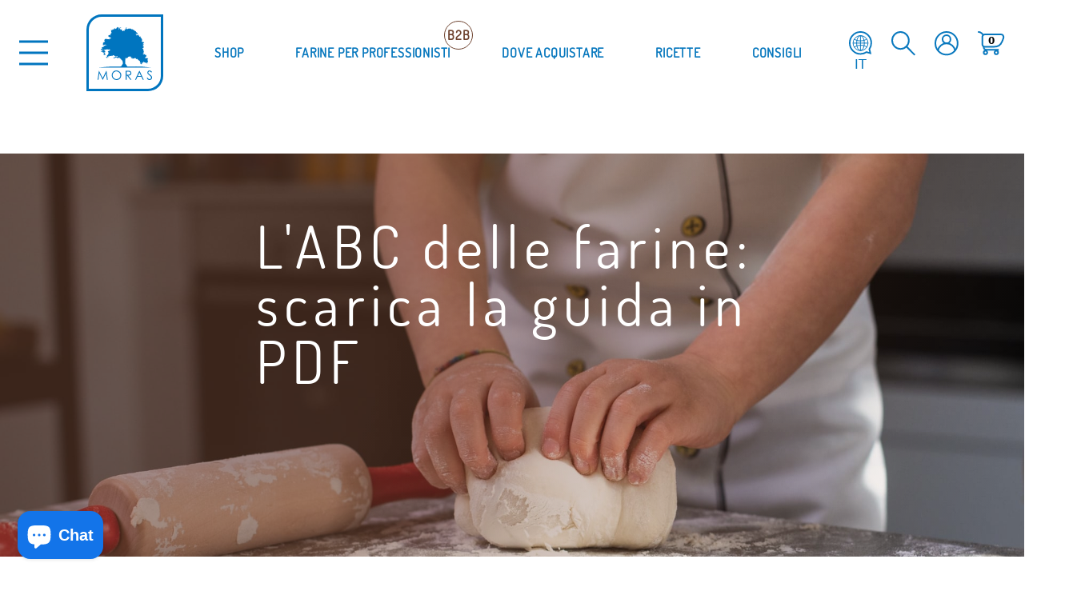

--- FILE ---
content_type: text/html; charset=utf-8
request_url: https://www.molinomoras.it/pages/guida-farine
body_size: 48904
content:


<!doctype html>
<html lang="it">
  <head>

  <!-- Google Tag Manager -->
<script>(function(w,d,s,l,i){w[l]=w[l]||[];w[l].push({'gtm.start':
new Date().getTime(),event:'gtm.js'});var f=d.getElementsByTagName(s)[0],
j=d.createElement(s),dl=l!='dataLayer'?'&l='+l:'';j.async=true;j.src=
'https://www.googletagmanager.com/gtm.js?id='+i+dl;f.parentNode.insertBefore(j,f);
})(window,document,'script','dataLayer','GTM-5C7S32F');</script>
<!-- End Google Tag Manager -->

    
      <link rel="apple-touch-icon" sizes="180x180" href="https://cdn.shopify.com/s/files/1/0450/4115/6249/files/apple-touch-icon.png?v=1632325375">
      <link rel="icon" type="image/png" sizes="32x32" href="https://cdn.shopify.com/s/files/1/0450/4115/6249/files/favicon-32x32.png?v=1632325374">
      <link rel="icon" type="image/png" sizes="16x16" href="https://cdn.shopify.com/s/files/1/0450/4115/6249/files/favicon-16x16.png?v=1632325374">
      <link rel="manifest" href="https://cdn.shopify.com/s/files/1/0450/4115/6249/files/site_0b5e0f12-3fc6-484d-857b-59267e4c7df3.webmanifest?v=1632325542">
      <link rel="mask-icon" href="https://cdn.shopify.com/s/files/1/0450/4115/6249/files/safari-pinned-tab.svg?v=1632325374" color="#0073CE">
      <script
        src="https://www.paypal.com/sdk/js?client-id=AYcjDHZ0aVAUVXUrgavffDOtW3uyxOm5OOMEHG2ZnYkzvqsfqTJAo5flu8FO_fx7Qi7l_7CFf_wvpzg1&currency=EUR&components=messages"
        data-namespace="PayPalSDK" async>
      </script>
      <meta name="msapplication-TileColor" content="#0073CE">
      <meta name="theme-color" content="#ffffff">
 <script type="text/javascript">
    (function(c,l,a,r,i,t,y){
        c[a]=c[a]||function(){(c[a].q=c[a].q||[]).push(arguments)};
        t=l.createElement(r);t.async=1;t.src="https://www.clarity.ms/tag/"+i;
        y=l.getElementsByTagName(r)[0];y.parentNode.insertBefore(t,y);
    })(window, document, "clarity", "script", "e2eto1wes1");
</script>
    
    <meta charset="utf-8">
    <meta http-equiv="X-UA-Compatible" content="IE=edge,chrome=1">
    <meta name="viewport" content="width=device-width,initial-scale=1">
    
    <link rel="canonical" href="https://www.molinomoras.it/pages/guida-farine" />
    

    <link rel="preconnect" href="https://cdn.shopify.com" crossorigin>
    <link rel="preload" href="//www.molinomoras.it/cdn/shop/t/5/assets/bundle.css?v=86730145213486279581748437395" as="style">
    <link rel="preload" href="//www.molinomoras.it/cdn/shop/t/5/assets/bundle.js?v=124297961727974607001748437469" as="script">
    <script src="https://cdnjs.cloudflare.com/ajax/libs/gsap/3.7.0/gsap.min.js"></script>
    <script src="https://cdnjs.cloudflare.com/ajax/libs/gsap/3.7.1/CSSRulePlugin.min.js"></script>

    <title>L&#39;ABC delle farine: scarica la guida in PDF - Molino Moras</title>

    
      <meta name="description" content="Esplora con noi il mondo delle farine. Ti racconteremo “quasi” tutti i segreti del nostro molino e imparerai quale farina scegliere per ogni preparazione.">
    

    <style>
      @font-face { font-family: "Dosis"; src: url("//www.molinomoras.it/cdn/shop/t/5/assets/static-dosis-variable.ttf?v=61551486907815777911624013761") format('truetype'); font-display: swap;}
      #qab_container {
        height: 52px!important;
      }
    </style>

    
    <link href="//www.molinomoras.it/cdn/shop/t/5/assets/bundle.css?v=86730145213486279581748437395" rel="stylesheet" type="text/css" media="all" />

    <!-- header hook for Shopify plugins --> 
    <script>window.performance && window.performance.mark && window.performance.mark('shopify.content_for_header.start');</script><meta name="google-site-verification" content="VBM9FMfNybiFYLPrk3IQKMw0mimXOGZj3uBNYhZp0Uw">
<meta name="facebook-domain-verification" content="kgojzhq6ixoxdtg9y4wlymaaw8cbr7">
<meta id="shopify-digital-wallet" name="shopify-digital-wallet" content="/45041156249/digital_wallets/dialog">
<meta name="shopify-checkout-api-token" content="086d9ffef28e40477e79071d0365fbac">
<meta id="in-context-paypal-metadata" data-shop-id="45041156249" data-venmo-supported="false" data-environment="production" data-locale="it_IT" data-paypal-v4="true" data-currency="EUR">
<link rel="alternate" hreflang="x-default" href="https://www.molinomoras.it/pages/guida-farine">
<link rel="alternate" hreflang="it" href="https://www.molinomoras.it/pages/guida-farine">
<link rel="alternate" hreflang="en" href="https://www.molinomoras.it/en/pages/guida-farine">
<script async="async" src="/checkouts/internal/preloads.js?locale=it-IT"></script>
<link rel="preconnect" href="https://shop.app" crossorigin="anonymous">
<script async="async" src="https://shop.app/checkouts/internal/preloads.js?locale=it-IT&shop_id=45041156249" crossorigin="anonymous"></script>
<script id="apple-pay-shop-capabilities" type="application/json">{"shopId":45041156249,"countryCode":"IT","currencyCode":"EUR","merchantCapabilities":["supports3DS"],"merchantId":"gid:\/\/shopify\/Shop\/45041156249","merchantName":"Molino Moras","requiredBillingContactFields":["postalAddress","email","phone"],"requiredShippingContactFields":["postalAddress","email","phone"],"shippingType":"shipping","supportedNetworks":["visa","maestro","masterCard","amex"],"total":{"type":"pending","label":"Molino Moras","amount":"1.00"},"shopifyPaymentsEnabled":true,"supportsSubscriptions":true}</script>
<script id="shopify-features" type="application/json">{"accessToken":"086d9ffef28e40477e79071d0365fbac","betas":["rich-media-storefront-analytics"],"domain":"www.molinomoras.it","predictiveSearch":true,"shopId":45041156249,"locale":"it"}</script>
<script>var Shopify = Shopify || {};
Shopify.shop = "molino-moras.myshopify.com";
Shopify.locale = "it";
Shopify.currency = {"active":"EUR","rate":"1.0"};
Shopify.country = "IT";
Shopify.theme = {"name":"MoMo new-theme","id":123773321369,"schema_name":"Shopify Theme Lab","schema_version":"1.0.0","theme_store_id":null,"role":"main"};
Shopify.theme.handle = "null";
Shopify.theme.style = {"id":null,"handle":null};
Shopify.cdnHost = "www.molinomoras.it/cdn";
Shopify.routes = Shopify.routes || {};
Shopify.routes.root = "/";</script>
<script type="module">!function(o){(o.Shopify=o.Shopify||{}).modules=!0}(window);</script>
<script>!function(o){function n(){var o=[];function n(){o.push(Array.prototype.slice.apply(arguments))}return n.q=o,n}var t=o.Shopify=o.Shopify||{};t.loadFeatures=n(),t.autoloadFeatures=n()}(window);</script>
<script>
  window.ShopifyPay = window.ShopifyPay || {};
  window.ShopifyPay.apiHost = "shop.app\/pay";
  window.ShopifyPay.redirectState = null;
</script>
<script id="shop-js-analytics" type="application/json">{"pageType":"page"}</script>
<script defer="defer" async type="module" src="//www.molinomoras.it/cdn/shopifycloud/shop-js/modules/v2/client.init-shop-cart-sync_DXGljDCh.it.esm.js"></script>
<script defer="defer" async type="module" src="//www.molinomoras.it/cdn/shopifycloud/shop-js/modules/v2/chunk.common_Dby6QE3M.esm.js"></script>
<script type="module">
  await import("//www.molinomoras.it/cdn/shopifycloud/shop-js/modules/v2/client.init-shop-cart-sync_DXGljDCh.it.esm.js");
await import("//www.molinomoras.it/cdn/shopifycloud/shop-js/modules/v2/chunk.common_Dby6QE3M.esm.js");

  window.Shopify.SignInWithShop?.initShopCartSync?.({"fedCMEnabled":true,"windoidEnabled":true});

</script>
<script>
  window.Shopify = window.Shopify || {};
  if (!window.Shopify.featureAssets) window.Shopify.featureAssets = {};
  window.Shopify.featureAssets['shop-js'] = {"shop-cart-sync":["modules/v2/client.shop-cart-sync_CuycFFQA.it.esm.js","modules/v2/chunk.common_Dby6QE3M.esm.js"],"init-fed-cm":["modules/v2/client.init-fed-cm_BNG5oyTN.it.esm.js","modules/v2/chunk.common_Dby6QE3M.esm.js"],"shop-button":["modules/v2/client.shop-button_CYDCs7np.it.esm.js","modules/v2/chunk.common_Dby6QE3M.esm.js"],"init-windoid":["modules/v2/client.init-windoid_CIyZw0nM.it.esm.js","modules/v2/chunk.common_Dby6QE3M.esm.js"],"shop-cash-offers":["modules/v2/client.shop-cash-offers_CcSAlF98.it.esm.js","modules/v2/chunk.common_Dby6QE3M.esm.js","modules/v2/chunk.modal_D1Buujso.esm.js"],"shop-toast-manager":["modules/v2/client.shop-toast-manager_BX7Boar6.it.esm.js","modules/v2/chunk.common_Dby6QE3M.esm.js"],"init-shop-email-lookup-coordinator":["modules/v2/client.init-shop-email-lookup-coordinator_9H--u2Oq.it.esm.js","modules/v2/chunk.common_Dby6QE3M.esm.js"],"pay-button":["modules/v2/client.pay-button_Dij3AEMZ.it.esm.js","modules/v2/chunk.common_Dby6QE3M.esm.js"],"avatar":["modules/v2/client.avatar_BTnouDA3.it.esm.js"],"init-shop-cart-sync":["modules/v2/client.init-shop-cart-sync_DXGljDCh.it.esm.js","modules/v2/chunk.common_Dby6QE3M.esm.js"],"shop-login-button":["modules/v2/client.shop-login-button_CQ3q_nN6.it.esm.js","modules/v2/chunk.common_Dby6QE3M.esm.js","modules/v2/chunk.modal_D1Buujso.esm.js"],"init-customer-accounts-sign-up":["modules/v2/client.init-customer-accounts-sign-up_BnxtNv5b.it.esm.js","modules/v2/client.shop-login-button_CQ3q_nN6.it.esm.js","modules/v2/chunk.common_Dby6QE3M.esm.js","modules/v2/chunk.modal_D1Buujso.esm.js"],"init-shop-for-new-customer-accounts":["modules/v2/client.init-shop-for-new-customer-accounts_CKlpbIAZ.it.esm.js","modules/v2/client.shop-login-button_CQ3q_nN6.it.esm.js","modules/v2/chunk.common_Dby6QE3M.esm.js","modules/v2/chunk.modal_D1Buujso.esm.js"],"init-customer-accounts":["modules/v2/client.init-customer-accounts_BatGhs6N.it.esm.js","modules/v2/client.shop-login-button_CQ3q_nN6.it.esm.js","modules/v2/chunk.common_Dby6QE3M.esm.js","modules/v2/chunk.modal_D1Buujso.esm.js"],"shop-follow-button":["modules/v2/client.shop-follow-button_Drfnypl_.it.esm.js","modules/v2/chunk.common_Dby6QE3M.esm.js","modules/v2/chunk.modal_D1Buujso.esm.js"],"lead-capture":["modules/v2/client.lead-capture_C77H9ivN.it.esm.js","modules/v2/chunk.common_Dby6QE3M.esm.js","modules/v2/chunk.modal_D1Buujso.esm.js"],"checkout-modal":["modules/v2/client.checkout-modal_B3EdBKL4.it.esm.js","modules/v2/chunk.common_Dby6QE3M.esm.js","modules/v2/chunk.modal_D1Buujso.esm.js"],"shop-login":["modules/v2/client.shop-login_CkabS-Xl.it.esm.js","modules/v2/chunk.common_Dby6QE3M.esm.js","modules/v2/chunk.modal_D1Buujso.esm.js"],"payment-terms":["modules/v2/client.payment-terms_BgXoyFHX.it.esm.js","modules/v2/chunk.common_Dby6QE3M.esm.js","modules/v2/chunk.modal_D1Buujso.esm.js"]};
</script>
<script>(function() {
  var isLoaded = false;
  function asyncLoad() {
    if (isLoaded) return;
    isLoaded = true;
    var urls = ["https:\/\/static.rechargecdn.com\/static\/js\/recharge.js?shop=molino-moras.myshopify.com","https:\/\/chimpstatic.com\/mcjs-connected\/js\/users\/427df185c0465d9926aa8448e\/28f167b5fb0dfdb68935291ac.js?shop=molino-moras.myshopify.com","https:\/\/giftbox.ds-cdn.com\/static\/main.js?shop=molino-moras.myshopify.com","https:\/\/cdn.hextom.com\/js\/freeshippingbar.js?shop=molino-moras.myshopify.com","https:\/\/cdn.hextom.com\/js\/quickannouncementbar.js?shop=molino-moras.myshopify.com","\/\/backinstock.useamp.com\/widget\/27368_1767155424.js?category=bis\u0026v=6\u0026shop=molino-moras.myshopify.com"];
    for (var i = 0; i < urls.length; i++) {
      var s = document.createElement('script');
      s.type = 'text/javascript';
      s.async = true;
      s.src = urls[i];
      var x = document.getElementsByTagName('script')[0];
      x.parentNode.insertBefore(s, x);
    }
  };
  if(window.attachEvent) {
    window.attachEvent('onload', asyncLoad);
  } else {
    window.addEventListener('load', asyncLoad, false);
  }
})();</script>
<script id="__st">var __st={"a":45041156249,"offset":3600,"reqid":"b9797b35-d092-47d5-9636-af684e25a801-1768969341","pageurl":"www.molinomoras.it\/pages\/guida-farine","s":"pages-93951262961","u":"f0477c95dedf","p":"page","rtyp":"page","rid":93951262961};</script>
<script>window.ShopifyPaypalV4VisibilityTracking = true;</script>
<script id="captcha-bootstrap">!function(){'use strict';const t='contact',e='account',n='new_comment',o=[[t,t],['blogs',n],['comments',n],[t,'customer']],c=[[e,'customer_login'],[e,'guest_login'],[e,'recover_customer_password'],[e,'create_customer']],r=t=>t.map((([t,e])=>`form[action*='/${t}']:not([data-nocaptcha='true']) input[name='form_type'][value='${e}']`)).join(','),a=t=>()=>t?[...document.querySelectorAll(t)].map((t=>t.form)):[];function s(){const t=[...o],e=r(t);return a(e)}const i='password',u='form_key',d=['recaptcha-v3-token','g-recaptcha-response','h-captcha-response',i],f=()=>{try{return window.sessionStorage}catch{return}},m='__shopify_v',_=t=>t.elements[u];function p(t,e,n=!1){try{const o=window.sessionStorage,c=JSON.parse(o.getItem(e)),{data:r}=function(t){const{data:e,action:n}=t;return t[m]||n?{data:e,action:n}:{data:t,action:n}}(c);for(const[e,n]of Object.entries(r))t.elements[e]&&(t.elements[e].value=n);n&&o.removeItem(e)}catch(o){console.error('form repopulation failed',{error:o})}}const l='form_type',E='cptcha';function T(t){t.dataset[E]=!0}const w=window,h=w.document,L='Shopify',v='ce_forms',y='captcha';let A=!1;((t,e)=>{const n=(g='f06e6c50-85a8-45c8-87d0-21a2b65856fe',I='https://cdn.shopify.com/shopifycloud/storefront-forms-hcaptcha/ce_storefront_forms_captcha_hcaptcha.v1.5.2.iife.js',D={infoText:'Protetto da hCaptcha',privacyText:'Privacy',termsText:'Termini'},(t,e,n)=>{const o=w[L][v],c=o.bindForm;if(c)return c(t,g,e,D).then(n);var r;o.q.push([[t,g,e,D],n]),r=I,A||(h.body.append(Object.assign(h.createElement('script'),{id:'captcha-provider',async:!0,src:r})),A=!0)});var g,I,D;w[L]=w[L]||{},w[L][v]=w[L][v]||{},w[L][v].q=[],w[L][y]=w[L][y]||{},w[L][y].protect=function(t,e){n(t,void 0,e),T(t)},Object.freeze(w[L][y]),function(t,e,n,w,h,L){const[v,y,A,g]=function(t,e,n){const i=e?o:[],u=t?c:[],d=[...i,...u],f=r(d),m=r(i),_=r(d.filter((([t,e])=>n.includes(e))));return[a(f),a(m),a(_),s()]}(w,h,L),I=t=>{const e=t.target;return e instanceof HTMLFormElement?e:e&&e.form},D=t=>v().includes(t);t.addEventListener('submit',(t=>{const e=I(t);if(!e)return;const n=D(e)&&!e.dataset.hcaptchaBound&&!e.dataset.recaptchaBound,o=_(e),c=g().includes(e)&&(!o||!o.value);(n||c)&&t.preventDefault(),c&&!n&&(function(t){try{if(!f())return;!function(t){const e=f();if(!e)return;const n=_(t);if(!n)return;const o=n.value;o&&e.removeItem(o)}(t);const e=Array.from(Array(32),(()=>Math.random().toString(36)[2])).join('');!function(t,e){_(t)||t.append(Object.assign(document.createElement('input'),{type:'hidden',name:u})),t.elements[u].value=e}(t,e),function(t,e){const n=f();if(!n)return;const o=[...t.querySelectorAll(`input[type='${i}']`)].map((({name:t})=>t)),c=[...d,...o],r={};for(const[a,s]of new FormData(t).entries())c.includes(a)||(r[a]=s);n.setItem(e,JSON.stringify({[m]:1,action:t.action,data:r}))}(t,e)}catch(e){console.error('failed to persist form',e)}}(e),e.submit())}));const S=(t,e)=>{t&&!t.dataset[E]&&(n(t,e.some((e=>e===t))),T(t))};for(const o of['focusin','change'])t.addEventListener(o,(t=>{const e=I(t);D(e)&&S(e,y())}));const B=e.get('form_key'),M=e.get(l),P=B&&M;t.addEventListener('DOMContentLoaded',(()=>{const t=y();if(P)for(const e of t)e.elements[l].value===M&&p(e,B);[...new Set([...A(),...v().filter((t=>'true'===t.dataset.shopifyCaptcha))])].forEach((e=>S(e,t)))}))}(h,new URLSearchParams(w.location.search),n,t,e,['guest_login'])})(!0,!0)}();</script>
<script integrity="sha256-4kQ18oKyAcykRKYeNunJcIwy7WH5gtpwJnB7kiuLZ1E=" data-source-attribution="shopify.loadfeatures" defer="defer" src="//www.molinomoras.it/cdn/shopifycloud/storefront/assets/storefront/load_feature-a0a9edcb.js" crossorigin="anonymous"></script>
<script crossorigin="anonymous" defer="defer" src="//www.molinomoras.it/cdn/shopifycloud/storefront/assets/shopify_pay/storefront-65b4c6d7.js?v=20250812"></script>
<script data-source-attribution="shopify.dynamic_checkout.dynamic.init">var Shopify=Shopify||{};Shopify.PaymentButton=Shopify.PaymentButton||{isStorefrontPortableWallets:!0,init:function(){window.Shopify.PaymentButton.init=function(){};var t=document.createElement("script");t.src="https://www.molinomoras.it/cdn/shopifycloud/portable-wallets/latest/portable-wallets.it.js",t.type="module",document.head.appendChild(t)}};
</script>
<script data-source-attribution="shopify.dynamic_checkout.buyer_consent">
  function portableWalletsHideBuyerConsent(e){var t=document.getElementById("shopify-buyer-consent"),n=document.getElementById("shopify-subscription-policy-button");t&&n&&(t.classList.add("hidden"),t.setAttribute("aria-hidden","true"),n.removeEventListener("click",e))}function portableWalletsShowBuyerConsent(e){var t=document.getElementById("shopify-buyer-consent"),n=document.getElementById("shopify-subscription-policy-button");t&&n&&(t.classList.remove("hidden"),t.removeAttribute("aria-hidden"),n.addEventListener("click",e))}window.Shopify?.PaymentButton&&(window.Shopify.PaymentButton.hideBuyerConsent=portableWalletsHideBuyerConsent,window.Shopify.PaymentButton.showBuyerConsent=portableWalletsShowBuyerConsent);
</script>
<script data-source-attribution="shopify.dynamic_checkout.cart.bootstrap">document.addEventListener("DOMContentLoaded",(function(){function t(){return document.querySelector("shopify-accelerated-checkout-cart, shopify-accelerated-checkout")}if(t())Shopify.PaymentButton.init();else{new MutationObserver((function(e,n){t()&&(Shopify.PaymentButton.init(),n.disconnect())})).observe(document.body,{childList:!0,subtree:!0})}}));
</script>
<link id="shopify-accelerated-checkout-styles" rel="stylesheet" media="screen" href="https://www.molinomoras.it/cdn/shopifycloud/portable-wallets/latest/accelerated-checkout-backwards-compat.css" crossorigin="anonymous">
<style id="shopify-accelerated-checkout-cart">
        #shopify-buyer-consent {
  margin-top: 1em;
  display: inline-block;
  width: 100%;
}

#shopify-buyer-consent.hidden {
  display: none;
}

#shopify-subscription-policy-button {
  background: none;
  border: none;
  padding: 0;
  text-decoration: underline;
  font-size: inherit;
  cursor: pointer;
}

#shopify-subscription-policy-button::before {
  box-shadow: none;
}

      </style>

<script>window.performance && window.performance.mark && window.performance.mark('shopify.content_for_header.end');</script>
  
<script type="text/javascript">
var _iub = _iub || [];
_iub.csConfiguration = {
"floatingPreferencesButtonDisplay":"bottom-right",
"perPurposeConsent":true,
"siteId":2424300,
"whitelabel":false,
"cookiePolicyId":91113973,
"lang":"it", 
"banner":{ "acceptButtonCaptionColor":"white",
"acceptButtonColor":"#0073CE",
"acceptButtonDisplay":true,
"backgroundColor":"white",
"closeButtonDisplay":false,
"customizeButtonCaptionColor":"#4D4D4D",
"customizeButtonColor":"#DADADA",
"customizeButtonDisplay":true,
"explicitWithdrawal":true,
"listPurposes":true,
"position":"float-top-center",
"rejectButtonDisplay":true,
"textColor":"black" }};

<!-- code for Shopify (1 of 2) -->
    var onPreferenceFirstExpressedCallback = function(consent) {
        var shopifyPurposes = {
          "analytics": [4, 's'],
          "marketing": [5, 'adv'],
          "preferences": [2, 3],
          "sale_of_data": ['s', 'sh'],
        }
        var expressedConsent = {};
        Object.keys(shopifyPurposes).forEach(function(purposeItem) {
          var purposeExpressed = null
          shopifyPurposes[purposeItem].forEach(item => {
            if (consent.purposes && typeof consent.purposes[item] === 'boolean') {
              purposeExpressed = consent.purposes[item];
            }
            if (consent.uspr && typeof consent.uspr[item] === 'boolean' && purposeExpressed !== false) {
              purposeExpressed = consent.uspr[item];
            }
          })
 
          if (typeof purposeExpressed === 'boolean') {
            expressedConsent[purposeItem] = purposeExpressed;
          }
        })
        window.Shopify.customerPrivacy.setTrackingConsent(expressedConsent, function() {});
    }
    if (typeof _iub.csConfiguration.callback === 'object') {
        _iub.csConfiguration.callback.onPreferenceFirstExpressed = onPreferenceFirstExpressedCallback;
    } else {
        _iub.csConfiguration.callback = {
            onPreferenceFirstExpressed: onPreferenceFirstExpressedCallback
        };
    }
</script>

<script type="text/javascript" src="https://cs.iubenda.com/autoblocking/2424300.js"></script>
<script type="text/javascript" src="//cdn.iubenda.com/cs/iubenda_cs.js" charset="UTF-8" async></script>

<!-- code for Shopify (2 of 2) - Tracking API -->
<script type="text/javascript">
window.Shopify.loadFeatures(
  [
    {
      name: 'consent-tracking-api',
      version: '0.1',
    },
  ],
  function(error) {
    if (error) {
      throw error;
    }
  }
);
</script>
    
<!-- BEGIN app block: shopify://apps/judge-me-reviews/blocks/judgeme_core/61ccd3b1-a9f2-4160-9fe9-4fec8413e5d8 --><!-- Start of Judge.me Core -->






<link rel="dns-prefetch" href="https://cdnwidget.judge.me">
<link rel="dns-prefetch" href="https://cdn.judge.me">
<link rel="dns-prefetch" href="https://cdn1.judge.me">
<link rel="dns-prefetch" href="https://api.judge.me">

<script data-cfasync='false' class='jdgm-settings-script'>window.jdgmSettings={"pagination":5,"disable_web_reviews":false,"badge_no_review_text":"Nessuna recensione","badge_n_reviews_text":"{{ n }} recensione/recensioni","hide_badge_preview_if_no_reviews":true,"badge_hide_text":false,"enforce_center_preview_badge":false,"widget_title":"Recensioni Clienti","widget_open_form_text":"Scrivi una recensione","widget_close_form_text":"Annulla recensione","widget_refresh_page_text":"Aggiorna pagina","widget_summary_text":"Basato su {{ number_of_reviews }} recensione/recensioni","widget_no_review_text":"Sii il primo a scrivere una recensione","widget_name_field_text":"Nome visualizzato","widget_verified_name_field_text":"Nome Verificato (pubblico)","widget_name_placeholder_text":"Nome visualizzato","widget_required_field_error_text":"Questo campo è obbligatorio.","widget_email_field_text":"Indirizzo email","widget_verified_email_field_text":"Email Verificata (privata, non può essere modificata)","widget_email_placeholder_text":"Il tuo indirizzo email","widget_email_field_error_text":"Inserisci un indirizzo email valido.","widget_rating_field_text":"Valutazione","widget_review_title_field_text":"Titolo Recensione","widget_review_title_placeholder_text":"Dai un titolo alla tua recensione","widget_review_body_field_text":"Contenuto della recensione","widget_review_body_placeholder_text":"Inizia a scrivere qui...","widget_pictures_field_text":"Foto/Video (opzionale)","widget_submit_review_text":"Invia Recensione","widget_submit_verified_review_text":"Invia Recensione Verificata","widget_submit_success_msg_with_auto_publish":"Grazie! Aggiorna la pagina tra qualche momento per vedere la tua recensione. Puoi rimuovere o modificare la tua recensione accedendo a \u003ca href='https://judge.me/login' target='_blank' rel='nofollow noopener'\u003eJudge.me\u003c/a\u003e","widget_submit_success_msg_no_auto_publish":"Grazie! La tua recensione sarà pubblicata non appena approvata dall'amministratore del negozio. Puoi rimuovere o modificare la tua recensione accedendo a \u003ca href='https://judge.me/login' target='_blank' rel='nofollow noopener'\u003eJudge.me\u003c/a\u003e","widget_show_default_reviews_out_of_total_text":"Visualizzazione di {{ n_reviews_shown }} su {{ n_reviews }} recensioni.","widget_show_all_link_text":"Mostra tutte","widget_show_less_link_text":"Mostra meno","widget_author_said_text":"{{ reviewer_name }} ha detto:","widget_days_text":"{{ n }} giorni fa","widget_weeks_text":"{{ n }} settimana/settimane fa","widget_months_text":"{{ n }} mese/mesi fa","widget_years_text":"{{ n }} anno/anni fa","widget_yesterday_text":"Ieri","widget_today_text":"Oggi","widget_replied_text":"\u003e\u003e {{ shop_name }} ha risposto:","widget_read_more_text":"Leggi di più","widget_reviewer_name_as_initial":"","widget_rating_filter_color":"#fbcd0a","widget_rating_filter_see_all_text":"Vedi tutte le recensioni","widget_sorting_most_recent_text":"Più Recenti","widget_sorting_highest_rating_text":"Valutazione Più Alta","widget_sorting_lowest_rating_text":"Valutazione Più Bassa","widget_sorting_with_pictures_text":"Solo Foto","widget_sorting_most_helpful_text":"Più Utili","widget_open_question_form_text":"Fai una domanda","widget_reviews_subtab_text":"Recensioni","widget_questions_subtab_text":"Domande","widget_question_label_text":"Domanda","widget_answer_label_text":"Risposta","widget_question_placeholder_text":"Scrivi la tua domanda qui","widget_submit_question_text":"Invia Domanda","widget_question_submit_success_text":"Grazie per la tua domanda! Ti avviseremo quando riceverà una risposta.","verified_badge_text":"Verificato","verified_badge_bg_color":"","verified_badge_text_color":"","verified_badge_placement":"left-of-reviewer-name","widget_review_max_height":"","widget_hide_border":false,"widget_social_share":false,"widget_thumb":false,"widget_review_location_show":false,"widget_location_format":"","all_reviews_include_out_of_store_products":true,"all_reviews_out_of_store_text":"(fuori dal negozio)","all_reviews_pagination":100,"all_reviews_product_name_prefix_text":"su","enable_review_pictures":false,"enable_question_anwser":false,"widget_theme":"default","review_date_format":"dd/mm/yyyy","default_sort_method":"most-recent","widget_product_reviews_subtab_text":"Recensioni Prodotto","widget_shop_reviews_subtab_text":"Recensioni Negozio","widget_other_products_reviews_text":"Recensioni per altri prodotti","widget_store_reviews_subtab_text":"Recensioni negozio","widget_no_store_reviews_text":"Questo negozio non ha ricevuto ancora recensioni","widget_web_restriction_product_reviews_text":"Questo prodotto non ha ricevuto ancora recensioni","widget_no_items_text":"Nessun elemento trovato","widget_show_more_text":"Mostra di più","widget_write_a_store_review_text":"Scrivi una Recensione del Negozio","widget_other_languages_heading":"Recensioni in Altre Lingue","widget_translate_review_text":"Traduci recensione in {{ language }}","widget_translating_review_text":"Traduzione in corso...","widget_show_original_translation_text":"Mostra originale ({{ language }})","widget_translate_review_failed_text":"Impossibile tradurre la recensione.","widget_translate_review_retry_text":"Riprova","widget_translate_review_try_again_later_text":"Riprova più tardi","show_product_url_for_grouped_product":false,"widget_sorting_pictures_first_text":"Prima le Foto","show_pictures_on_all_rev_page_mobile":false,"show_pictures_on_all_rev_page_desktop":false,"floating_tab_hide_mobile_install_preference":false,"floating_tab_button_name":"★ Recensioni","floating_tab_title":"Lasciamo parlare i clienti per noi","floating_tab_button_color":"","floating_tab_button_background_color":"","floating_tab_url":"","floating_tab_url_enabled":false,"floating_tab_tab_style":"text","all_reviews_text_badge_text":"I clienti ci valutano {{ shop.metafields.judgeme.all_reviews_rating | round: 1 }}/5 basato su {{ shop.metafields.judgeme.all_reviews_count }} recensioni.","all_reviews_text_badge_text_branded_style":"{{ shop.metafields.judgeme.all_reviews_rating | round: 1 }} su 5 stelle basato su {{ shop.metafields.judgeme.all_reviews_count }} recensioni","is_all_reviews_text_badge_a_link":false,"show_stars_for_all_reviews_text_badge":false,"all_reviews_text_badge_url":"","all_reviews_text_style":"branded","all_reviews_text_color_style":"judgeme_brand_color","all_reviews_text_color":"#108474","all_reviews_text_show_jm_brand":true,"featured_carousel_show_header":true,"featured_carousel_title":"Lasciamo parlare i clienti per noi","testimonials_carousel_title":"I clienti ci dicono","videos_carousel_title":"Storie reali dei clienti","cards_carousel_title":"I clienti ci dicono","featured_carousel_count_text":"da {{ n }} recensioni","featured_carousel_add_link_to_all_reviews_page":false,"featured_carousel_url":"","featured_carousel_show_images":true,"featured_carousel_autoslide_interval":5,"featured_carousel_arrows_on_the_sides":false,"featured_carousel_height":250,"featured_carousel_width":80,"featured_carousel_image_size":0,"featured_carousel_image_height":250,"featured_carousel_arrow_color":"#eeeeee","verified_count_badge_style":"branded","verified_count_badge_orientation":"horizontal","verified_count_badge_color_style":"judgeme_brand_color","verified_count_badge_color":"#108474","is_verified_count_badge_a_link":false,"verified_count_badge_url":"","verified_count_badge_show_jm_brand":true,"widget_rating_preset_default":5,"widget_first_sub_tab":"product-reviews","widget_show_histogram":true,"widget_histogram_use_custom_color":false,"widget_pagination_use_custom_color":false,"widget_star_use_custom_color":false,"widget_verified_badge_use_custom_color":false,"widget_write_review_use_custom_color":false,"picture_reminder_submit_button":"Upload Pictures","enable_review_videos":false,"mute_video_by_default":false,"widget_sorting_videos_first_text":"Prima i Video","widget_review_pending_text":"In attesa","featured_carousel_items_for_large_screen":3,"social_share_options_order":"Facebook,Twitter","remove_microdata_snippet":false,"disable_json_ld":false,"enable_json_ld_products":false,"preview_badge_show_question_text":false,"preview_badge_no_question_text":"Nessuna domanda","preview_badge_n_question_text":"{{ number_of_questions }} domanda/domande","qa_badge_show_icon":false,"qa_badge_position":"same-row","remove_judgeme_branding":false,"widget_add_search_bar":false,"widget_search_bar_placeholder":"Cerca","widget_sorting_verified_only_text":"Solo verificate","featured_carousel_theme":"default","featured_carousel_show_rating":true,"featured_carousel_show_title":true,"featured_carousel_show_body":true,"featured_carousel_show_date":false,"featured_carousel_show_reviewer":true,"featured_carousel_show_product":false,"featured_carousel_header_background_color":"#108474","featured_carousel_header_text_color":"#ffffff","featured_carousel_name_product_separator":"reviewed","featured_carousel_full_star_background":"#108474","featured_carousel_empty_star_background":"#dadada","featured_carousel_vertical_theme_background":"#f9fafb","featured_carousel_verified_badge_enable":true,"featured_carousel_verified_badge_color":"#108474","featured_carousel_border_style":"round","featured_carousel_review_line_length_limit":3,"featured_carousel_more_reviews_button_text":"Leggi più recensioni","featured_carousel_view_product_button_text":"Visualizza prodotto","all_reviews_page_load_reviews_on":"scroll","all_reviews_page_load_more_text":"Carica Altre Recensioni","disable_fb_tab_reviews":false,"enable_ajax_cdn_cache":false,"widget_advanced_speed_features":5,"widget_public_name_text":"visualizzato pubblicamente come","default_reviewer_name":"John Smith","default_reviewer_name_has_non_latin":true,"widget_reviewer_anonymous":"Anonimo","medals_widget_title":"Medaglie Recensioni Judge.me","medals_widget_background_color":"#f9fafb","medals_widget_position":"footer_all_pages","medals_widget_border_color":"#f9fafb","medals_widget_verified_text_position":"left","medals_widget_use_monochromatic_version":false,"medals_widget_elements_color":"#108474","show_reviewer_avatar":true,"widget_invalid_yt_video_url_error_text":"Non è un URL di video di YouTube","widget_max_length_field_error_text":"Inserisci al massimo {0} caratteri.","widget_show_country_flag":false,"widget_show_collected_via_shop_app":true,"widget_verified_by_shop_badge_style":"light","widget_verified_by_shop_text":"Verificato dal Negozio","widget_show_photo_gallery":false,"widget_load_with_code_splitting":true,"widget_ugc_install_preference":false,"widget_ugc_title":"Fatto da noi, Condiviso da te","widget_ugc_subtitle":"Taggaci per vedere la tua foto in evidenza nella nostra pagina","widget_ugc_arrows_color":"#ffffff","widget_ugc_primary_button_text":"Acquista Ora","widget_ugc_primary_button_background_color":"#108474","widget_ugc_primary_button_text_color":"#ffffff","widget_ugc_primary_button_border_width":"0","widget_ugc_primary_button_border_style":"none","widget_ugc_primary_button_border_color":"#108474","widget_ugc_primary_button_border_radius":"25","widget_ugc_secondary_button_text":"Carica Altro","widget_ugc_secondary_button_background_color":"#ffffff","widget_ugc_secondary_button_text_color":"#108474","widget_ugc_secondary_button_border_width":"2","widget_ugc_secondary_button_border_style":"solid","widget_ugc_secondary_button_border_color":"#108474","widget_ugc_secondary_button_border_radius":"25","widget_ugc_reviews_button_text":"Visualizza Recensioni","widget_ugc_reviews_button_background_color":"#ffffff","widget_ugc_reviews_button_text_color":"#108474","widget_ugc_reviews_button_border_width":"2","widget_ugc_reviews_button_border_style":"solid","widget_ugc_reviews_button_border_color":"#108474","widget_ugc_reviews_button_border_radius":"25","widget_ugc_reviews_button_link_to":"judgeme-reviews-page","widget_ugc_show_post_date":true,"widget_ugc_max_width":"800","widget_rating_metafield_value_type":true,"widget_primary_color":"#6E422E","widget_enable_secondary_color":false,"widget_secondary_color":"#edf5f5","widget_summary_average_rating_text":"{{ average_rating }} su 5","widget_media_grid_title":"Foto e video dei clienti","widget_media_grid_see_more_text":"Vedi altro","widget_round_style":false,"widget_show_product_medals":false,"widget_verified_by_judgeme_text":"Verificato da Judge.me","widget_show_store_medals":true,"widget_verified_by_judgeme_text_in_store_medals":"Verificato da Judge.me","widget_media_field_exceed_quantity_message":"Spiacenti, possiamo accettare solo {{ max_media }} per una recensione.","widget_media_field_exceed_limit_message":"{{ file_name }} è troppo grande, seleziona un {{ media_type }} inferiore a {{ size_limit }}MB.","widget_review_submitted_text":"Recensione Inviata!","widget_question_submitted_text":"Domanda Inviata!","widget_close_form_text_question":"Annulla","widget_write_your_answer_here_text":"Scrivi la tua risposta qui","widget_enabled_branded_link":true,"widget_show_collected_by_judgeme":false,"widget_reviewer_name_color":"","widget_write_review_text_color":"","widget_write_review_bg_color":"","widget_collected_by_judgeme_text":"raccolto da Judge.me","widget_pagination_type":"standard","widget_load_more_text":"Carica Altri","widget_load_more_color":"#108474","widget_full_review_text":"Recensione Completa","widget_read_more_reviews_text":"Leggi Più Recensioni","widget_read_questions_text":"Leggi Domande","widget_questions_and_answers_text":"Domande e Risposte","widget_verified_by_text":"Verificato da","widget_verified_text":"Verificato","widget_number_of_reviews_text":"{{ number_of_reviews }} recensioni","widget_back_button_text":"Indietro","widget_next_button_text":"Avanti","widget_custom_forms_filter_button":"Filtri","custom_forms_style":"horizontal","widget_show_review_information":false,"how_reviews_are_collected":"Come vengono raccolte le recensioni?","widget_show_review_keywords":false,"widget_gdpr_statement":"Come utilizziamo i tuoi dati: Ti contatteremo solo riguardo alla recensione che hai lasciato, e solo se necessario. Inviando la tua recensione, accetti i \u003ca href='https://judge.me/terms' target='_blank' rel='nofollow noopener'\u003etermini\u003c/a\u003e, le politiche sulla \u003ca href='https://judge.me/privacy' target='_blank' rel='nofollow noopener'\u003eprivacy\u003c/a\u003e e sul \u003ca href='https://judge.me/content-policy' target='_blank' rel='nofollow noopener'\u003econtenuto\u003c/a\u003e di Judge.me.","widget_multilingual_sorting_enabled":false,"widget_translate_review_content_enabled":false,"widget_translate_review_content_method":"manual","popup_widget_review_selection":"automatically_with_pictures","popup_widget_round_border_style":true,"popup_widget_show_title":true,"popup_widget_show_body":true,"popup_widget_show_reviewer":false,"popup_widget_show_product":true,"popup_widget_show_pictures":true,"popup_widget_use_review_picture":true,"popup_widget_show_on_home_page":true,"popup_widget_show_on_product_page":true,"popup_widget_show_on_collection_page":true,"popup_widget_show_on_cart_page":true,"popup_widget_position":"bottom_left","popup_widget_first_review_delay":5,"popup_widget_duration":5,"popup_widget_interval":5,"popup_widget_review_count":5,"popup_widget_hide_on_mobile":true,"review_snippet_widget_round_border_style":true,"review_snippet_widget_card_color":"#FFFFFF","review_snippet_widget_slider_arrows_background_color":"#FFFFFF","review_snippet_widget_slider_arrows_color":"#000000","review_snippet_widget_star_color":"#108474","show_product_variant":false,"all_reviews_product_variant_label_text":"Variante: ","widget_show_verified_branding":false,"widget_ai_summary_title":"I clienti dicono","widget_ai_summary_disclaimer":"Riepilogo delle recensioni alimentato dall'IA basato sulle recensioni recenti dei clienti","widget_show_ai_summary":false,"widget_show_ai_summary_bg":false,"widget_show_review_title_input":true,"redirect_reviewers_invited_via_email":"review_widget","request_store_review_after_product_review":false,"request_review_other_products_in_order":false,"review_form_color_scheme":"default","review_form_corner_style":"square","review_form_star_color":{},"review_form_text_color":"#333333","review_form_background_color":"#ffffff","review_form_field_background_color":"#fafafa","review_form_button_color":{},"review_form_button_text_color":"#ffffff","review_form_modal_overlay_color":"#000000","review_content_screen_title_text":"Come valuteresti questo prodotto?","review_content_introduction_text":"Ci piacerebbe se condividessi qualcosa sulla tua esperienza.","store_review_form_title_text":"Come valuteresti questo negozio?","store_review_form_introduction_text":"Ci piacerebbe se condividessi qualcosa sulla tua esperienza.","show_review_guidance_text":true,"one_star_review_guidance_text":"Pessimo","five_star_review_guidance_text":"Ottimo","customer_information_screen_title_text":"Su di te","customer_information_introduction_text":"Per favore, raccontaci di più su di te.","custom_questions_screen_title_text":"La tua esperienza in dettaglio","custom_questions_introduction_text":"Ecco alcune domande per aiutarci a capire meglio la tua esperienza.","review_submitted_screen_title_text":"Grazie per la tua recensione!","review_submitted_screen_thank_you_text":"La stiamo elaborando e apparirà presto nel negozio.","review_submitted_screen_email_verification_text":"Per favore conferma il tuo indirizzo email cliccando sul link che ti abbiamo appena inviato. Questo ci aiuta a mantenere le recensioni autentiche.","review_submitted_request_store_review_text":"Vorresti condividere la tua esperienza di acquisto con noi?","review_submitted_review_other_products_text":"Vorresti recensire questi prodotti?","store_review_screen_title_text":"Vuoi condividere la tua esperienza di shopping con noi?","store_review_introduction_text":"Valutiamo la tua opinione e la usiamo per migliorare. Per favore condividi le tue opinioni o suggerimenti.","reviewer_media_screen_title_picture_text":"Condividi una foto","reviewer_media_introduction_picture_text":"Carica una foto per supportare la tua recensione.","reviewer_media_screen_title_video_text":"Condividi un video","reviewer_media_introduction_video_text":"Carica un video per supportare la tua recensione.","reviewer_media_screen_title_picture_or_video_text":"Condividi una foto o un video","reviewer_media_introduction_picture_or_video_text":"Carica una foto o un video per supportare la tua recensione.","reviewer_media_youtube_url_text":"Incolla qui il tuo URL Youtube","advanced_settings_next_step_button_text":"Avanti","advanced_settings_close_review_button_text":"Chiudi","modal_write_review_flow":false,"write_review_flow_required_text":"Obbligatorio","write_review_flow_privacy_message_text":"Respettiamo la tua privacy.","write_review_flow_anonymous_text":"Recensione anonima","write_review_flow_visibility_text":"Non sarà visibile per altri clienti.","write_review_flow_multiple_selection_help_text":"Seleziona quanti ne vuoi","write_review_flow_single_selection_help_text":"Seleziona una opzione","write_review_flow_required_field_error_text":"Questo campo è obbligatorio","write_review_flow_invalid_email_error_text":"Per favore inserisci un indirizzo email valido","write_review_flow_max_length_error_text":"Max. {{ max_length }} caratteri.","write_review_flow_media_upload_text":"\u003cb\u003eClicca per caricare\u003c/b\u003e o trascina e rilascia","write_review_flow_gdpr_statement":"Ti contatteremo solo riguardo alla tua recensione se necessario. Inviando la tua recensione, accetti i nostri \u003ca href='https://judge.me/terms' target='_blank' rel='nofollow noopener'\u003etermini e condizioni\u003c/a\u003e e la \u003ca href='https://judge.me/privacy' target='_blank' rel='nofollow noopener'\u003epolitica sulla privacy\u003c/a\u003e.","rating_only_reviews_enabled":false,"show_negative_reviews_help_screen":false,"new_review_flow_help_screen_rating_threshold":3,"negative_review_resolution_screen_title_text":"Raccontaci di più","negative_review_resolution_text":"La tua esperienza è importante per noi. Se ci sono stati problemi con il tuo acquisto, siamo qui per aiutarti. Non esitare a contattarci, ci piacerebbe avere l'opportunità di sistemare le cose.","negative_review_resolution_button_text":"Contattaci","negative_review_resolution_proceed_with_review_text":"Lascia una recensione","negative_review_resolution_subject":"Problema con l'acquisto da {{ shop_name }}.{{ order_name }}","preview_badge_collection_page_install_status":false,"widget_review_custom_css":"","preview_badge_custom_css":"","preview_badge_stars_count":"5-stars","featured_carousel_custom_css":"","floating_tab_custom_css":"","all_reviews_widget_custom_css":"","medals_widget_custom_css":"","verified_badge_custom_css":"","all_reviews_text_custom_css":"","transparency_badges_collected_via_store_invite":false,"transparency_badges_from_another_provider":false,"transparency_badges_collected_from_store_visitor":false,"transparency_badges_collected_by_verified_review_provider":false,"transparency_badges_earned_reward":false,"transparency_badges_collected_via_store_invite_text":"Recensione raccolta tramite invito al negozio","transparency_badges_from_another_provider_text":"Recensione raccolta da un altro provider","transparency_badges_collected_from_store_visitor_text":"Recensione raccolta da un visitatore del negozio","transparency_badges_written_in_google_text":"Recensione scritta in Google","transparency_badges_written_in_etsy_text":"Recensione scritta in Etsy","transparency_badges_written_in_shop_app_text":"Recensione scritta in Shop App","transparency_badges_earned_reward_text":"Recensione ha vinto un premio per un acquisto futuro","product_review_widget_per_page":10,"widget_store_review_label_text":"Recensione del negozio","checkout_comment_extension_title_on_product_page":"Customer Comments","checkout_comment_extension_num_latest_comment_show":5,"checkout_comment_extension_format":"name_and_timestamp","checkout_comment_customer_name":"last_initial","checkout_comment_comment_notification":true,"preview_badge_collection_page_install_preference":false,"preview_badge_home_page_install_preference":false,"preview_badge_product_page_install_preference":false,"review_widget_install_preference":"","review_carousel_install_preference":false,"floating_reviews_tab_install_preference":"none","verified_reviews_count_badge_install_preference":false,"all_reviews_text_install_preference":false,"review_widget_best_location":false,"judgeme_medals_install_preference":false,"review_widget_revamp_enabled":false,"review_widget_qna_enabled":false,"review_widget_header_theme":"minimal","review_widget_widget_title_enabled":true,"review_widget_header_text_size":"medium","review_widget_header_text_weight":"regular","review_widget_average_rating_style":"compact","review_widget_bar_chart_enabled":true,"review_widget_bar_chart_type":"numbers","review_widget_bar_chart_style":"standard","review_widget_expanded_media_gallery_enabled":false,"review_widget_reviews_section_theme":"standard","review_widget_image_style":"thumbnails","review_widget_review_image_ratio":"square","review_widget_stars_size":"medium","review_widget_verified_badge":"standard_text","review_widget_review_title_text_size":"medium","review_widget_review_text_size":"medium","review_widget_review_text_length":"medium","review_widget_number_of_columns_desktop":3,"review_widget_carousel_transition_speed":5,"review_widget_custom_questions_answers_display":"always","review_widget_button_text_color":"#FFFFFF","review_widget_text_color":"#000000","review_widget_lighter_text_color":"#7B7B7B","review_widget_corner_styling":"soft","review_widget_review_word_singular":"recensione","review_widget_review_word_plural":"recensioni","review_widget_voting_label":"Utile?","review_widget_shop_reply_label":"Risposta da {{ shop_name }}:","review_widget_filters_title":"Filtri","qna_widget_question_word_singular":"Domanda","qna_widget_question_word_plural":"Domande","qna_widget_answer_reply_label":"Risposta da {{ answerer_name }}:","qna_content_screen_title_text":"Pose una domanda su questo prodotto","qna_widget_question_required_field_error_text":"Per favore inserisci la tua domanda.","qna_widget_flow_gdpr_statement":"Ti contatteremo solo riguardo alla tua domanda se necessario. Inviando la tua domanda, accetti i nostri \u003ca href='https://judge.me/terms' target='_blank' rel='nofollow noopener'\u003etermini e condizioni\u003c/a\u003e e la \u003ca href='https://judge.me/privacy' target='_blank' rel='nofollow noopener'\u003epolitica sulla privacy\u003c/a\u003e.","qna_widget_question_submitted_text":"Grazie per la tua domanda!","qna_widget_close_form_text_question":"Chiudi","qna_widget_question_submit_success_text":"Ti invieremo un'email quando risponderemo alla tua domanda.","all_reviews_widget_v2025_enabled":false,"all_reviews_widget_v2025_header_theme":"default","all_reviews_widget_v2025_widget_title_enabled":true,"all_reviews_widget_v2025_header_text_size":"medium","all_reviews_widget_v2025_header_text_weight":"regular","all_reviews_widget_v2025_average_rating_style":"compact","all_reviews_widget_v2025_bar_chart_enabled":true,"all_reviews_widget_v2025_bar_chart_type":"numbers","all_reviews_widget_v2025_bar_chart_style":"standard","all_reviews_widget_v2025_expanded_media_gallery_enabled":false,"all_reviews_widget_v2025_show_store_medals":true,"all_reviews_widget_v2025_show_photo_gallery":true,"all_reviews_widget_v2025_show_review_keywords":false,"all_reviews_widget_v2025_show_ai_summary":false,"all_reviews_widget_v2025_show_ai_summary_bg":false,"all_reviews_widget_v2025_add_search_bar":false,"all_reviews_widget_v2025_default_sort_method":"most-recent","all_reviews_widget_v2025_reviews_per_page":10,"all_reviews_widget_v2025_reviews_section_theme":"default","all_reviews_widget_v2025_image_style":"thumbnails","all_reviews_widget_v2025_review_image_ratio":"square","all_reviews_widget_v2025_stars_size":"medium","all_reviews_widget_v2025_verified_badge":"bold_badge","all_reviews_widget_v2025_review_title_text_size":"medium","all_reviews_widget_v2025_review_text_size":"medium","all_reviews_widget_v2025_review_text_length":"medium","all_reviews_widget_v2025_number_of_columns_desktop":3,"all_reviews_widget_v2025_carousel_transition_speed":5,"all_reviews_widget_v2025_custom_questions_answers_display":"always","all_reviews_widget_v2025_show_product_variant":false,"all_reviews_widget_v2025_show_reviewer_avatar":true,"all_reviews_widget_v2025_reviewer_name_as_initial":"","all_reviews_widget_v2025_review_location_show":false,"all_reviews_widget_v2025_location_format":"","all_reviews_widget_v2025_show_country_flag":false,"all_reviews_widget_v2025_verified_by_shop_badge_style":"light","all_reviews_widget_v2025_social_share":false,"all_reviews_widget_v2025_social_share_options_order":"Facebook,Twitter,LinkedIn,Pinterest","all_reviews_widget_v2025_pagination_type":"standard","all_reviews_widget_v2025_button_text_color":"#FFFFFF","all_reviews_widget_v2025_text_color":"#000000","all_reviews_widget_v2025_lighter_text_color":"#7B7B7B","all_reviews_widget_v2025_corner_styling":"soft","all_reviews_widget_v2025_title":"Recensioni clienti","all_reviews_widget_v2025_ai_summary_title":"I clienti dicono di questo negozio","all_reviews_widget_v2025_no_review_text":"Sii il primo a scrivere una recensione","platform":"shopify","branding_url":"https://app.judge.me/reviews/stores/www.molinomoras.it","branding_text":"Powered by Judge.me","locale":"en","reply_name":"Molino Moras","widget_version":"3.0","footer":true,"autopublish":false,"review_dates":true,"enable_custom_form":false,"shop_use_review_site":true,"shop_locale":"it","enable_multi_locales_translations":true,"show_review_title_input":true,"review_verification_email_status":"always","can_be_branded":true,"reply_name_text":"Molino Moras"};</script> <style class='jdgm-settings-style'>.jdgm-xx{left:0}:root{--jdgm-primary-color: #6E422E;--jdgm-secondary-color: rgba(110,66,46,0.1);--jdgm-star-color: #6E422E;--jdgm-write-review-text-color: white;--jdgm-write-review-bg-color: #6E422E;--jdgm-paginate-color: #6E422E;--jdgm-border-radius: 0;--jdgm-reviewer-name-color: #6E422E}.jdgm-histogram__bar-content{background-color:#6E422E}.jdgm-rev[data-verified-buyer=true] .jdgm-rev__icon.jdgm-rev__icon:after,.jdgm-rev__buyer-badge.jdgm-rev__buyer-badge{color:white;background-color:#6E422E}.jdgm-review-widget--small .jdgm-gallery.jdgm-gallery .jdgm-gallery__thumbnail-link:nth-child(8) .jdgm-gallery__thumbnail-wrapper.jdgm-gallery__thumbnail-wrapper:before{content:"Vedi altro"}@media only screen and (min-width: 768px){.jdgm-gallery.jdgm-gallery .jdgm-gallery__thumbnail-link:nth-child(8) .jdgm-gallery__thumbnail-wrapper.jdgm-gallery__thumbnail-wrapper:before{content:"Vedi altro"}}.jdgm-prev-badge[data-average-rating='0.00']{display:none !important}.jdgm-author-all-initials{display:none !important}.jdgm-author-last-initial{display:none !important}.jdgm-rev-widg__title{visibility:hidden}.jdgm-rev-widg__summary-text{visibility:hidden}.jdgm-prev-badge__text{visibility:hidden}.jdgm-rev__prod-link-prefix:before{content:'su'}.jdgm-rev__variant-label:before{content:'Variante: '}.jdgm-rev__out-of-store-text:before{content:'(fuori dal negozio)'}@media only screen and (min-width: 768px){.jdgm-rev__pics .jdgm-rev_all-rev-page-picture-separator,.jdgm-rev__pics .jdgm-rev__product-picture{display:none}}@media only screen and (max-width: 768px){.jdgm-rev__pics .jdgm-rev_all-rev-page-picture-separator,.jdgm-rev__pics .jdgm-rev__product-picture{display:none}}.jdgm-preview-badge[data-template="product"]{display:none !important}.jdgm-preview-badge[data-template="collection"]{display:none !important}.jdgm-preview-badge[data-template="index"]{display:none !important}.jdgm-review-widget[data-from-snippet="true"]{display:none !important}.jdgm-verified-count-badget[data-from-snippet="true"]{display:none !important}.jdgm-carousel-wrapper[data-from-snippet="true"]{display:none !important}.jdgm-all-reviews-text[data-from-snippet="true"]{display:none !important}.jdgm-medals-section[data-from-snippet="true"]{display:none !important}.jdgm-ugc-media-wrapper[data-from-snippet="true"]{display:none !important}.jdgm-rev__transparency-badge[data-badge-type="review_collected_via_store_invitation"]{display:none !important}.jdgm-rev__transparency-badge[data-badge-type="review_collected_from_another_provider"]{display:none !important}.jdgm-rev__transparency-badge[data-badge-type="review_collected_from_store_visitor"]{display:none !important}.jdgm-rev__transparency-badge[data-badge-type="review_written_in_etsy"]{display:none !important}.jdgm-rev__transparency-badge[data-badge-type="review_written_in_google_business"]{display:none !important}.jdgm-rev__transparency-badge[data-badge-type="review_written_in_shop_app"]{display:none !important}.jdgm-rev__transparency-badge[data-badge-type="review_earned_for_future_purchase"]{display:none !important}.jdgm-review-snippet-widget .jdgm-rev-snippet-widget__cards-container .jdgm-rev-snippet-card{border-radius:8px;background:#fff}.jdgm-review-snippet-widget .jdgm-rev-snippet-widget__cards-container .jdgm-rev-snippet-card__rev-rating .jdgm-star{color:#108474}.jdgm-review-snippet-widget .jdgm-rev-snippet-widget__prev-btn,.jdgm-review-snippet-widget .jdgm-rev-snippet-widget__next-btn{border-radius:50%;background:#fff}.jdgm-review-snippet-widget .jdgm-rev-snippet-widget__prev-btn>svg,.jdgm-review-snippet-widget .jdgm-rev-snippet-widget__next-btn>svg{fill:#000}.jdgm-full-rev-modal.rev-snippet-widget .jm-mfp-container .jm-mfp-content,.jdgm-full-rev-modal.rev-snippet-widget .jm-mfp-container .jdgm-full-rev__icon,.jdgm-full-rev-modal.rev-snippet-widget .jm-mfp-container .jdgm-full-rev__pic-img,.jdgm-full-rev-modal.rev-snippet-widget .jm-mfp-container .jdgm-full-rev__reply{border-radius:8px}.jdgm-full-rev-modal.rev-snippet-widget .jm-mfp-container .jdgm-full-rev[data-verified-buyer="true"] .jdgm-full-rev__icon::after{border-radius:8px}.jdgm-full-rev-modal.rev-snippet-widget .jm-mfp-container .jdgm-full-rev .jdgm-rev__buyer-badge{border-radius:calc( 8px / 2 )}.jdgm-full-rev-modal.rev-snippet-widget .jm-mfp-container .jdgm-full-rev .jdgm-full-rev__replier::before{content:'Molino Moras'}.jdgm-full-rev-modal.rev-snippet-widget .jm-mfp-container .jdgm-full-rev .jdgm-full-rev__product-button{border-radius:calc( 8px * 6 )}
</style> <style class='jdgm-settings-style'></style>

  
  
  
  <style class='jdgm-miracle-styles'>
  @-webkit-keyframes jdgm-spin{0%{-webkit-transform:rotate(0deg);-ms-transform:rotate(0deg);transform:rotate(0deg)}100%{-webkit-transform:rotate(359deg);-ms-transform:rotate(359deg);transform:rotate(359deg)}}@keyframes jdgm-spin{0%{-webkit-transform:rotate(0deg);-ms-transform:rotate(0deg);transform:rotate(0deg)}100%{-webkit-transform:rotate(359deg);-ms-transform:rotate(359deg);transform:rotate(359deg)}}@font-face{font-family:'JudgemeStar';src:url("[data-uri]") format("woff");font-weight:normal;font-style:normal}.jdgm-star{font-family:'JudgemeStar';display:inline !important;text-decoration:none !important;padding:0 4px 0 0 !important;margin:0 !important;font-weight:bold;opacity:1;-webkit-font-smoothing:antialiased;-moz-osx-font-smoothing:grayscale}.jdgm-star:hover{opacity:1}.jdgm-star:last-of-type{padding:0 !important}.jdgm-star.jdgm--on:before{content:"\e000"}.jdgm-star.jdgm--off:before{content:"\e001"}.jdgm-star.jdgm--half:before{content:"\e002"}.jdgm-widget *{margin:0;line-height:1.4;-webkit-box-sizing:border-box;-moz-box-sizing:border-box;box-sizing:border-box;-webkit-overflow-scrolling:touch}.jdgm-hidden{display:none !important;visibility:hidden !important}.jdgm-temp-hidden{display:none}.jdgm-spinner{width:40px;height:40px;margin:auto;border-radius:50%;border-top:2px solid #eee;border-right:2px solid #eee;border-bottom:2px solid #eee;border-left:2px solid #ccc;-webkit-animation:jdgm-spin 0.8s infinite linear;animation:jdgm-spin 0.8s infinite linear}.jdgm-prev-badge{display:block !important}

</style>


  
  
   


<script data-cfasync='false' class='jdgm-script'>
!function(e){window.jdgm=window.jdgm||{},jdgm.CDN_HOST="https://cdnwidget.judge.me/",jdgm.CDN_HOST_ALT="https://cdn2.judge.me/cdn/widget_frontend/",jdgm.API_HOST="https://api.judge.me/",jdgm.CDN_BASE_URL="https://cdn.shopify.com/extensions/019bdc9e-9889-75cc-9a3d-a887384f20d4/judgeme-extensions-301/assets/",
jdgm.docReady=function(d){(e.attachEvent?"complete"===e.readyState:"loading"!==e.readyState)?
setTimeout(d,0):e.addEventListener("DOMContentLoaded",d)},jdgm.loadCSS=function(d,t,o,a){
!o&&jdgm.loadCSS.requestedUrls.indexOf(d)>=0||(jdgm.loadCSS.requestedUrls.push(d),
(a=e.createElement("link")).rel="stylesheet",a.class="jdgm-stylesheet",a.media="nope!",
a.href=d,a.onload=function(){this.media="all",t&&setTimeout(t)},e.body.appendChild(a))},
jdgm.loadCSS.requestedUrls=[],jdgm.loadJS=function(e,d){var t=new XMLHttpRequest;
t.onreadystatechange=function(){4===t.readyState&&(Function(t.response)(),d&&d(t.response))},
t.open("GET",e),t.onerror=function(){if(e.indexOf(jdgm.CDN_HOST)===0&&jdgm.CDN_HOST_ALT!==jdgm.CDN_HOST){var f=e.replace(jdgm.CDN_HOST,jdgm.CDN_HOST_ALT);jdgm.loadJS(f,d)}},t.send()},jdgm.docReady((function(){(window.jdgmLoadCSS||e.querySelectorAll(
".jdgm-widget, .jdgm-all-reviews-page").length>0)&&(jdgmSettings.widget_load_with_code_splitting?
parseFloat(jdgmSettings.widget_version)>=3?jdgm.loadCSS(jdgm.CDN_HOST+"widget_v3/base.css"):
jdgm.loadCSS(jdgm.CDN_HOST+"widget/base.css"):jdgm.loadCSS(jdgm.CDN_HOST+"shopify_v2.css"),
jdgm.loadJS(jdgm.CDN_HOST+"loa"+"der.js"))}))}(document);
</script>
<noscript><link rel="stylesheet" type="text/css" media="all" href="https://cdnwidget.judge.me/shopify_v2.css"></noscript>

<!-- BEGIN app snippet: theme_fix_tags --><script>
  (function() {
    var jdgmThemeFixes = null;
    if (!jdgmThemeFixes) return;
    var thisThemeFix = jdgmThemeFixes[Shopify.theme.id];
    if (!thisThemeFix) return;

    if (thisThemeFix.html) {
      document.addEventListener("DOMContentLoaded", function() {
        var htmlDiv = document.createElement('div');
        htmlDiv.classList.add('jdgm-theme-fix-html');
        htmlDiv.innerHTML = thisThemeFix.html;
        document.body.append(htmlDiv);
      });
    };

    if (thisThemeFix.css) {
      var styleTag = document.createElement('style');
      styleTag.classList.add('jdgm-theme-fix-style');
      styleTag.innerHTML = thisThemeFix.css;
      document.head.append(styleTag);
    };

    if (thisThemeFix.js) {
      var scriptTag = document.createElement('script');
      scriptTag.classList.add('jdgm-theme-fix-script');
      scriptTag.innerHTML = thisThemeFix.js;
      document.head.append(scriptTag);
    };
  })();
</script>
<!-- END app snippet -->
<!-- End of Judge.me Core -->



<!-- END app block --><script src="https://cdn.shopify.com/extensions/e8878072-2f6b-4e89-8082-94b04320908d/inbox-1254/assets/inbox-chat-loader.js" type="text/javascript" defer="defer"></script>
<script src="https://cdn.shopify.com/extensions/019bdc9e-9889-75cc-9a3d-a887384f20d4/judgeme-extensions-301/assets/loader.js" type="text/javascript" defer="defer"></script>
<link href="https://monorail-edge.shopifysvc.com" rel="dns-prefetch">
<script>(function(){if ("sendBeacon" in navigator && "performance" in window) {try {var session_token_from_headers = performance.getEntriesByType('navigation')[0].serverTiming.find(x => x.name == '_s').description;} catch {var session_token_from_headers = undefined;}var session_cookie_matches = document.cookie.match(/_shopify_s=([^;]*)/);var session_token_from_cookie = session_cookie_matches && session_cookie_matches.length === 2 ? session_cookie_matches[1] : "";var session_token = session_token_from_headers || session_token_from_cookie || "";function handle_abandonment_event(e) {var entries = performance.getEntries().filter(function(entry) {return /monorail-edge.shopifysvc.com/.test(entry.name);});if (!window.abandonment_tracked && entries.length === 0) {window.abandonment_tracked = true;var currentMs = Date.now();var navigation_start = performance.timing.navigationStart;var payload = {shop_id: 45041156249,url: window.location.href,navigation_start,duration: currentMs - navigation_start,session_token,page_type: "page"};window.navigator.sendBeacon("https://monorail-edge.shopifysvc.com/v1/produce", JSON.stringify({schema_id: "online_store_buyer_site_abandonment/1.1",payload: payload,metadata: {event_created_at_ms: currentMs,event_sent_at_ms: currentMs}}));}}window.addEventListener('pagehide', handle_abandonment_event);}}());</script>
<script id="web-pixels-manager-setup">(function e(e,d,r,n,o){if(void 0===o&&(o={}),!Boolean(null===(a=null===(i=window.Shopify)||void 0===i?void 0:i.analytics)||void 0===a?void 0:a.replayQueue)){var i,a;window.Shopify=window.Shopify||{};var t=window.Shopify;t.analytics=t.analytics||{};var s=t.analytics;s.replayQueue=[],s.publish=function(e,d,r){return s.replayQueue.push([e,d,r]),!0};try{self.performance.mark("wpm:start")}catch(e){}var l=function(){var e={modern:/Edge?\/(1{2}[4-9]|1[2-9]\d|[2-9]\d{2}|\d{4,})\.\d+(\.\d+|)|Firefox\/(1{2}[4-9]|1[2-9]\d|[2-9]\d{2}|\d{4,})\.\d+(\.\d+|)|Chrom(ium|e)\/(9{2}|\d{3,})\.\d+(\.\d+|)|(Maci|X1{2}).+ Version\/(15\.\d+|(1[6-9]|[2-9]\d|\d{3,})\.\d+)([,.]\d+|)( \(\w+\)|)( Mobile\/\w+|) Safari\/|Chrome.+OPR\/(9{2}|\d{3,})\.\d+\.\d+|(CPU[ +]OS|iPhone[ +]OS|CPU[ +]iPhone|CPU IPhone OS|CPU iPad OS)[ +]+(15[._]\d+|(1[6-9]|[2-9]\d|\d{3,})[._]\d+)([._]\d+|)|Android:?[ /-](13[3-9]|1[4-9]\d|[2-9]\d{2}|\d{4,})(\.\d+|)(\.\d+|)|Android.+Firefox\/(13[5-9]|1[4-9]\d|[2-9]\d{2}|\d{4,})\.\d+(\.\d+|)|Android.+Chrom(ium|e)\/(13[3-9]|1[4-9]\d|[2-9]\d{2}|\d{4,})\.\d+(\.\d+|)|SamsungBrowser\/([2-9]\d|\d{3,})\.\d+/,legacy:/Edge?\/(1[6-9]|[2-9]\d|\d{3,})\.\d+(\.\d+|)|Firefox\/(5[4-9]|[6-9]\d|\d{3,})\.\d+(\.\d+|)|Chrom(ium|e)\/(5[1-9]|[6-9]\d|\d{3,})\.\d+(\.\d+|)([\d.]+$|.*Safari\/(?![\d.]+ Edge\/[\d.]+$))|(Maci|X1{2}).+ Version\/(10\.\d+|(1[1-9]|[2-9]\d|\d{3,})\.\d+)([,.]\d+|)( \(\w+\)|)( Mobile\/\w+|) Safari\/|Chrome.+OPR\/(3[89]|[4-9]\d|\d{3,})\.\d+\.\d+|(CPU[ +]OS|iPhone[ +]OS|CPU[ +]iPhone|CPU IPhone OS|CPU iPad OS)[ +]+(10[._]\d+|(1[1-9]|[2-9]\d|\d{3,})[._]\d+)([._]\d+|)|Android:?[ /-](13[3-9]|1[4-9]\d|[2-9]\d{2}|\d{4,})(\.\d+|)(\.\d+|)|Mobile Safari.+OPR\/([89]\d|\d{3,})\.\d+\.\d+|Android.+Firefox\/(13[5-9]|1[4-9]\d|[2-9]\d{2}|\d{4,})\.\d+(\.\d+|)|Android.+Chrom(ium|e)\/(13[3-9]|1[4-9]\d|[2-9]\d{2}|\d{4,})\.\d+(\.\d+|)|Android.+(UC? ?Browser|UCWEB|U3)[ /]?(15\.([5-9]|\d{2,})|(1[6-9]|[2-9]\d|\d{3,})\.\d+)\.\d+|SamsungBrowser\/(5\.\d+|([6-9]|\d{2,})\.\d+)|Android.+MQ{2}Browser\/(14(\.(9|\d{2,})|)|(1[5-9]|[2-9]\d|\d{3,})(\.\d+|))(\.\d+|)|K[Aa][Ii]OS\/(3\.\d+|([4-9]|\d{2,})\.\d+)(\.\d+|)/},d=e.modern,r=e.legacy,n=navigator.userAgent;return n.match(d)?"modern":n.match(r)?"legacy":"unknown"}(),u="modern"===l?"modern":"legacy",c=(null!=n?n:{modern:"",legacy:""})[u],f=function(e){return[e.baseUrl,"/wpm","/b",e.hashVersion,"modern"===e.buildTarget?"m":"l",".js"].join("")}({baseUrl:d,hashVersion:r,buildTarget:u}),m=function(e){var d=e.version,r=e.bundleTarget,n=e.surface,o=e.pageUrl,i=e.monorailEndpoint;return{emit:function(e){var a=e.status,t=e.errorMsg,s=(new Date).getTime(),l=JSON.stringify({metadata:{event_sent_at_ms:s},events:[{schema_id:"web_pixels_manager_load/3.1",payload:{version:d,bundle_target:r,page_url:o,status:a,surface:n,error_msg:t},metadata:{event_created_at_ms:s}}]});if(!i)return console&&console.warn&&console.warn("[Web Pixels Manager] No Monorail endpoint provided, skipping logging."),!1;try{return self.navigator.sendBeacon.bind(self.navigator)(i,l)}catch(e){}var u=new XMLHttpRequest;try{return u.open("POST",i,!0),u.setRequestHeader("Content-Type","text/plain"),u.send(l),!0}catch(e){return console&&console.warn&&console.warn("[Web Pixels Manager] Got an unhandled error while logging to Monorail."),!1}}}}({version:r,bundleTarget:l,surface:e.surface,pageUrl:self.location.href,monorailEndpoint:e.monorailEndpoint});try{o.browserTarget=l,function(e){var d=e.src,r=e.async,n=void 0===r||r,o=e.onload,i=e.onerror,a=e.sri,t=e.scriptDataAttributes,s=void 0===t?{}:t,l=document.createElement("script"),u=document.querySelector("head"),c=document.querySelector("body");if(l.async=n,l.src=d,a&&(l.integrity=a,l.crossOrigin="anonymous"),s)for(var f in s)if(Object.prototype.hasOwnProperty.call(s,f))try{l.dataset[f]=s[f]}catch(e){}if(o&&l.addEventListener("load",o),i&&l.addEventListener("error",i),u)u.appendChild(l);else{if(!c)throw new Error("Did not find a head or body element to append the script");c.appendChild(l)}}({src:f,async:!0,onload:function(){if(!function(){var e,d;return Boolean(null===(d=null===(e=window.Shopify)||void 0===e?void 0:e.analytics)||void 0===d?void 0:d.initialized)}()){var d=window.webPixelsManager.init(e)||void 0;if(d){var r=window.Shopify.analytics;r.replayQueue.forEach((function(e){var r=e[0],n=e[1],o=e[2];d.publishCustomEvent(r,n,o)})),r.replayQueue=[],r.publish=d.publishCustomEvent,r.visitor=d.visitor,r.initialized=!0}}},onerror:function(){return m.emit({status:"failed",errorMsg:"".concat(f," has failed to load")})},sri:function(e){var d=/^sha384-[A-Za-z0-9+/=]+$/;return"string"==typeof e&&d.test(e)}(c)?c:"",scriptDataAttributes:o}),m.emit({status:"loading"})}catch(e){m.emit({status:"failed",errorMsg:(null==e?void 0:e.message)||"Unknown error"})}}})({shopId: 45041156249,storefrontBaseUrl: "https://www.molinomoras.it",extensionsBaseUrl: "https://extensions.shopifycdn.com/cdn/shopifycloud/web-pixels-manager",monorailEndpoint: "https://monorail-edge.shopifysvc.com/unstable/produce_batch",surface: "storefront-renderer",enabledBetaFlags: ["2dca8a86"],webPixelsConfigList: [{"id":"2334556503","configuration":"{\"webPixelName\":\"Judge.me\"}","eventPayloadVersion":"v1","runtimeContext":"STRICT","scriptVersion":"34ad157958823915625854214640f0bf","type":"APP","apiClientId":683015,"privacyPurposes":["ANALYTICS"],"dataSharingAdjustments":{"protectedCustomerApprovalScopes":["read_customer_email","read_customer_name","read_customer_personal_data","read_customer_phone"]}},{"id":"1081737559","configuration":"{\"config\":\"{\\\"pixel_id\\\":\\\"G-VQN99ZW8B9\\\",\\\"target_country\\\":\\\"IT\\\",\\\"gtag_events\\\":[{\\\"type\\\":\\\"search\\\",\\\"action_label\\\":[\\\"G-VQN99ZW8B9\\\",\\\"AW-693570041\\\/VgbUCLPspOwBEPmT3MoC\\\"]},{\\\"type\\\":\\\"begin_checkout\\\",\\\"action_label\\\":[\\\"G-VQN99ZW8B9\\\",\\\"AW-693570041\\\/-UOLCLDspOwBEPmT3MoC\\\"]},{\\\"type\\\":\\\"view_item\\\",\\\"action_label\\\":[\\\"G-VQN99ZW8B9\\\",\\\"AW-693570041\\\/f6SCCKrspOwBEPmT3MoC\\\",\\\"MC-HJ2KBY65T0\\\"]},{\\\"type\\\":\\\"purchase\\\",\\\"action_label\\\":[\\\"G-VQN99ZW8B9\\\",\\\"AW-693570041\\\/t8PkCKfspOwBEPmT3MoC\\\",\\\"MC-HJ2KBY65T0\\\"]},{\\\"type\\\":\\\"page_view\\\",\\\"action_label\\\":[\\\"G-VQN99ZW8B9\\\",\\\"AW-693570041\\\/eJQXCKTspOwBEPmT3MoC\\\",\\\"MC-HJ2KBY65T0\\\"]},{\\\"type\\\":\\\"add_payment_info\\\",\\\"action_label\\\":[\\\"G-VQN99ZW8B9\\\",\\\"AW-693570041\\\/uRxNCLbspOwBEPmT3MoC\\\"]},{\\\"type\\\":\\\"add_to_cart\\\",\\\"action_label\\\":[\\\"G-VQN99ZW8B9\\\",\\\"AW-693570041\\\/keEnCK3spOwBEPmT3MoC\\\"]}],\\\"enable_monitoring_mode\\\":false}\"}","eventPayloadVersion":"v1","runtimeContext":"OPEN","scriptVersion":"b2a88bafab3e21179ed38636efcd8a93","type":"APP","apiClientId":1780363,"privacyPurposes":[],"dataSharingAdjustments":{"protectedCustomerApprovalScopes":["read_customer_address","read_customer_email","read_customer_name","read_customer_personal_data","read_customer_phone"]}},{"id":"455737687","configuration":"{\"pixel_id\":\"160766284699497\",\"pixel_type\":\"facebook_pixel\",\"metaapp_system_user_token\":\"-\"}","eventPayloadVersion":"v1","runtimeContext":"OPEN","scriptVersion":"ca16bc87fe92b6042fbaa3acc2fbdaa6","type":"APP","apiClientId":2329312,"privacyPurposes":["ANALYTICS","MARKETING","SALE_OF_DATA"],"dataSharingAdjustments":{"protectedCustomerApprovalScopes":["read_customer_address","read_customer_email","read_customer_name","read_customer_personal_data","read_customer_phone"]}},{"id":"shopify-app-pixel","configuration":"{}","eventPayloadVersion":"v1","runtimeContext":"STRICT","scriptVersion":"0450","apiClientId":"shopify-pixel","type":"APP","privacyPurposes":["ANALYTICS","MARKETING"]},{"id":"shopify-custom-pixel","eventPayloadVersion":"v1","runtimeContext":"LAX","scriptVersion":"0450","apiClientId":"shopify-pixel","type":"CUSTOM","privacyPurposes":["ANALYTICS","MARKETING"]}],isMerchantRequest: false,initData: {"shop":{"name":"Molino Moras","paymentSettings":{"currencyCode":"EUR"},"myshopifyDomain":"molino-moras.myshopify.com","countryCode":"IT","storefrontUrl":"https:\/\/www.molinomoras.it"},"customer":null,"cart":null,"checkout":null,"productVariants":[],"purchasingCompany":null},},"https://www.molinomoras.it/cdn","fcfee988w5aeb613cpc8e4bc33m6693e112",{"modern":"","legacy":""},{"shopId":"45041156249","storefrontBaseUrl":"https:\/\/www.molinomoras.it","extensionBaseUrl":"https:\/\/extensions.shopifycdn.com\/cdn\/shopifycloud\/web-pixels-manager","surface":"storefront-renderer","enabledBetaFlags":"[\"2dca8a86\"]","isMerchantRequest":"false","hashVersion":"fcfee988w5aeb613cpc8e4bc33m6693e112","publish":"custom","events":"[[\"page_viewed\",{}]]"});</script><script>
  window.ShopifyAnalytics = window.ShopifyAnalytics || {};
  window.ShopifyAnalytics.meta = window.ShopifyAnalytics.meta || {};
  window.ShopifyAnalytics.meta.currency = 'EUR';
  var meta = {"page":{"pageType":"page","resourceType":"page","resourceId":93951262961,"requestId":"b9797b35-d092-47d5-9636-af684e25a801-1768969341"}};
  for (var attr in meta) {
    window.ShopifyAnalytics.meta[attr] = meta[attr];
  }
</script>
<script class="analytics">
  (function () {
    var customDocumentWrite = function(content) {
      var jquery = null;

      if (window.jQuery) {
        jquery = window.jQuery;
      } else if (window.Checkout && window.Checkout.$) {
        jquery = window.Checkout.$;
      }

      if (jquery) {
        jquery('body').append(content);
      }
    };

    var hasLoggedConversion = function(token) {
      if (token) {
        return document.cookie.indexOf('loggedConversion=' + token) !== -1;
      }
      return false;
    }

    var setCookieIfConversion = function(token) {
      if (token) {
        var twoMonthsFromNow = new Date(Date.now());
        twoMonthsFromNow.setMonth(twoMonthsFromNow.getMonth() + 2);

        document.cookie = 'loggedConversion=' + token + '; expires=' + twoMonthsFromNow;
      }
    }

    var trekkie = window.ShopifyAnalytics.lib = window.trekkie = window.trekkie || [];
    if (trekkie.integrations) {
      return;
    }
    trekkie.methods = [
      'identify',
      'page',
      'ready',
      'track',
      'trackForm',
      'trackLink'
    ];
    trekkie.factory = function(method) {
      return function() {
        var args = Array.prototype.slice.call(arguments);
        args.unshift(method);
        trekkie.push(args);
        return trekkie;
      };
    };
    for (var i = 0; i < trekkie.methods.length; i++) {
      var key = trekkie.methods[i];
      trekkie[key] = trekkie.factory(key);
    }
    trekkie.load = function(config) {
      trekkie.config = config || {};
      trekkie.config.initialDocumentCookie = document.cookie;
      var first = document.getElementsByTagName('script')[0];
      var script = document.createElement('script');
      script.type = 'text/javascript';
      script.onerror = function(e) {
        var scriptFallback = document.createElement('script');
        scriptFallback.type = 'text/javascript';
        scriptFallback.onerror = function(error) {
                var Monorail = {
      produce: function produce(monorailDomain, schemaId, payload) {
        var currentMs = new Date().getTime();
        var event = {
          schema_id: schemaId,
          payload: payload,
          metadata: {
            event_created_at_ms: currentMs,
            event_sent_at_ms: currentMs
          }
        };
        return Monorail.sendRequest("https://" + monorailDomain + "/v1/produce", JSON.stringify(event));
      },
      sendRequest: function sendRequest(endpointUrl, payload) {
        // Try the sendBeacon API
        if (window && window.navigator && typeof window.navigator.sendBeacon === 'function' && typeof window.Blob === 'function' && !Monorail.isIos12()) {
          var blobData = new window.Blob([payload], {
            type: 'text/plain'
          });

          if (window.navigator.sendBeacon(endpointUrl, blobData)) {
            return true;
          } // sendBeacon was not successful

        } // XHR beacon

        var xhr = new XMLHttpRequest();

        try {
          xhr.open('POST', endpointUrl);
          xhr.setRequestHeader('Content-Type', 'text/plain');
          xhr.send(payload);
        } catch (e) {
          console.log(e);
        }

        return false;
      },
      isIos12: function isIos12() {
        return window.navigator.userAgent.lastIndexOf('iPhone; CPU iPhone OS 12_') !== -1 || window.navigator.userAgent.lastIndexOf('iPad; CPU OS 12_') !== -1;
      }
    };
    Monorail.produce('monorail-edge.shopifysvc.com',
      'trekkie_storefront_load_errors/1.1',
      {shop_id: 45041156249,
      theme_id: 123773321369,
      app_name: "storefront",
      context_url: window.location.href,
      source_url: "//www.molinomoras.it/cdn/s/trekkie.storefront.cd680fe47e6c39ca5d5df5f0a32d569bc48c0f27.min.js"});

        };
        scriptFallback.async = true;
        scriptFallback.src = '//www.molinomoras.it/cdn/s/trekkie.storefront.cd680fe47e6c39ca5d5df5f0a32d569bc48c0f27.min.js';
        first.parentNode.insertBefore(scriptFallback, first);
      };
      script.async = true;
      script.src = '//www.molinomoras.it/cdn/s/trekkie.storefront.cd680fe47e6c39ca5d5df5f0a32d569bc48c0f27.min.js';
      first.parentNode.insertBefore(script, first);
    };
    trekkie.load(
      {"Trekkie":{"appName":"storefront","development":false,"defaultAttributes":{"shopId":45041156249,"isMerchantRequest":null,"themeId":123773321369,"themeCityHash":"4281089804834516380","contentLanguage":"it","currency":"EUR","eventMetadataId":"f947b262-6122-4a29-9318-090afaf15999"},"isServerSideCookieWritingEnabled":true,"monorailRegion":"shop_domain","enabledBetaFlags":["65f19447"]},"Session Attribution":{},"S2S":{"facebookCapiEnabled":true,"source":"trekkie-storefront-renderer","apiClientId":580111}}
    );

    var loaded = false;
    trekkie.ready(function() {
      if (loaded) return;
      loaded = true;

      window.ShopifyAnalytics.lib = window.trekkie;

      var originalDocumentWrite = document.write;
      document.write = customDocumentWrite;
      try { window.ShopifyAnalytics.merchantGoogleAnalytics.call(this); } catch(error) {};
      document.write = originalDocumentWrite;

      window.ShopifyAnalytics.lib.page(null,{"pageType":"page","resourceType":"page","resourceId":93951262961,"requestId":"b9797b35-d092-47d5-9636-af684e25a801-1768969341","shopifyEmitted":true});

      var match = window.location.pathname.match(/checkouts\/(.+)\/(thank_you|post_purchase)/)
      var token = match? match[1]: undefined;
      if (!hasLoggedConversion(token)) {
        setCookieIfConversion(token);
        
      }
    });


        var eventsListenerScript = document.createElement('script');
        eventsListenerScript.async = true;
        eventsListenerScript.src = "//www.molinomoras.it/cdn/shopifycloud/storefront/assets/shop_events_listener-3da45d37.js";
        document.getElementsByTagName('head')[0].appendChild(eventsListenerScript);

})();</script>
<script
  defer
  src="https://www.molinomoras.it/cdn/shopifycloud/perf-kit/shopify-perf-kit-3.0.4.min.js"
  data-application="storefront-renderer"
  data-shop-id="45041156249"
  data-render-region="gcp-us-east1"
  data-page-type="page"
  data-theme-instance-id="123773321369"
  data-theme-name="Shopify Theme Lab"
  data-theme-version="1.0.0"
  data-monorail-region="shop_domain"
  data-resource-timing-sampling-rate="10"
  data-shs="true"
  data-shs-beacon="true"
  data-shs-export-with-fetch="true"
  data-shs-logs-sample-rate="1"
  data-shs-beacon-endpoint="https://www.molinomoras.it/api/collect"
></script>
</head>


  <body id="l-39-abc-delle-farine-scarica-la-guida-in-pdf" class="template-page">
    <div id="app">

      <!-- Google Tag Manager (noscript) -->
<noscript><iframe src="https://www.googletagmanager.com/ns.html?id=GTM-5C7S32F"
height="0" width="0" style="display:none;visibility:hidden"></iframe></noscript>
<!-- End Google Tag Manager (noscript) -->

      <div id="shopify-section-header" class="shopify-section"><div class="h-auto">
  <div id="header-bar" class="bg-white print px:0 px-4 sm:px-6 flex items-center">
    <a
      class="menu py-6 px sm:py-12 transition-all duration-300 print:hidden"
      href="#menu"
      aria-label="Menu">
      <div class="sr-only">Menu</div>
      <span id="menu-icon" class="active"><svg version="1.1" class="group" width="36" height="36" pointer-events="none" x="0px" y="0px"
	 viewBox="0 0 36 36" style="enable-background:new 0 0 36 36;" xml:space="preserve">
<style type="text/css">
	.st0{fill:none;stroke:#0075BF;stroke-width:3;stroke-miterlimit:10;}
</style>
<g>
	<line class="st0" x1="0" y1="4.1" x2="36" y2="4.1" stroke="#0075BF" stroke-width="3"/>
	<line class="st0" x1="0" y1="18" x2="36" y2="18" stroke="#0075BF" stroke-width="3"/>
	<line class="st0" x1="0" y1="31.9" x2="36" y2="31.9" stroke="#0075BF" stroke-width="3"/>
</g>
</svg>
</span>
      <span id="close-icon"><svg pointer-events="none" class="group" width="36" height="36" viewBox="0 0 36 36" fill="none" xmlns="http://www.w3.org/2000/svg">
    <line x1="1.06066" y1="1.64308" x2="34.0607" y2="34.6431" stroke="#0878BE" stroke-width="3"/>
    <line x1="34.0607" y1="1.06066" x2="1.06066" y2="34.0607" stroke="#0878BE" stroke-width="3"/>
    <g class="opacity-0 group-hover:opacity-100 transition duration-300">
        <line x1="1.06066" y1="1.64308" x2="34.0607" y2="34.6431" stroke="#6E422E" stroke-width="3"/>
        <line x1="34.0607" y1="1.06066" x2="1.06066" y2="34.0607" stroke="#6E422E" stroke-width="3"/>
    </g>
</svg>
</span>
    </a>
    <a
      class="print:w-14 w-14 sm:w-24 print:ml-0 ml-6 sm:ml-12 transition-all duration-300 flex-shrink-0"
      href="/"
      aria-label="Home">
      <div class="sr-only">Link a home</div>
      <svg class="transform hover:scale-110 transition-all w-full h-auto" style="max-width: 6rem" viewBox="0 0 110 110" xmlns="http://www.w3.org/2000/svg">
<g fill="#0075bf"><path d="m88.6 67a5.07 5.07 0 0 1 -.91-.36 2.15 2.15 0 0 0 .45-.6 1.76 1.76 0 0 1 -1-.6h.57a2.79 2.79 0 0 1 -.23-1.08c.57-.06.62-.66 1.14-.84-.23-.44-.47-.48-.79-.12l-.46-.12a6.24 6.24 0 0 1 .11-.84h-.68c-.22.77-1.5.31-2 .12l.11.37c-.58 0-1-.15-1-.84a2 2 0 0 1 .45.24 15.77 15.77 0 0 1 .23-1.68 5.56 5.56 0 0 1 1.36-.12 3 3 0 0 1 0-.6l-.34.12-.34-.48c.53-.39.84-1 .34-1.56l.11-.59a.76.76 0 0 0 -.56.47l.22-.12a.42.42 0 0 1 -.11.36.82.82 0 0 1 .34.12 3.56 3.56 0 0 1 -1 .12l-.61-.84h-.24a1.16 1.16 0 0 1 -.22.36 2.66 2.66 0 0 1 .46-.84c-1-.3-1.63.56-2.5.37l.11-.37h-.61l.12-.47c-.31-.19-.53-.33-.46-.73l.11.37c.2-.07.17 0 .23-.24h.23a1.73 1.73 0 0 0 .91.11 2.67 2.67 0 0 1 -.4-1.08c0-.62 1.25-3.35-.17-3.23a5.84 5.84 0 0 1 -.22-1.44l.34-.36a.78.78 0 0 0 .33.24c.1-.6-.27-1.12-.79-.6-.2 0-.17 0-.34-.12a1.48 1.48 0 0 1 -.23.36l.11-.72a.77.77 0 0 1 -.56-.72c.27.07.22-.1.34-.48h.22c.35.39.66.36.92-.12.78-.06-.08-.68-.23-1 .39-.09 1.24-.82.55-1.19-.38-.2-.91.08-1.32 0-.22-.06-.2-.16-.14-.33.06.19 0 .17.22.23a3.8 3.8 0 0 0 -.11-.95 1.61 1.61 0 0 0 1.14-1.08 3.5 3.5 0 0 1 -.91.12l.11-.62a2.31 2.31 0 0 0 .8.24 2 2 0 0 1 .22-.72c-.51-.18-1-.38-1.25-1a3 3 0 0 0 .92.25l-.12-.36c.36-.07.85.11.91-.36a1.18 1.18 0 0 0 .34-.36c-.76-.19-1.09-.39-.8-1.2l-.79.12c-.52-.58-1.36-.16-2-.48.16-.11.13-.12.33-.12a.92.92 0 0 0 -.68-.59c.27-.81 2.38-.94.45-1.32v-.24c.65-.24.9-.82 0-.72a1.7 1.7 0 0 0 -.1-.59c.21-.51-.12-.58-.33-1-.5-.93-.53-1-1.6-1.29.16-.56.56-.68.33-1.32.46-.75-.24-.86-.45-.11a9.15 9.15 0 0 0 -1.81.23 6.43 6.43 0 0 0 .45-1.43l-1.13-.12c.23-.74-.34-1.83-.46-.84-.16.12-.13.12-.34.12v-.48c-.53-.05-.81 0-.9.6-.5 0-.86.32-1.36.36.22-1-.18-1.85-1.25-1.44a1.15 1.15 0 0 1 .23-.84.45.45 0 0 1 .11.37 1.33 1.33 0 0 0 .45-.6.93.93 0 0 0 .46-.12l.11.47.68-.23a.62.62 0 0 1 -.45.35c.36.36.66.36.91-.12.33.12.66 0 1 0a5.89 5.89 0 0 0 -2.6-2.75c-.17-1-1.32-2-2.27-1.67l.12-.72c-1.54-.3-2.88-1.82-4.43-2a6.78 6.78 0 0 1 .35.84c-.29 0-1.37-1.64-1.37-1.07a1.46 1.46 0 0 0 -1.36-.24l-.32-.68c-.23.15-.13.15-.35 0a2.75 2.75 0 0 0 -.22.84c-.52.08-1 .12-1.25-.48a3.49 3.49 0 0 0 -.68.48l-.5-.24a.82.82 0 0 1 .23.36l-.68.35c-.52-.58-.92 0-1.48-.35a.85.85 0 0 0 .68-.48.74.74 0 0 1 -.68-.36.74.74 0 0 0 .46-.24 1.35 1.35 0 0 1 -.69-.12 4.72 4.72 0 0 1 1.59 0c-.28-.47-.76-.46-1.24-.37l.11-.71-1 .48h.45v.6l-.22-.12a6.27 6.27 0 0 1 -.91 2.63c.08-1-.53-.92-1-.24l.56-.24a1 1 0 0 1 -.67.72v.24a.83.83 0 0 1 .22 1.32l.11.35c-.3-.23-.3-.56-.33-.95.18-.07.16-.05.22-.24a2.62 2.62 0 0 1 -.56 0l-.12.36a2 2 0 0 0 -1.36-.12 1.76 1.76 0 0 1 .23.84 1.69 1.69 0 0 0 -1.36.11 2.29 2.29 0 0 1 .33-.59c-.38-.27-.6-.21-1 0a.74.74 0 0 1 -.23-.36 2.3 2.3 0 0 1 .68-.24.74.74 0 0 1 -.11-.48h-.46a2.12 2.12 0 0 1 .23-.48l-.57-.24.12-.36c-.36 0-.5 0-.68.36-.48 0-.94.3-1.36 0a.78.78 0 0 0 .45-.47 1.36 1.36 0 0 1 -.45-.12c.31-.16-.36-.67-.46-1.08l.34-.36a.54.54 0 0 1 -.45-.24 6.74 6.74 0 0 0 1.47-.37 1 1 0 0 1 .12-.59l-.53-.12c-.41.87-1.14.9-1.92.61 0 .21 0 .17-.12.35l.46.12a1.52 1.52 0 0 0 .11.6l-.68.24a1.48 1.48 0 0 1 .23.36 1.08 1.08 0 0 0 -.46.6l-.56-.25a2.14 2.14 0 0 0 -.06-.83 2.33 2.33 0 0 1 .79-.12.55.55 0 0 1 .11-.72 1.21 1.21 0 0 1 -.23-.72l-1 .84a3.57 3.57 0 0 1 0-1.56l-.45.12a2.78 2.78 0 0 1 -.11.6c-.2 0-.17 0-.34-.12l.23-.36a3.44 3.44 0 0 1 -.91-.12c-.12 1-.58 1.07-1.36 1.44.2.55.47 1.56-.46 1.08a.43.43 0 0 1 -.1.35h-.23c-.35-.41-.64-.59-.68-1.19-.57.18-1 .6-1.59.48a5.7 5.7 0 0 0 0 1.43l-.46.12c-.63-.7-2.11-.81-1.92.48a2.63 2.63 0 0 0 -.45.36 2.71 2.71 0 0 0 -.57 0 2.88 2.88 0 0 0 -1.27-.69l.34.36a.84.84 0 0 1 -.22.36l.45.36a2.87 2.87 0 0 1 -.23.6l.45.24a9.28 9.28 0 0 0 -.56.83.53.53 0 0 1 .34.6 2.25 2.25 0 0 1 .56.24 1 1 0 0 0 0 .6c-.2 0-.17 0-.34-.12v.84a1.43 1.43 0 0 0 -.79 1.16 4 4 0 0 1 -.9.12 3.21 3.21 0 0 1 .33 1.2.78.78 0 0 1 .46.6c-.53 0-.91 0-1-.6-.71 0-2.29.53-2.6 1.2.51.32.35.72.1 1.19.35.17.86.32.91.72.49-.07 1.17-.09 1.48.36h.22c.17-.18.22-.16.45-.12l-.11.36c2 .26.84 1-.22 1.8l-.57-.37v-.23a3 3 0 0 0 1-.13 5.23 5.23 0 0 0 -1.53 0v-.24a1.74 1.74 0 0 0 -.45.36l.34-.12-.11.48c.43 0 .75 0 .9.47-.48.06-.65.31-.9.72a.91.91 0 0 1 -.57-.48c-.34.07-.62 0-.9.25h-.58c-.36-.6-1-.09-1.58 0-.09-.63-1-1.42-1.13-.37-.4-.07-.69-.14-1 .12-.58 0-.8.46-1 1l-.57-.12a.8.8 0 0 1 -.11.72l.56.12c-.16.77.05 1 .79 1.08a1.45 1.45 0 0 1 -.67.23l.34.84-.57.13a.43.43 0 0 1 0 .35c-.06-.2 0-.17-.23-.24-.22.84-1.47-.08-1.36 1.2a2.15 2.15 0 0 1 -.56.12 3 3 0 0 1 0 .6l.33-.12a1.81 1.81 0 0 1 -.11.6.72.72 0 0 0 -.22-.36l.11.6-.45.12a5.62 5.62 0 0 1 .22.83l.57-.24a.44.44 0 0 1 .11.36c-.83.29-.39 1.06 0 1.56a.72.72 0 0 1 .57-.6l-.11-.48c.48.08.77-.26 1.24-.28a6.4 6.4 0 0 1 1.59.4.44.44 0 0 1 .11-.36h-.68a1.65 1.65 0 0 1 .34-.36l.57.36a.68.68 0 0 1 -.23.36c.67.14 1.33-.29 1.7.48a1.84 1.84 0 0 0 -.79-.12l-.45-.14v.48a5.32 5.32 0 0 1 -1.48-.12 1.67 1.67 0 0 1 -1.47.84 1 1 0 0 1 -.22.48 1 1 0 0 1 .22.48 3.86 3.86 0 0 1 -.68 0c.08 1-.71.76-1.24.35l.11.36a1.44 1.44 0 0 0 -1.32 1.07c-.21 0-.17 0-.34-.12v.72l.45-.12c.19.28.37.3.68.36v.22c-.76.51-1.22.28-2 .48a1.29 1.29 0 0 1 0 .48l.45.12a4.38 4.38 0 0 1 -.67.36 2.26 2.26 0 0 0 .9 1.08 2.44 2.44 0 0 0 0-1l.57.25.11-.12-.15-.43a.66.66 0 0 1 .46.48l-.57.24c.61.24.79-.24.79-.84.34.12.57 1 .79 1.44-.4.35-.69 1-1.24.6l.34-.12a.77.77 0 0 0 -.23-.36c-.23.33-.56.52-.79.84a8.19 8.19 0 0 1 1.47.24l-.11.36a.71.71 0 0 0 -.91.23 2.49 2.49 0 0 0 -1.13-.23 1 1 0 0 1 -.23.71h.79l-.23-.36a2.45 2.45 0 0 1 .58.24c-.08.15-.06.12-.23.24a2.74 2.74 0 0 0 1.36-.36 1.07 1.07 0 0 0 .45.49v.23h-.36c.36.46.73.38 1.25.48v-.24l1.24.48-.45.48h-.45a1.61 1.61 0 0 1 -.34-.48 1.52 1.52 0 0 0 -.57.37c.26 0 .34 0 .34.24a1.37 1.37 0 0 1 .57 0l-.12.36a1.18 1.18 0 0 1 1 0c0-.42.07-.53.46-.6a1.07 1.07 0 0 1 -.46.6l.12.24a6.78 6.78 0 0 0 -1 .47l.45-.11-.34.71h.45c-.14.39-.61.65-.9 1a1.84 1.84 0 0 0 1.58-.48l.12.48a12.51 12.51 0 0 0 1.36-.6 2.1 2.1 0 0 0 -.46-.48l.23-.48a1 1 0 0 0 .45 0c-.15-.09-.13-.07-.22-.23-.61.2-.81-.1-.69-.72l-.33-.12c.05-.29.07-.31.33-.37-.42-.33-1-.36-1.35-.72a2.89 2.89 0 0 1 1-.12l-.12-.35c.51-.13 1.05.17 1.36-.37a2.1 2.1 0 0 1 -.79 0l-.23-.59a1 1 0 0 1 .57.23 1.16 1.16 0 0 0 .11-1.07h-.17l-.12.48-.79-.6.11-.48-.45-.12.11.35c-.24-.1-.24-.1-.34-.35a5.79 5.79 0 0 1 -1.24.12v-.48a8.89 8.89 0 0 1 4.19-.72l-.34-.36a4 4 0 0 1 1.13-.24l-.34.6h.57l-.12-.6a1.57 1.57 0 0 0 .91-.13l.23.49-.91.24c1.11 0 3.61-.76 4.42.11a1.67 1.67 0 0 0 -.57.61l.8.23-.45.37a1.45 1.45 0 0 0 -1.48-.37v.25l.79-.12a2 2 0 0 1 -1 1.07.41.41 0 0 1 -.11-.35 4.49 4.49 0 0 1 -1.13.35l.23.49c-.25.15-.43.36-.68.35a1.23 1.23 0 0 0 .79.36l.12.85a.83.83 0 0 1 .78 0 1.2 1.2 0 0 1 -.56 1l.11-.37a1.44 1.44 0 0 0 -.56.84l.23-.11-.23.48.33-.13v.72a4.83 4.83 0 0 0 -1.13-.23 2.92 2.92 0 0 1 .68.35v.25l-.45.11c.18.55-.79 1.12-1.25 1.2a1.2 1.2 0 0 0 .34.48.68.68 0 0 1 -.23.36c.21 0 .18 0 .35.12l-.12.6a5.38 5.38 0 0 0 -1 .36l.12.36a1 1 0 0 0 -.8.12c.17.12.14.12.34.12a2.75 2.75 0 0 0 -.22.84l.9-1a4.57 4.57 0 0 1 .04 1.39 1.51 1.51 0 0 0 .79-.59l.57.23-.46-1.07h.91c.11.18.11.14.11.36l.68-.24v-.25a1 1 0 0 1 -.45-.72l.9-.6a.78.78 0 0 0 .46.72 3.07 3.07 0 0 0 .23-1c.43-.08.66.12 1 .36.16-.63 1.55-.22 2.15-.24a.77.77 0 0 1 .34-.72.68.68 0 0 1 -.23.36c.68.21 1.92.24 2.16-.6a2.45 2.45 0 0 1 .9-.12.42.42 0 0 1 -.11.36c.39 0 .67-.08.79.36a3.32 3.32 0 0 0 -.9.24h1.81l-.11.24c.33-.07.65-.27.9 0a1.16 1.16 0 0 1 1.13.12 1.39 1.39 0 0 1 2 .84c-.38-.1-.79.68-1.25.84a4.86 4.86 0 0 1 .46-.84.75.75 0 0 1 -.56-.6 1.71 1.71 0 0 1 -.91.12c.07-.24.07-.15 0-.36l-.22.48-.69-.12c-.2.29-.35.29-.68.24l-.11.12c.19.37.33.6.11 1 .2.12.18.12.23.36h-.8a2.12 2.12 0 0 1 .23-.48 1.72 1.72 0 0 1 -1 .12v.24a1.1 1.1 0 0 0 -.9 1.07 1.72 1.72 0 0 1 .67-.11 1.36 1.36 0 0 1 .12-.49.81.81 0 0 0 .34.24l-.23.72c.48-.26.79-.94 1.36-.72a.75.75 0 0 1 -.45.12c.72.39 1.35-1 2.26-.83v-.48l.46.12-.23.6.46.23c.06-.33 0-.17.33-.23.15.23.15.13 0 .36l1.59.23-.11.37h.34l-.11-.37c1-.19 1.9-1.17 2.71 0a1.23 1.23 0 0 0 -.45.48c.27.05.28.08.34.36.66-.42 1.45.42 1.93.84l-.23.6c.79 0 1.13.5 1.59 1.1a5.53 5.53 0 0 1 .83 5.14l-.12-.23c-.17.88-1.93 2.94-2 3.76a2.34 2.34 0 0 0 -.91.13c-.53-.33-1.32 0-1.93 0-2.12-.2-4.32.09-6.45 0-8.17-.22-24.48 1.55-24.48 1.55h77.82s-14.63-1.61-15.82-1.58c-.54 0-1.08.22-1.53-.1-.6.6-2.43-.11-3.28.24-.86-.43-2.1-.07-3.06-.24-.06.33-.5.24-.79.22a12.72 12.72 0 0 1 -2.47 0c-.59-.17-1 .06-1.62 0a51.52 51.52 0 0 1 -6.36-.05c-.73-.11-2.16-2.78-2.61-3.45-.83 0-.9-1.09-.9-1.8a35 35 0 0 1 .3-5.52c.1-.65-.45-1.49.17-1.91a2.86 2.86 0 0 1 .22 1.19c1 0 1-.92 1.93-1.08a1.07 1.07 0 0 0 .34.36c0-.39.34-.26.34-.59l.46.23c.17-.41.27-1 .62-1.32.79-.71 3.17-.89 4-.11.35.3 0 .61-.3.72l.11.48a.72.72 0 0 1 .46 0 1.05 1.05 0 0 1 .45-.6l.11.72a2.37 2.37 0 0 1 -.79-.12c.5.8 1.32 1 1.93 1.67l-.12-1.91h.28l-.11 1 .57.11-.23.36.8-.36a.45.45 0 0 1 -.23.24l.11.24c-.19.07-.16 0-.22.24.71-.09 1.27-.48 1.93-.59l.22-.37c.06.2 0 .18.23.24.39-1.34 2 .34 2.15 1.08l.34-.12a3.86 3.86 0 0 0 1 .6 3.39 3.39 0 0 1 -.46-.72c1.13-.11 1 1 1.82 1.08a2 2 0 0 0 .79 1.08c.11-.18.12-.14.12-.36a4.09 4.09 0 0 1 1.36 1.44l.45-.12c0 .53.25 1.11-.24 1.44a.79.79 0 0 0 1 .48c-.07.36-.15.36-.46.23a2 2 0 0 0 .57.72v.25c-.6.6-.15.93.46 1.19a1.15 1.15 0 0 1 .22-.35l.11.47a2.41 2.41 0 0 0 1.93-.47c-.56-.12-.91-.36-1.47-.13-.19-.54.11-.57.57-.47.06-.55-.07-.92.34-1.33l.11.37c.4-.56.67-.41 1 .12l-.23.24.69-.13c-.21-.11-.18-.1-.23-.35l.45.24-.11-.49c.21-.21.09-.28-.11-.47l.22-.37-.45.37c-.49-1.19 1.47.19 2.15.23l.11.36.91-.36c.09.61.49.79 1 .84.4.49.68.49 1.25.36l-.12.48a1.84 1.84 0 0 0 1.25-.35v-.25l-.12-.11-.56.11a1.44 1.44 0 0 0 -1-.67v-.25l.68.12c.33-.48 1.17-.19 1.7-.23-.43-.87-.7-1.14.34-1.68"/><path d="m16 93.68 1.87-13h.13l5.28 10.67 5.24-10.67h.21l1.87 13h-1.24l-1.29-9.3-4.6 9.3h-.33l-4.65-9.37-1.28 9.37z"/><path d="m43 80.35a6.76 6.76 0 0 1 4.94 2 6.84 6.84 0 0 1 -4.84 11.65 6.65 6.65 0 0 1 -4.88-2 6.51 6.51 0 0 1 -2-4.8 6.89 6.89 0 0 1 .91-3.47 6.72 6.72 0 0 1 5.87-3.38zm0 1.26a5.26 5.26 0 0 0 -2.73.76 5.37 5.37 0 0 0 -2 2 5.69 5.69 0 0 0 -.73 2.84 5.46 5.46 0 0 0 5.48 5.51 5.58 5.58 0 0 0 2.84-.72 5.25 5.25 0 0 0 2-2 5.65 5.65 0 0 0 .72-2.83 5.51 5.51 0 0 0 -.72-2.8 5.7 5.7 0 0 0 -4.82-2.76z"/><path d="m56.23 80.68h2.59a16.74 16.74 0 0 1 2.94.17 3.4 3.4 0 0 1 1.88 1.15 3.27 3.27 0 0 1 .72 2.15 3.53 3.53 0 0 1 -.5 1.87 3.08 3.08 0 0 1 -1.42 1.21 6.57 6.57 0 0 1 -2.57.42l4.68 6h-1.61l-4.68-6h-.73v6h-1.3zm1.3 1.32v4.42h2.24a5.37 5.37 0 0 0 1.92-.25 2 2 0 0 0 1-.79 2.23 2.23 0 0 0 .31-1.25 2.11 2.11 0 0 0 -.36-1.19 1.93 1.93 0 0 0 -.93-.76 5.71 5.71 0 0 0 -1.89-.18z"/><path d="m76.08 80.68 6.06 13h-1.4l-2-4.28h-5.65l-2 4.28h-1.47l6.14-13zm-.16 2.76-2.23 4.71h4.44z"/><path d="m86.43 91.26 1.11-.67c.78 1.44 1.68 2.15 2.7 2.15a2.59 2.59 0 0 0 1.22-.3 2.14 2.14 0 0 0 1.18-1.91 2.25 2.25 0 0 0 -.44-1.28 10.52 10.52 0 0 0 -2.2-2.08 11.5 11.5 0 0 1 -2-1.78 3.25 3.25 0 0 1 -.69-2 3 3 0 0 1 1.55-2.65 3.29 3.29 0 0 1 1.61-.4 3.32 3.32 0 0 1 1.71.46 5.6 5.6 0 0 1 1.69 1.67l-1 .8a5.21 5.21 0 0 0 -1.36-1.27 2.2 2.2 0 0 0 -1.12-.31 1.77 1.77 0 0 0 -1.29.48 1.58 1.58 0 0 0 -.5 1.18 2 2 0 0 0 .18.82 3 3 0 0 0 .64.86c.17.17.73.6 1.69 1.3a9.88 9.88 0 0 1 2.31 2.22 3.58 3.58 0 0 1 .63 2 3.29 3.29 0 0 1 -1.05 2.45 3.58 3.58 0 0 1 -2.64 1 4 4 0 0 1 -2.15-.63 6 6 0 0 1 -1.78-2.11z"/><path d="m21.86 0a21.86 21.86 0 0 0 -21.86 21.85v88.15h88.15a21.85 21.85 0 0 0 21.85-21.85v-88.15zm66.29 106.57h-84.69v-84.72a18.45 18.45 0 0 1 18.4-18.42h84.68v84.72a18.44 18.44 0 0 1 -18.39 18.42z"/></g></svg>
    </a>
    <div id="menu-dk" class="lg:flex hidden flex-auto justify-around flex-grow-0 flex-shrink-0 font-dosis tracking-wider">
      <div class="group relative">
        <a href="/pages/per-la-casa" class="text-blue hover:text-brown font-bold uppercase ml-16">Shop</a>
        <!-- <div style="transition: all 0.5s ease-in-out;" class="shadow-xl max-h-0 opacity-0 group-hover:opacity-100 group-hover:max-h-96 overflow-hidden flex flex-col absolute w-max px-16 bg-white gap-3 pt-4">
          
          
              <a
                  class="text-blue hover:text-brown last:pb-4"
                  href="/collections/farine-per-pizza-e-focaccia">
                    <h5 class="font-dosis tracking-widest leading-tight">Farine per pizza e focaccia</h5>
              </a>
          
              <a
                  class="text-blue hover:text-brown last:pb-4"
                  href="/collections/pane">
                    <h5 class="font-dosis tracking-widest leading-tight">Farine per il pane</h5>
              </a>
          
              <a
                  class="text-blue hover:text-brown last:pb-4"
                  href="/collections/dolci">
                    <h5 class="font-dosis tracking-widest leading-tight">Farine per i dolci</h5>
              </a>
          
              <a
                  class="text-blue hover:text-brown last:pb-4"
                  href="/collections/pasta">
                    <h5 class="font-dosis tracking-widest leading-tight">Farine per la pasta</h5>
              </a>
          
              <a
                  class="text-blue hover:text-brown last:pb-4"
                  href="/collections/mais">
                    <h5 class="font-dosis tracking-widest leading-tight">Farine di mais e per la polenta</h5>
              </a>
          
              <a
                  class="text-blue hover:text-brown last:pb-4"
                  href="/collections/dispensa">
                    <h5 class="font-dosis tracking-widest leading-tight">Dispensa</h5>
              </a>
          
        </div> -->
      </div>
      <a href="/pages/uso-professionale" class="text-blue hover:text-brown font-bold uppercase ml-16 relative">
        Farine per professionisti
        <div class="absolute -right-7 -top-7 items-center justify-center flex h-9 w-9 rounded-full border border-brown text-brown">
          B2B</div>
      </a>
      
        <a href="/pages/i-nostri-negozi" class="text-blue hover:text-brown font-bold uppercase ml-16">Dove Acquistare</a>
        <a href="/blogs/ricette" class="text-blue hover:text-brown font-bold uppercase ml-16">Ricette</a>
        <a href="/blogs/consigli-e-benessere" class="text-blue hover:text-brown font-bold uppercase ml-16">Consigli</a>
      
    </div>

    <div class="print:hidden text-right flex-row-reverse flex flex-auto">
      <a
        href="/cart"
        id="cart_icon"
        class="ml-3 sm:ml-6 relative">
        <div class="sr-only">Carrello</div>
        <svg class="group" width="34" height="30" viewBox="0 0 34 30" fill="none" xmlns="http://www.w3.org/2000/svg">
    <path d="M1 1C2.49081 1 3.93109 1.59146 4.99235 2.67151L6.76111 4.4716" stroke="#0878BE" stroke-width="2" stroke-miterlimit="10" stroke-linecap="round"/>
    <path d="M18.9401 19.5411H8.68141C7.01374 19.5411 5.64929 18.0239 5.64929 16.1467V7.45477C5.64929 5.57753 7.01374 4.0603 8.68141 4.0603H29.1734C31.3465 4.0603 32.812 6.529 31.9782 8.79198L30.5379 12.675C28.1627 18.1782 25.3833 19.5411 18.9401 19.5411Z" stroke="#0878BE" stroke-width="2" stroke-miterlimit="10" stroke-linecap="round"/>
    <path d="M23.2103 28.8757C24.4104 28.8757 25.3833 27.8856 25.3833 26.6642C25.3833 25.4428 24.4104 24.4526 23.2103 24.4526C22.0102 24.4526 21.0374 25.4428 21.0374 26.6642C21.0374 27.8856 22.0102 28.8757 23.2103 28.8757Z" stroke="#0878BE" stroke-width="2" stroke-miterlimit="10" stroke-linecap="round"/>
    <path d="M9.64154 28.8757C10.8417 28.8757 11.8146 27.8856 11.8146 26.6642C11.8146 25.4428 10.8417 24.4526 9.64154 24.4526C8.44141 24.4526 7.46851 25.4428 7.46851 26.6642C7.46851 27.8856 8.44141 28.8757 9.64154 28.8757Z" stroke="#0878BE" stroke-width="2" stroke-miterlimit="10" stroke-linecap="round"/>
    <path d="M25.3833 23.1414H10.2227C8.30232 23.1414 6.9884 21.2384 7.59483 19.4126" stroke="#0878BE" stroke-width="2" stroke-miterlimit="10" stroke-linecap="round"/>
    <g class="opacity-0 group-hover:opacity-100 transition duration-300">
        <path d="M1 1C2.49081 1 3.93109 1.59146 4.99235 2.67151L6.76111 4.4716" stroke="#6E422E" stroke-width="2" stroke-miterlimit="10" stroke-linecap="round"/>
        <path d="M18.9401 19.5411H8.68141C7.01374 19.5411 5.64929 18.0239 5.64929 16.1467V7.45477C5.64929 5.57753 7.01374 4.0603 8.68141 4.0603H29.1734C31.3465 4.0603 32.812 6.529 31.9782 8.79198L30.5379 12.675C28.1627 18.1782 25.3833 19.5411 18.9401 19.5411Z" stroke="#6E422E" stroke-width="2" stroke-miterlimit="10" stroke-linecap="round"/>
        <path d="M23.2103 28.8757C24.4104 28.8757 25.3833 27.8856 25.3833 26.6642C25.3833 25.4428 24.4104 24.4526 23.2103 24.4526C22.0102 24.4526 21.0374 25.4428 21.0374 26.6642C21.0374 27.8856 22.0102 28.8757 23.2103 28.8757Z" stroke="#6E422E" stroke-width="2" stroke-miterlimit="10" stroke-linecap="round"/>
        <path d="M9.64154 28.8757C10.8417 28.8757 11.8146 27.8856 11.8146 26.6642C11.8146 25.4428 10.8417 24.4526 9.64154 24.4526C8.44141 24.4526 7.46851 25.4428 7.46851 26.6642C7.46851 27.8856 8.44141 28.8757 9.64154 28.8757Z" stroke="#6E422E" stroke-width="2" stroke-miterlimit="10" stroke-linecap="round"/>
        <path d="M25.3833 23.1414H10.2227C8.30232 23.1414 6.9884 21.2384 7.59483 19.4126" stroke="#6E422E" stroke-width="2" stroke-miterlimit="10" stroke-linecap="round"/>
    </g>
</svg>
        <div
          id="header_item_count"
          class="pointer-events-none absolute top-0 left-0 w-full h-auto mt-1 flex items-center justify-center text-xs font-bold"
          data-cart-count-bubble
          data-cart-count>0</div>
      </a>
      <a
        href="/account"
        class="ml-3 sm:ml-6"
        aria-label="Account">
        <div class="sr-only">Account</div>
        <svg class="group" width="30" height="31" viewBox="0 0 30 31" fill="none" xmlns="http://www.w3.org/2000/svg">
    <path d="M14.9225 29.3386C22.6117 29.3386 28.845 22.9948 28.845 15.1693C28.845 7.34382 22.6117 1 14.9225 1C7.23331 1 1 7.34382 1 15.1693C1 22.9948 7.23331 29.3386 14.9225 29.3386Z" stroke="#0878BE" stroke-width="2" stroke-miterlimit="10"/>
    <path d="M14.9224 15.1693C17.6715 15.1693 19.9001 12.9012 19.9001 10.1033C19.9001 7.30547 17.6715 5.03735 14.9224 5.03735C12.1733 5.03735 9.9447 7.30547 9.9447 10.1033C9.9447 12.9012 12.1733 15.1693 14.9224 15.1693Z" stroke="#0878BE" stroke-width="2" stroke-miterlimit="10"/>
    <path d="M25.6865 24.3241C24.7769 19.1295 20.3045 15.1693 14.9225 15.1693C9.56573 15.1693 5.09335 19.1038 4.15845 24.2984" stroke="#0878BE" stroke-width="2" stroke-miterlimit="10"/>
    <g class="opacity-0 group-hover:opacity-100 transition duration-300">
        <path d="M14.9225 29.3386C22.6117 29.3386 28.845 22.9948 28.845 15.1693C28.845 7.34382 22.6117 1 14.9225 1C7.23331 1 1 7.34382 1 15.1693C1 22.9948 7.23331 29.3386 14.9225 29.3386Z" stroke="#6E422E" stroke-width="2" stroke-miterlimit="10"/>
        <path d="M14.9224 15.1693C17.6715 15.1693 19.9001 12.9012 19.9001 10.1033C19.9001 7.30547 17.6715 5.03735 14.9224 5.03735C12.1733 5.03735 9.9447 7.30547 9.9447 10.1033C9.9447 12.9012 12.1733 15.1693 14.9224 15.1693Z" stroke="#6E422E" stroke-width="2" stroke-miterlimit="10"/>
        <path d="M25.6865 24.3241C24.7769 19.1295 20.3045 15.1693 14.9225 15.1693C9.56573 15.1693 5.09335 19.1038 4.15845 24.2984" stroke="#6E422E" stroke-width="2" stroke-miterlimit="10"/>
    </g>
</svg>
      </a>
      <a
        href="#search-modal"
        class="ml-3 sm:ml-6"
        aria-label="Cerca">
        <div class="sr-only">Cerca</div>
        <svg class="group" width="30" height="31" viewBox="0 0 30 31" fill="none" xmlns="http://www.w3.org/2000/svg">
    <path d="M11.4103 22.1897C17.1597 22.1897 21.8206 17.4462 21.8206 11.5948C21.8206 5.74347 17.1597 1 11.4103 1C5.66084 1 1 5.74347 1 11.5948C1 17.4462 5.66084 22.1897 11.4103 22.1897Z" stroke="#0878BE" stroke-width="2" stroke-miterlimit="10" stroke-linecap="round"/>
    <path d="M18.7885 19.1036L28.6934 29.1842" stroke="#0878BE" stroke-width="2" stroke-miterlimit="10" stroke-linecap="round"/>
    <g class="opacity-0 group-hover:opacity-100 transition duration-300">
        <path d="M11.4103 22.1897C17.1597 22.1897 21.8206 17.4462 21.8206 11.5948C21.8206 5.74347 17.1597 1 11.4103 1C5.66084 1 1 5.74347 1 11.5948C1 17.4462 5.66084 22.1897 11.4103 22.1897Z" stroke="#6E422E" stroke-width="2" stroke-miterlimit="10" stroke-linecap="round"/>
        <path d="M18.7885 19.1036L28.6934 29.1842" stroke="#6E422E" stroke-width="2" stroke-miterlimit="10" stroke-linecap="round"/>
    </g>
</svg>
      </a>
      <localization-form>
        <form method="post" action="/localization" id="localization_form" accept-charset="UTF-8" class="shopify-localization-form" enctype="multipart/form-data"><input type="hidden" name="form_type" value="localization" /><input type="hidden" name="utf8" value="✓" /><input type="hidden" name="_method" value="put" /><input type="hidden" name="return_to" value="/pages/guida-farine" />
          <div class="disclosure">
            
              
            
              
                
                <div class="disclosure__item">
                  <a
                    class="disclosure__trigger text-blue uppercase block text-center"
                    href="#"
                    hreflang="en"
                    lang="en"
                    data-value="en">
                    <img
                      style="height: 30px"
                      src="//www.molinomoras.it/cdn/shop/t/5/assets/static-lingua.svg?v=173349563128221194011683795455"
                      alt="lang switcher">
                    It
                  </a>
                </div>
              
            
            <input
              type="hidden"
              name="language_code"
              value="en">
          </div>
        </form>
      </localization-form>
      <script>
        document.querySelector('a.disclosure__trigger').addEventListener('click', function(e) {
          e.preventDefault();
          const form = e.target.closest('form');
          if (form) 
            form.submit();
          



        });
      </script>
      
    </div>
  </div>

  <div id="menu" class="bg-panna overflow-y-scroll -left-full relative">
    <div class="pattern absolute right-0 bottom-0 w-1/2 md:w-auto">
      <img
        class=""
        src="//www.molinomoras.it/cdn/shop/t/5/assets/static-pattern-completo.png?v=156365056977574886441632210003"
        alt="Pattern colorati"
        loading="lazy">
    </div>
    <div class="p-6">
      <div class=" grid md:grid-cols-4 grid-cols-1 gap-5 sm:gap-10 mb-8 sm:mb-16" style="">
  
  
    <div class="space-y-5 md:space-y-10">
      
        <div class="tracking-wider">
      <a class="main-link  sm:cursor-default  text-blue font-gotham uppercase font-bold text-2xl sm:text-3xl relative block" href="#">Il Molino</a>
          
            <div class="pl-6 md:pt-4 md:pb-4 h-0 overflow-hidden sm:h-auto sm:block">
              <ul>
                
                  <li>
                    <a class="text-blue font-gotham font-normal text-lg relative" href="/pages/noi">La nostra storia molitoria</a>
                  </li>
                
                  <li>
                    <a class="text-blue font-gotham font-normal text-lg relative" href="/pages/produzione">Produzione e filiera della farina</a>
                  </li>
                
                  <li>
                    <a class="text-blue font-gotham font-normal text-lg relative" href="/pages/rsi">RSI</a>
                  </li>
                
                  <li>
                    <a class="text-blue font-gotham font-normal text-lg relative" href="/pages/governance">Governance</a>
                  </li>
                
                  <li>
                    <a class="text-blue font-gotham font-normal text-lg relative" href="/blogs/notizie">News</a>
                  </li>
                
              </ul>
            </div>
          
        </div>
      
        <div class="tracking-wider">
      <a class="main-link  sm:cursor-default  text-blue font-gotham uppercase font-bold text-2xl sm:text-3xl relative block" href="#">Farine online</a>
          
            <div class="pl-6 md:pt-4 md:pb-4 h-0 overflow-hidden sm:h-auto sm:block">
              <ul>
                
                  <li>
                    <a class="text-blue font-gotham font-normal text-lg relative" href="/collections/corsi">Corsi, Gift Card e idee regalo</a>
                  </li>
                
                  <li>
                    <a class="text-blue font-gotham font-normal text-lg relative" href="/collections/le-nostre-farine">Tutte le Farine</a>
                  </li>
                
                  <li>
                    <a class="text-blue font-gotham font-normal text-lg relative" href="/collections/farine-per-pizza-e-focaccia">Farine per pizza e focaccia</a>
                  </li>
                
                  <li>
                    <a class="text-blue font-gotham font-normal text-lg relative" href="/collections/pane">Farine per il pane</a>
                  </li>
                
                  <li>
                    <a class="text-blue font-gotham font-normal text-lg relative" href="/collections/dolci">Farine per i dolci</a>
                  </li>
                
                  <li>
                    <a class="text-blue font-gotham font-normal text-lg relative" href="/collections/pasta">Farine per la pasta</a>
                  </li>
                
                  <li>
                    <a class="text-blue font-gotham font-normal text-lg relative" href="/collections/farine-speciali">Farine speciali</a>
                  </li>
                
                  <li>
                    <a class="text-blue font-gotham font-normal text-lg relative" href="/collections/farine-con-grano-100-friulano">Farine con grano 100% friulano</a>
                  </li>
                
              </ul>
            </div>
          
        </div>
      
    </div>
  
    <div class="space-y-5 md:space-y-10">
      
        <div class="tracking-wider">
      <a class="main-link  sm:cursor-default  text-blue font-gotham uppercase font-bold text-2xl sm:text-3xl relative block" href="#">Dispensa online</a>
          
            <div class="pl-6 md:pt-4 md:pb-4 h-0 overflow-hidden sm:h-auto sm:block">
              <ul>
                
                  <li>
                    <a class="text-blue font-gotham font-normal text-lg relative" href="/collections/dispensa">Tutti i prodotti</a>
                  </li>
                
                  <li>
                    <a class="text-blue font-gotham font-normal text-lg relative" href="/collections/lieviti-e-malto">Lieviti e malto</a>
                  </li>
                
                  <li>
                    <a class="text-blue font-gotham font-normal text-lg relative" href="/collections/fecola-e-amidi">Fecola e amidi</a>
                  </li>
                
                  <li>
                    <a class="text-blue font-gotham font-normal text-lg relative" href="/collections/salse-e-sughi">Salse e sughi</a>
                  </li>
                
                  <li>
                    <a class="text-blue font-gotham font-normal text-lg relative" href="/collections/marmellate-e-miele">Marmellate e miele</a>
                  </li>
                
                  <li>
                    <a class="text-blue font-gotham font-normal text-lg relative" href="/collections/biscotti-e-focacce">Biscotti e focacce</a>
                  </li>
                
              </ul>
            </div>
          
        </div>
      
        <div class="tracking-wider">
      <a class="main-link  sm:cursor-default  text-blue font-gotham uppercase font-bold text-2xl sm:text-3xl relative block" href="#">Farine per i professionisti</a>
          
            <div class="pl-6 md:pt-4 md:pb-4 h-0 overflow-hidden sm:h-auto sm:block">
              <ul>
                
                  <li>
                    <a class="text-blue font-gotham font-normal text-lg relative" href="/collections/uso-professionale">Tutte le farine per i professionisti</a>
                  </li>
                
                  <li>
                    <a class="text-blue font-gotham font-normal text-lg relative" href="/collections/farine-per-pizzeria">Farine per pizzeria</a>
                  </li>
                
                  <li>
                    <a class="text-blue font-gotham font-normal text-lg relative" href="/collections/farine-per-panificio">Farine per panificio</a>
                  </li>
                
                  <li>
                    <a class="text-blue font-gotham font-normal text-lg relative" href="/collections/farine-per-pasticceria">Farine per pasticceria</a>
                  </li>
                
                  <li>
                    <a class="text-blue font-gotham font-normal text-lg relative" href="/pages/calcolatore-temperatura-acqua-per-impasti">App calcolo temperatura dell’acqua</a>
                  </li>
                
                  <li>
                    <a class="text-blue font-gotham font-normal text-lg relative" href="/blogs/consigli-e-ricette-per-professionisti">Consigli e ricette per professionisti</a>
                  </li>
                
              </ul>
            </div>
          
        </div>
      
    </div>
  
    <div class="space-y-5 md:space-y-10">
      
        <div class="tracking-wider">
      <a class="main-link  sm:cursor-default  text-blue font-gotham uppercase font-bold text-2xl sm:text-3xl relative block" href="#">Ricette e consigli</a>
          
            <div class="pl-6 md:pt-4 md:pb-4 h-0 overflow-hidden sm:h-auto sm:block">
              <ul>
                
                  <li>
                    <a class="text-blue font-gotham font-normal text-lg relative" href="/blogs/ricette">Ricette</a>
                  </li>
                
                  <li>
                    <a class="text-blue font-gotham font-normal text-lg relative" href="/blogs/consigli-e-benessere">Consigli e Benessere</a>
                  </li>
                
              </ul>
            </div>
          
        </div>
      
        <div class="tracking-wider">
      <a class="main-link  text-blue font-gotham uppercase font-bold text-2xl sm:text-3xl relative block" href="/blogs/appuntamenti">Eventi e corsi</a>
          
        </div>
      
        <div class="tracking-wider">
      <a class="main-link  sm:cursor-default  text-blue font-gotham uppercase font-bold text-2xl sm:text-3xl relative block" href="#">Informazioni e contatti</a>
          
            <div class="pl-6 md:pt-4 md:pb-4 h-0 overflow-hidden sm:h-auto sm:block">
              <ul>
                
                  <li>
                    <a class="text-blue font-gotham font-normal text-lg relative" href="/pages/i-nostri-negozi">Negozi e rivendite</a>
                  </li>
                
                  <li>
                    <a class="text-blue font-gotham font-normal text-lg relative" href="/pages/contattaci">Scrivici</a>
                  </li>
                
                  <li>
                    <a class="text-blue font-gotham font-normal text-lg relative" href="/pages/newsletter">Newsletter</a>
                  </li>
                
                  <li>
                    <a class="text-blue font-gotham font-normal text-lg relative" href="/pages/condizioni-di-vendita">Termini e condizioni di vendita</a>
                  </li>
                
                  <li>
                    <a class="text-blue font-gotham font-normal text-lg relative" href="/pages/spedizioni">Spedizioni</a>
                  </li>
                
                  <li>
                    <a class="text-blue font-gotham font-normal text-lg relative" href="/pages/faq">FAQ - Domande frequenti</a>
                  </li>
                
              </ul>
            </div>
          
        </div>
      
    </div>
  

  <div>
    <div class="absolute top-4 right-4 sm:top-8 sm:right-8">
      <a href="/pages/per-la-casa">
        <img
          class="w-32 xl:w-40"
          src="//www.molinomoras.it/cdn/shop/t/5/assets/static-eshop-blu.svg?v=183651041541276560541631606436;"
          alt="Richiedi listino prezzi">
      </a>
    </div>
  </div>
</div>

      <div id="social-icons-menu" class="flex justify-center flex-row mb-12">
        <a
          href="https://www.facebook.com/molinomoras/"
          target="_blank"
          rel="noreferrer">
          <div class="w-8 md:w-10"><svg class="group w-8 sm:w-full h-auto" width="50" height="50" viewBox="0 0 50 50" fill="none" xmlns="http://www.w3.org/2000/svg">

    <path d="M50 25C50 11.1769 38.8231 0 25 0C11.1769 0 0 11.1769 0 25C0 38.8231 11.1769 50 25 50C38.8231 50 50 38.8231 50 25Z" fill="#0878BE"/>
    <path d="M27.1936 19.0809V16.7132C27.1936 15.5642 27.9596 15.2856 28.5167 15.2856C29.0738 15.2856 31.8245 15.2856 31.8245 15.2856V10.2021L27.2633 10.1672C22.1797 10.1672 21.0307 13.9625 21.0307 16.365V19.0461H18.1059V24.9653H21.0655C21.0655 31.6853 21.0655 39.7633 21.0655 39.7633H26.9847C26.9847 39.7633 26.9847 31.5809 26.9847 24.9653H31.3719L31.929 19.0461H27.1936V19.0809Z" fill="white"/>

    <g class="opacity-0 group-hover:opacity-100 transition duration-300">
        <path d="M50 25C50 11.1769 38.8231 0 25 0C11.1769 0 0 11.1769 0 25C0 38.8231 11.1769 50 25 50C38.8231 50 50 38.8231 50 25Z" fill="#6E422E"/>
        <path d="M27.1936 19.0809V16.7132C27.1936 15.5642 27.9596 15.2856 28.5167 15.2856C29.0738 15.2856 31.8245 15.2856 31.8245 15.2856V10.2021L27.2633 10.1672C22.1797 10.1672 21.0307 13.9625 21.0307 16.365V19.0461H18.1059V24.9653H21.0655C21.0655 31.6853 21.0655 39.7633 21.0655 39.7633H26.9847C26.9847 39.7633 26.9847 31.5809 26.9847 24.9653H31.3719L31.929 19.0461H27.1936V19.0809Z" fill="white"/>
    </g>
</svg>
</div>
        </a>
        <a
          href="https://www.instagram.com/molinomoras/"
          target="_blank"
          rel="noreferrer">
          <div class="ml-3 sm:ml-8 w-8 md:w-10"><svg class="group w-8 sm:w-full h-auto" width="50" height="50" viewBox="0 0 50 50" fill="none" xmlns="http://www.w3.org/2000/svg">

    <path d="M25 0C11.1961 0 0 11.1961 0 25C0 38.8039 11.1961 50 25 50C38.8039 50 50 38.8039 50 25C50 11.1961 38.8039 0 25 0Z" fill="#0878BE"/>
    <path d="M25 33.936C29.9374 33.936 33.936 29.9374 33.936 25C33.936 20.0626 29.9374 16.064 25 16.064C20.0626 16.064 16.064 20.0626 16.064 25C16.064 29.9374 20.0626 33.936 25 33.936ZM18.2197 25C18.2197 21.2795 21.2448 18.2197 24.9652 18.2197C28.6857 18.2197 31.7107 21.2448 31.7107 25C31.7107 28.7204 28.6857 31.7455 24.9652 31.7455C21.2448 31.7455 18.2197 28.7204 18.2197 25Z" fill="white"/>
    <path d="M33.9013 39.847H16.0988C12.7608 39.847 10.0487 37.1349 10.0487 33.7969V16.2378C10.0487 12.8998 12.7608 10.1877 16.0988 10.1877H33.9013C37.2392 10.1877 39.9513 12.8998 39.9513 16.2378V33.7622C39.9513 37.1001 37.2392 39.847 33.9013 39.847ZM16.0988 12.3783C13.9778 12.3783 12.2392 14.1168 12.2392 16.2378V33.7622C12.2392 35.8832 13.9778 37.6217 16.0988 37.6217H33.9013C36.0223 37.6217 37.7608 35.8832 37.7608 33.7622V16.2378C37.7608 14.1168 36.0223 12.3783 33.9013 12.3783H16.0988Z" fill="white"/>
    <path d="M34.0403 15.0555C33.2754 15.0555 32.6147 15.6814 32.6147 16.4811C32.6147 17.2461 33.2406 17.872 34.0403 17.872C34.8053 17.872 35.4659 17.2461 35.4659 16.4811C35.4659 15.6814 34.8053 15.0555 34.0403 15.0555Z" fill="white"/>

    <g class="opacity-0 group-hover:opacity-100 transition duration-300">
        <path d="M25 0C11.1961 0 0 11.1961 0 25C0 38.8039 11.1961 50 25 50C38.8039 50 50 38.8039 50 25C50 11.1961 38.8039 0 25 0Z" fill="#6E422E"/>
        <path d="M25 33.936C29.9374 33.936 33.936 29.9374 33.936 25C33.936 20.0626 29.9374 16.064 25 16.064C20.0626 16.064 16.064 20.0626 16.064 25C16.064 29.9374 20.0626 33.936 25 33.936ZM18.2197 25C18.2197 21.2795 21.2448 18.2197 24.9652 18.2197C28.6857 18.2197 31.7107 21.2448 31.7107 25C31.7107 28.7204 28.6857 31.7455 24.9652 31.7455C21.2448 31.7455 18.2197 28.7204 18.2197 25Z" fill="white"/>
        <path d="M33.9013 39.847H16.0988C12.7608 39.847 10.0487 37.1349 10.0487 33.7969V16.2378C10.0487 12.8998 12.7608 10.1877 16.0988 10.1877H33.9013C37.2392 10.1877 39.9513 12.8998 39.9513 16.2378V33.7622C39.9513 37.1001 37.2392 39.847 33.9013 39.847ZM16.0988 12.3783C13.9778 12.3783 12.2392 14.1168 12.2392 16.2378V33.7622C12.2392 35.8832 13.9778 37.6217 16.0988 37.6217H33.9013C36.0223 37.6217 37.7608 35.8832 37.7608 33.7622V16.2378C37.7608 14.1168 36.0223 12.3783 33.9013 12.3783H16.0988Z" fill="white"/>
        <path d="M34.0403 15.0555C33.2754 15.0555 32.6147 15.6814 32.6147 16.4811C32.6147 17.2461 33.2406 17.872 34.0403 17.872C34.8053 17.872 35.4659 17.2461 35.4659 16.4811C35.4659 15.6814 34.8053 15.0555 34.0403 15.0555Z" fill="white"/>
    </g>
</svg>
</div>
        </a>
        <a
          href="https://it.linkedin.com/company/molino-moras-srl"
          target="_blank"
          rel="noreferrer">
          <div class="ml-3 sm:ml-8 w-8 md:w-10"><svg class="group w-8 sm:w-full h-auto" width="50" height="51" viewBox="0 0 50 51" fill="none" xmlns="http://www.w3.org/2000/svg">

    <path d="M50 25.9946C50 12.1731 38.8231 0.997559 25 0.997559C11.1769 0.997559 0 12.1731 0 25.9946C0 39.8161 11.1769 50.9916 25 50.9916C38.8231 50.9916 50 39.8161 50 25.9946Z" fill="#0878BE"/>
    <path d="M18.8719 19.903H13.0919V36.44H18.8719V19.903Z" fill="white"/>
    <path d="M16.0167 11.6161C14.2062 11.6161 12.7786 13.2874 13.1964 15.1676C13.4401 16.247 14.3106 17.1175 15.4248 17.3612C17.305 17.7442 18.9067 16.3167 18.9067 14.5409C18.9067 12.9392 17.6184 11.6161 16.0167 11.6161Z" fill="white"/>
    <path d="M37.9178 24.9859C37.5348 21.8526 35.968 19.903 31.7549 19.903C28.7604 19.903 27.5766 20.3555 26.8802 21.6785V19.903H22.1797V36.44H26.9847V27.7711C26.9847 25.6126 27.4025 23.9763 30.0836 23.9763C32.7298 23.9763 32.9387 25.9955 32.9387 27.9104V36.44H37.9178C37.9178 36.44 38.0223 25.717 37.9178 24.9859Z" fill="white"/>

    <g class="opacity-0 group-hover:opacity-100 transition duration-300">
        <path d="M50 25.9946C50 12.1731 38.8231 0.997559 25 0.997559C11.1769 0.997559 0 12.1731 0 25.9946C0 39.8161 11.1769 50.9916 25 50.9916C38.8231 50.9916 50 39.8161 50 25.9946Z" fill="#6E422E"/>
        <path d="M18.8719 19.903H13.0919V36.44H18.8719V19.903Z" fill="white"/>
        <path d="M16.0167 11.6161C14.2062 11.6161 12.7786 13.2874 13.1964 15.1676C13.4401 16.247 14.3106 17.1175 15.4248 17.3612C17.305 17.7442 18.9067 16.3167 18.9067 14.5409C18.9067 12.9392 17.6184 11.6161 16.0167 11.6161Z" fill="white"/>
        <path d="M37.9178 24.9859C37.5348 21.8526 35.968 19.903 31.7549 19.903C28.7604 19.903 27.5766 20.3555 26.8802 21.6785V19.903H22.1797V36.44H26.9847V27.7711C26.9847 25.6126 27.4025 23.9763 30.0836 23.9763C32.7298 23.9763 32.9387 25.9955 32.9387 27.9104V36.44H37.9178C37.9178 36.44 38.0223 25.717 37.9178 24.9859Z" fill="white"/>
    </g>
</svg>
</div>
        </a>
      </div>
    </div>
  </div>


  <div id="search-modal" class="fixed top-0 left-0 w-screen bg-white hidden">
    <div id="close-search-modal" class="absolute top-4 right-8 cursor-pointer">
      <svg pointer-events="none" class="group" width="36" height="36" viewBox="0 0 36 36" fill="none" xmlns="http://www.w3.org/2000/svg">
    <line x1="1.06066" y1="1.64308" x2="34.0607" y2="34.6431" stroke="#0878BE" stroke-width="3"/>
    <line x1="34.0607" y1="1.06066" x2="1.06066" y2="34.0607" stroke="#0878BE" stroke-width="3"/>
    <g class="opacity-0 group-hover:opacity-100 transition duration-300">
        <line x1="1.06066" y1="1.64308" x2="34.0607" y2="34.6431" stroke="#6E422E" stroke-width="3"/>
        <line x1="34.0607" y1="1.06066" x2="1.06066" y2="34.0607" stroke="#6E422E" stroke-width="3"/>
    </g>
</svg>

    </div>
    <form
      class="search-form search-bar__form"
      action="/search"
      method="get"
      role="search">
      <div class="search-form__input-wrapper w-2/3 mx-auto my-20 relative">
        <input
          type="text"
          name="q"
          placeholder="Cerca"
          role="combobox"
          aria-autocomplete="list"
          aria-owns="predictive-search-results"
          aria-expanded="false"
          aria-label="Cerca"
          aria-haspopup="listbox"
          class="search-form__input search-bar__input w-full bg-panna py-4 sm:py-5 px-5 sm:px-8 mb-4 rounded-full placeholder-brown font-neuzeit text-base sm:text-lg text-brown font-bold outline-none border-none"
          data-search-bar />
        <input
          type="hidden"
          name="options[prefix]"
          value="last"
          aria-hidden="true" />
        <div class="bg-panna rounded-3xl p-6 font-dosis" data-predictive-search></div>

        <button
          class="search-bar__submit search-form__submit absolute right-0 top-0"
          type="submit"
          style="padding: 18px"
          data-search-form-submit>
          <svg class="group" width="30" height="31" viewBox="0 0 30 31" fill="none" xmlns="http://www.w3.org/2000/svg">
    <path d="M11.4103 22.1897C17.1597 22.1897 21.8206 17.4462 21.8206 11.5948C21.8206 5.74347 17.1597 1 11.4103 1C5.66084 1 1 5.74347 1 11.5948C1 17.4462 5.66084 22.1897 11.4103 22.1897Z" stroke="#0878BE" stroke-width="2" stroke-miterlimit="10" stroke-linecap="round"/>
    <path d="M18.7885 19.1036L28.6934 29.1842" stroke="#0878BE" stroke-width="2" stroke-miterlimit="10" stroke-linecap="round"/>
    <g class="opacity-0 group-hover:opacity-100 transition duration-300">
        <path d="M11.4103 22.1897C17.1597 22.1897 21.8206 17.4462 21.8206 11.5948C21.8206 5.74347 17.1597 1 11.4103 1C5.66084 1 1 5.74347 1 11.5948C1 17.4462 5.66084 22.1897 11.4103 22.1897Z" stroke="#6E422E" stroke-width="2" stroke-miterlimit="10" stroke-linecap="round"/>
        <path d="M18.7885 19.1036L28.6934 29.1842" stroke="#6E422E" stroke-width="2" stroke-miterlimit="10" stroke-linecap="round"/>
    </g>
</svg>
        </button>
      </div>
    </form>
  </div>

  </div>

<div
  id="modal-newsletter"
  class="hidden flex absolute top-0 left-0 items-center justify-center bg-black bg-opacity-50 w-screen h-screen"
  style="z-index: 1000000000;">
  <div class="bg-blue p-12 relative w-full md:w-1/2 rounded-3xl">
    <button id="modal-newsletter-close" class="absolute top-4 right-4"><svg pointer-events="none" class="group" width="36" height="36" viewBox="0 0 36 36" fill="none" xmlns="http://www.w3.org/2000/svg">
    <line x1="1.06066" y1="1.64308" x2="34.0607" y2="34.6431" stroke="#fff" stroke-width="3"/>
    <line x1="34.0607" y1="1.06066" x2="1.06066" y2="34.0607" stroke="#fff" stroke-width="3"/>
    <g class="opacity-0 group-hover:opacity-100 transition duration-300">
        <line x1="1.06066" y1="1.64308" x2="34.0607" y2="34.6431" stroke="#6E422E" stroke-width="3"/>
        <line x1="34.0607" y1="1.06066" x2="1.06066" y2="34.0607" stroke="#6E422E" stroke-width="3"/>
    </g>
</svg>
</button>
    <h4 class="text-3xl text-white pb-4 font-dosis">
      
        Iscriviti alla nostra newsletter
      
    </h4>
    <p class="font-dosis text-white pb-4">
      
        Iscriviti alla newsletter del Molino, riceverai subito un codice sconto per il tuo primo ordine online!
      
    </p>
    <div id="mc_embed_signup" class="col-span-3 sm:col-span-2">
      <form
        action="https://molinomoras.us9.list-manage.com/subscribe/post?u=427df185c0465d9926aa8448e&amp;id=4fb7154a4b"
        method="post"
        id="mc-embedded-subscribe-form"
        name="mc-embedded-subscribe-form"
        class="validate"
        target="_blank"
        novalidate>
        <div id="mc_embed_signup_scroll"></div>
        <div class="grid grid-cols-1 sm:grid-cols-2 gap-x-4">
          <div class="mc-field-group">
            <input
              type="text"
              value=""
              name="FNAME"
              class="border-none required w-full sm:col-span-1 col-span-2 bg-white py-4 sm:py-5 px-5 sm:px-8 mb-4 rounded-full placeholder-brown font-neuzeit text-sm sm:text-2xl text-brown font-bold outline-none"
              id="mce-FNAME"
              placeholder="Nome*">
          </div>
          <div class="mc-field-group">
            <input
              type="text"
              value=""
              name="LNAME"
              class="border-none required w-full sm:col-span-1 col-span-2 bg-white py-4 sm:py-5 px-5 sm:px-8 mb-4 rounded-full placeholder-brown font-neuzeit text-sm sm:text-2xl text-brown font-bold outline-none"
              id="mce-LNAME"
              placeholder="Cognome*">
          </div>
        </div>
        <div class="grid gap-4 sm:flex">
          <div class="mc-field-group sm:w-2/3">
            <input
              type="email"
              value=""
              name="EMAIL"
              class="border-none required email w-full bg-white py-4 sm:py-5 px-5 sm:px-8 sm:mb-4 rounded-full placeholder-brown font-neuzeit text-sm sm:text-2xl text-brown font-bold outline-none"
              id="mce-EMAIL"
              placeholder="Email*">
          </div>

          <div class="mc-field-group w-full sm:w-min flex-grow">
            <select
              name="MMERGE6"
              class="border-none required text-brown text-sm sm:text-2xl font-dosis rounded-full w-full py-4 sm:py-5 px-5 sm:px-8"
              id="mce-MMERGE6">
              <option value="" selected>Provincia*</option>
              <option value="AG">AG</option>
              <option value="AL">AL</option>
              <option value="AN">AN</option>
              <option value="AO">AO</option>
              <option value="AP">AP</option>
              <option value="AQ">AQ</option>
              <option value="AR">AR</option>
              <option value="AT">AT</option>
              <option value="AV">AV</option>
              <option value="BA">BA</option>
              <option value="BG">BG</option>
              <option value="BI">BI</option>
              <option value="BL">BL</option>
              <option value="BN">BN</option>
              <option value="BO">BO</option>
              <option value="BR">BR</option>
              <option value="BS">BS</option>
              <option value="BT">BT</option>
              <option value="BZ">BZ</option>
              <option value="CA">CA</option>
              <option value="CB">CB</option>
              <option value="CE">CE</option>
              <option value="CH">CH</option>
              <option value="CI">CI</option>
              <option value="CL">CL</option>
              <option value="CN">CN</option>
              <option value="CO">CO</option>
              <option value="CR">CR</option>
              <option value="CS">CS</option>
              <option value="CT">CT</option>
              <option value="CZ">CZ</option>
              <option value="EN">EN</option>
              <option value="FC">FC</option>
              <option value="FE">FE</option>
              <option value="FG">FG</option>
              <option value="FI">FI</option>
              <option value="FM">FM</option>
              <option value="FR">FR</option>
              <option value="GE">GE</option>
              <option value="GO">GO</option>
              <option value="GR">GR</option>
              <option value="IM">IM</option>
              <option value="IS">IS</option>
              <option value="KR">KR</option>
              <option value="LC">LC</option>
              <option value="LE">LE</option>
              <option value="LI">LI</option>
              <option value="LO">LO</option>
              <option value="LT">LT</option>
              <option value="LU">LU</option>
              <option value="MB">MB</option>
              <option value="MC">MC</option>
              <option value="ME">ME</option>
              <option value="MI">MI</option>
              <option value="MN">MN</option>
              <option value="MO">MO</option>
              <option value="MS">MS</option>
              <option value="MT">MT</option>
              <option value="NA">NA</option>
              <option value="NO">NO</option>
              <option value="NU">NU</option>
              <option value="OG">OG</option>
              <option value="OR">OR</option>
              <option value="OT">OT</option>
              <option value="PA">PA</option>
              <option value="PC">PC</option>
              <option value="PD">PD</option>
              <option value="PE">PE</option>
              <option value="PG">PG</option>
              <option value="PI">PI</option>
              <option value="PN">PN</option>
              <option value="PO">PO</option>
              <option value="PR">PR</option>
              <option value="PT">PT</option>
              <option value="PU">PU</option>
              <option value="PV">PV</option>
              <option value="PZ">PZ</option>
              <option value="RA">RA</option>
              <option value="RC">RC</option>
              <option value="RE">RE</option>
              <option value="RG">RG</option>
              <option value="RI">RI</option>
              <option value="RN">RN</option>
              <option value="RO">RO</option>
              <option value="ROMA">ROMA</option>
              <option value="SA">SA</option>
              <option value="SI">SI</option>
              <option value="SO">SO</option>
              <option value="SP">SP</option>
              <option value="SR">SR</option>
              <option value="SS">SS</option>
              <option value="SV">SV</option>
              <option value="TA">TA</option>
              <option value="TE">TE</option>
              <option value="TN">TN</option>
              <option value="TO">TO</option>
              <option value="TP">TP</option>
              <option value="TR">TR</option>
              <option value="TS">TS</option>
              <option value="TV">TV</option>
              <option value="UD">UD</option>
              <option value="VA">VA</option>
              <option value="VB">VB</option>
              <option value="VC">VC</option>
              <option value="VE">VE</option>
              <option value="VI">VI</option>
              <option value="VR">VR</option>
              <option value="VS">VS</option>
              <option value="VT">VT</option>
              <option value="VV">VV</option>
              <option value=""></option>
            </select>
          </div>
        </div>

        <div class="mc-field-group input-group pt-4 sm:pt-0">
          <ul>
            <li>
              <input
                type="radio"
                value="Dichiaro di aver preso visione della normativa sulla privacy e acconsento al trattamento dei dati"
                name="MMERGE8"
                id="mce-MMERGE8-0"
                class="mb-2 form-tick h-6 w-6 checked:bg-blue checked:border-transparent focus:outline-none">
              <label for="mce-MMERGE8-0" class="font-neuzeit text-base sm:text-lg text-white ml-2">Dichiaro di aver preso visione della normativa sulla privacy e acconsento al trattamento dei dati</label>
            </li>
          </ul>
        </div>
        <div id="mce-responses" class="clear">
          <div
            class="response"
            id="mce-error-response"
            style="display:none"></div>
          <div
            class="response"
            id="mce-success-response"
            style="display:none"></div>
        </div>
        <!-- real people should not fill this in and expect good things - do not remove this or risk form bot signups-->
        <div style="position: absolute; left: -5000px;" aria-hidden="true"><input
            type="text"
            name="b_427df185c0465d9926aa8448e_4fb7154a4b"
            tabindex="-1"
            value=""></div>
        <div class="clear mx-auto w-max py-10 sm:pb-0 sm:pt-4">
          <input
            type="submit"
            value="Iscrivimi"
            name="subscribe"
            id="mc-embedded-subscribe"
            class="bg-panna text-blue py-2 px-12 sm:py-4 sm:px-16 uppercase tracking-wider font-normal hover:font-semibold hover:tracking-widest transition-all duration-300 rounded-full cursor-pointer sm:text-xl font-neuzeit">
        </div>

      </div>

    </form>
  </div>
</div>

</div>

      <main id="main" class="print:pt-16 pt-36 sm:pt-48 relative" role="main">
        <div class="px-6">
  <div class="h-page-header bg-center bg-cover mb-10 full-width relative header-image-filter" style="background-image: url(https://cdn.accentuate.io/93951262961/1641293751893/abc-farine.jpg?v=1647008554902)">
    <div class="sm:top-20 top-16 sm:left-1/4 left-6 absolute w-3/4 z-10">
      <h1 class="font-neuzeit text-white sm:text-7xl text-3xl max-w-3xl tracking-widest">L'ABC delle farine: scarica la guida in PDF</h1>
    </div>
  </div>
  <div class="grid grid-cols-6 gap-8">
    <div class="sm:col-span-2 sm:justify-self-end sm:mr-12 col-span-6 show-desktop">
      <p class="text-blue text-lg font-neuzeit font-normal sm:mb-4 mb-1">Condividi su</p>
      <div class="flex">
        <a class="w-max" href="https://www.facebook.com/sharer/sharer.php?u=https%3A%2F%2Fwww.molinomoras.it%2Fpages%2Fguida-farine"><svg class="group w-8 sm:w-full h-auto" width="50" height="50" viewBox="0 0 50 50" fill="none" xmlns="http://www.w3.org/2000/svg">

    <path d="M50 25C50 11.1769 38.8231 0 25 0C11.1769 0 0 11.1769 0 25C0 38.8231 11.1769 50 25 50C38.8231 50 50 38.8231 50 25Z" fill="#0878BE"/>
    <path d="M27.1936 19.0809V16.7132C27.1936 15.5642 27.9596 15.2856 28.5167 15.2856C29.0738 15.2856 31.8245 15.2856 31.8245 15.2856V10.2021L27.2633 10.1672C22.1797 10.1672 21.0307 13.9625 21.0307 16.365V19.0461H18.1059V24.9653H21.0655C21.0655 31.6853 21.0655 39.7633 21.0655 39.7633H26.9847C26.9847 39.7633 26.9847 31.5809 26.9847 24.9653H31.3719L31.929 19.0461H27.1936V19.0809Z" fill="white"/>

    <g class="opacity-0 group-hover:opacity-100 transition duration-300">
        <path d="M50 25C50 11.1769 38.8231 0 25 0C11.1769 0 0 11.1769 0 25C0 38.8231 11.1769 50 25 50C38.8231 50 50 38.8231 50 25Z" fill="#6E422E"/>
        <path d="M27.1936 19.0809V16.7132C27.1936 15.5642 27.9596 15.2856 28.5167 15.2856C29.0738 15.2856 31.8245 15.2856 31.8245 15.2856V10.2021L27.2633 10.1672C22.1797 10.1672 21.0307 13.9625 21.0307 16.365V19.0461H18.1059V24.9653H21.0655C21.0655 31.6853 21.0655 39.7633 21.0655 39.7633H26.9847C26.9847 39.7633 26.9847 31.5809 26.9847 24.9653H31.3719L31.929 19.0461H27.1936V19.0809Z" fill="white"/>
    </g>
</svg>
</a>
        <a class="w-max ml-4" href="http://www.linkedin.com/sharepage?mini=true&amp;url=https%3A%2F%2Fwww.molinomoras.it%2Fpages%2Fguida-farine"><svg class="group w-8 sm:w-full h-auto" width="50" height="51" viewBox="0 0 50 51" fill="none" xmlns="http://www.w3.org/2000/svg">

    <path d="M50 25.9946C50 12.1731 38.8231 0.997559 25 0.997559C11.1769 0.997559 0 12.1731 0 25.9946C0 39.8161 11.1769 50.9916 25 50.9916C38.8231 50.9916 50 39.8161 50 25.9946Z" fill="#0878BE"/>
    <path d="M18.8719 19.903H13.0919V36.44H18.8719V19.903Z" fill="white"/>
    <path d="M16.0167 11.6161C14.2062 11.6161 12.7786 13.2874 13.1964 15.1676C13.4401 16.247 14.3106 17.1175 15.4248 17.3612C17.305 17.7442 18.9067 16.3167 18.9067 14.5409C18.9067 12.9392 17.6184 11.6161 16.0167 11.6161Z" fill="white"/>
    <path d="M37.9178 24.9859C37.5348 21.8526 35.968 19.903 31.7549 19.903C28.7604 19.903 27.5766 20.3555 26.8802 21.6785V19.903H22.1797V36.44H26.9847V27.7711C26.9847 25.6126 27.4025 23.9763 30.0836 23.9763C32.7298 23.9763 32.9387 25.9955 32.9387 27.9104V36.44H37.9178C37.9178 36.44 38.0223 25.717 37.9178 24.9859Z" fill="white"/>

    <g class="opacity-0 group-hover:opacity-100 transition duration-300">
        <path d="M50 25.9946C50 12.1731 38.8231 0.997559 25 0.997559C11.1769 0.997559 0 12.1731 0 25.9946C0 39.8161 11.1769 50.9916 25 50.9916C38.8231 50.9916 50 39.8161 50 25.9946Z" fill="#6E422E"/>
        <path d="M18.8719 19.903H13.0919V36.44H18.8719V19.903Z" fill="white"/>
        <path d="M16.0167 11.6161C14.2062 11.6161 12.7786 13.2874 13.1964 15.1676C13.4401 16.247 14.3106 17.1175 15.4248 17.3612C17.305 17.7442 18.9067 16.3167 18.9067 14.5409C18.9067 12.9392 17.6184 11.6161 16.0167 11.6161Z" fill="white"/>
        <path d="M37.9178 24.9859C37.5348 21.8526 35.968 19.903 31.7549 19.903C28.7604 19.903 27.5766 20.3555 26.8802 21.6785V19.903H22.1797V36.44H26.9847V27.7711C26.9847 25.6126 27.4025 23.9763 30.0836 23.9763C32.7298 23.9763 32.9387 25.9955 32.9387 27.9104V36.44H37.9178C37.9178 36.44 38.0223 25.717 37.9178 24.9859Z" fill="white"/>
    </g>
</svg>
</a>
      </div>
    </div>
    <div id="content" class="sm:col-span-3 col-span-6 font-neuzeit text-xl mb-32 tracking-wide">
      <h3 class="text-2xl">Esplora con noi il mondo delle farine, ti racconteremo “quasi” tutti i segreti del nostro molino e
impareremo assieme quale farina scegliere per ogni tipo di preparazione.
All'interno della guida troverai anche tante ricette per preparare pane e pizza a lunga
lievitazione, le ciambelle al forno e una crostata farcita con la marmellata.</h3>
      <div class="mt-12 text-3xl ml-2 sm:ml-0">
        <p class="pb-2 text-4xl">Cosa contiene la guida</p>
        <ul class="list-disc">
          <li>Che cos'è la farina</li>
          <li>La forza delle farine</li>
          <li>Qualche curiosità sulle farine</li>
          <li>Il corretto ordine di inserimento degli ingredienti</li>
          <li>I metodi di preparazione dell'impasto</li>
          <li>Ricette</li>
        </ul>
      </div>

      <!-- Begin Mailchimp Signup Form -->

      <link href="//cdn-images.mailchimp.com/embedcode/classic-10_7.css" rel="stylesheet" type="text/css">
      <style type="text/css">
        #mc_embed_signup {
          background: #fff;
          clear: left;
          font: 14px Dosis, sans-serif;
        }
        
        #mc_embed_signup form {
          padding: 0
        }

        /* Add your own Mailchimp form style overrides in your site stylesheet or in this style block.
                           We recommend moving this block and the preceding CSS link to the HEAD of your HTML file. */
      </style>
      <div id="mc_embed_signup" class="mt-12">
        <form
          action="https://molinomoras.us9.list-manage.com/subscribe/post?u=427df185c0465d9926aa8448e&amp;id=ea6a269ad5"
          method="post" id="mc-embedded-subscribe-form" name="mc-embedded-subscribe-form" class="validate"
          target="_blank" novalidate>
          <div id="mc_embed_signup_scroll">
            <h2>Inserisci la mail e scarica la guida in PDF</h2>
            <div class="indicates-required"><span class="asterisk">*</span> indica richiesto</div>
            <div class="mc-field-group">
              <label for="mce-EMAIL">Indirizzo e-mail <span class="asterisk">*</span></label>
              <input type="email" value="" name="EMAIL" class="required email" id="mce-EMAIL"
                style="border-radius: 9999px; color: rgb(110,66,46)">
            </div>
            <div id="mergeRow-gdpr" class="mergeRow gdpr-mergeRow content__gdprBlock mc-field-group">
              <div class="content__gdpr">
                <p>Acconsenti a rimanere aggiornato/a su servizi e iniziative per quanto attiene al trattamento dei dati
                  personali per le finalità promozionali e/o di marketing e di aver preso visione della Informativa
                  sulla privacy</p>
                <fieldset class="mc_fieldset gdprRequired mc-field-group" name="interestgroup_field">
                  <label class="checkbox subfield" for="gdpr_36023"><input type="checkbox" id="gdpr_36023"
                      name="gdpr[36023]" value="Y" class="av-checkbox "></label>
                </fieldset>
                <p>Puoi cancellare la tua iscrizione in qualsiasi momento. Per tutte le informazioni riguardo la nostra
                  informativa di privacy puoi consultare la pagina dedicata presente sul <a href="https://www.iubenda.com/privacy-policy/38172879" target="_blank">sito.</a></p>
              </div>
              <div class="content__gdprLegal">
                <p>We use Mailchimp as our marketing platform. By clicking below to subscribe, you acknowledge that your
                  information will be transferred to Mailchimp for processing. <a
                    href="https://mailchimp.com/legal/terms" target="_blank">Learn more about Mailchimp's privacy
                    practices here.</a></p>
              </div>
            </div>
            <div id="mce-responses" class="clear">
              <div class="response" id="mce-error-response" style="display:none"></div>
              <div class="response" id="mce-success-response" style="display:none"></div>
            </div>
            <!-- real people should not fill this in and expect good things - do not remove this or risk form bot signups-->
            <div style="position: absolute; left: -5000px;" aria-hidden="true"><input type="text"
                name="b_427df185c0465d9926aa8448e_ea6a269ad5" tabindex="-1" value=""></div>
            <div class="clear"><input type="submit" value="Scarica" name="subscribe" id="mc-embedded-subscribe"
                class="button"
                style="background-color:rgb(8, 120, 190);color: white; padding: .5rem 3rem; border-radius: 9999px; height: auto;">
            </div>
          </div>
        </form>
      </div>
      <!--End mc_embed_signup-->
    </div>
    <div class="sm:col-span-2 sm:justify-self-end sm:mr-12 col-span-6 hide-desktop mb-12">
      <p class="text-blue text-lg font-neuzeit font-normal sm:mb-4 mb-1">Condividi su</p>
      <div class="flex">
        <a class="w-max" href="https://www.facebook.com/sharer/sharer.php?u=https%3A%2F%2Fwww.molinomoras.it%2Fpages%2Fguida-farine" target="_blank"><svg class="group w-8 sm:w-full h-auto" width="50" height="50" viewBox="0 0 50 50" fill="none" xmlns="http://www.w3.org/2000/svg">

    <path d="M50 25C50 11.1769 38.8231 0 25 0C11.1769 0 0 11.1769 0 25C0 38.8231 11.1769 50 25 50C38.8231 50 50 38.8231 50 25Z" fill="#0878BE"/>
    <path d="M27.1936 19.0809V16.7132C27.1936 15.5642 27.9596 15.2856 28.5167 15.2856C29.0738 15.2856 31.8245 15.2856 31.8245 15.2856V10.2021L27.2633 10.1672C22.1797 10.1672 21.0307 13.9625 21.0307 16.365V19.0461H18.1059V24.9653H21.0655C21.0655 31.6853 21.0655 39.7633 21.0655 39.7633H26.9847C26.9847 39.7633 26.9847 31.5809 26.9847 24.9653H31.3719L31.929 19.0461H27.1936V19.0809Z" fill="white"/>

    <g class="opacity-0 group-hover:opacity-100 transition duration-300">
        <path d="M50 25C50 11.1769 38.8231 0 25 0C11.1769 0 0 11.1769 0 25C0 38.8231 11.1769 50 25 50C38.8231 50 50 38.8231 50 25Z" fill="#6E422E"/>
        <path d="M27.1936 19.0809V16.7132C27.1936 15.5642 27.9596 15.2856 28.5167 15.2856C29.0738 15.2856 31.8245 15.2856 31.8245 15.2856V10.2021L27.2633 10.1672C22.1797 10.1672 21.0307 13.9625 21.0307 16.365V19.0461H18.1059V24.9653H21.0655C21.0655 31.6853 21.0655 39.7633 21.0655 39.7633H26.9847C26.9847 39.7633 26.9847 31.5809 26.9847 24.9653H31.3719L31.929 19.0461H27.1936V19.0809Z" fill="white"/>
    </g>
</svg>
</a>
        <a class="w-max ml-4" href="http://www.linkedin.com/sharepage?mini=true&amp;url=https%3A%2F%2Fwww.molinomoras.it%2Fpages%2Fguida-farine" target="_blank"><svg class="group w-8 sm:w-full h-auto" width="50" height="51" viewBox="0 0 50 51" fill="none" xmlns="http://www.w3.org/2000/svg">

    <path d="M50 25.9946C50 12.1731 38.8231 0.997559 25 0.997559C11.1769 0.997559 0 12.1731 0 25.9946C0 39.8161 11.1769 50.9916 25 50.9916C38.8231 50.9916 50 39.8161 50 25.9946Z" fill="#0878BE"/>
    <path d="M18.8719 19.903H13.0919V36.44H18.8719V19.903Z" fill="white"/>
    <path d="M16.0167 11.6161C14.2062 11.6161 12.7786 13.2874 13.1964 15.1676C13.4401 16.247 14.3106 17.1175 15.4248 17.3612C17.305 17.7442 18.9067 16.3167 18.9067 14.5409C18.9067 12.9392 17.6184 11.6161 16.0167 11.6161Z" fill="white"/>
    <path d="M37.9178 24.9859C37.5348 21.8526 35.968 19.903 31.7549 19.903C28.7604 19.903 27.5766 20.3555 26.8802 21.6785V19.903H22.1797V36.44H26.9847V27.7711C26.9847 25.6126 27.4025 23.9763 30.0836 23.9763C32.7298 23.9763 32.9387 25.9955 32.9387 27.9104V36.44H37.9178C37.9178 36.44 38.0223 25.717 37.9178 24.9859Z" fill="white"/>

    <g class="opacity-0 group-hover:opacity-100 transition duration-300">
        <path d="M50 25.9946C50 12.1731 38.8231 0.997559 25 0.997559C11.1769 0.997559 0 12.1731 0 25.9946C0 39.8161 11.1769 50.9916 25 50.9916C38.8231 50.9916 50 39.8161 50 25.9946Z" fill="#6E422E"/>
        <path d="M18.8719 19.903H13.0919V36.44H18.8719V19.903Z" fill="white"/>
        <path d="M16.0167 11.6161C14.2062 11.6161 12.7786 13.2874 13.1964 15.1676C13.4401 16.247 14.3106 17.1175 15.4248 17.3612C17.305 17.7442 18.9067 16.3167 18.9067 14.5409C18.9067 12.9392 17.6184 11.6161 16.0167 11.6161Z" fill="white"/>
        <path d="M37.9178 24.9859C37.5348 21.8526 35.968 19.903 31.7549 19.903C28.7604 19.903 27.5766 20.3555 26.8802 21.6785V19.903H22.1797V36.44H26.9847V27.7711C26.9847 25.6126 27.4025 23.9763 30.0836 23.9763C32.7298 23.9763 32.9387 25.9955 32.9387 27.9104V36.44H37.9178C37.9178 36.44 38.0223 25.717 37.9178 24.9859Z" fill="white"/>
    </g>
</svg>
</a>
      </div>
    </div>
  </div>
</div>
        
      
      </main>
      <div id="shopify-section-footer" class="shopify-section"><div class="px-4 py-6 sm:px-6 bg-panna relative">
  <img class="absolute top-0 hidden sm:block right-0 h-full -rotate-90 origin-top-right transform -translate-x-full" src="//www.molinomoras.it/cdn/shop/t/5/assets/static-pattern-completo.png?v=156365056977574886441632210003" alt="Pattern colorati" loading="lazy">
  <img class="absolute top-0 sm:hidden right-0 h-8 -rotate-90 origin-top-right transform -translate-x-10" src="//www.molinomoras.it/cdn/shop/t/5/assets/static-pattern-orizzontale-viola-giallo.png?v=49120075526557307371632209995" alt="Pattern colorati" loading="lazy">
  <div class="text-brown font-dosis text-sm sm:text-base">
    <p>Molino Moras Srl Società Benefit</p>
    <p>Via Palma 40 - 33050 Trivignano Udinese (UD) </p>
    <p>Tel.: <a href="tel:+390432999006">+39 0432 999006</a></p>
    <p>Email: <a href="mailto:moras@molinomoras.it">moras@molinomoras.it</a></p>
  </div>

  <div class="flex mt-16 justify-between items-end">
    <div class="text-brown font-dosis text-sm sm:text-base hidden sm:block">
      ©2021 Molino Moras Srl Società benefit / P.IVA 02130470301 / Numero REA UD – 238415 / C.S. 52.000,00 i.v. / <a target="_blank" href="https://www.iubenda.com/privacy-policy/91113973" rel="noreferrer">Privacy</a> policy & <a target="_blank" href="https://www.iubenda.com/privacy-policy/91113973/cookie-policy" rel="noreferrer">Cookie</a>
    </div>
    <div class="text-brown font-dosis text-sm sm:text-base sm:hidden">
      ©2021 Molino Moras Srl Società benefit /</br> P.IVA 02130470301 /</br> Numero REA UD – 238415 /</br> C.S. 52.000,00 i.v. /</br> <a target="_blank" href="https://www.iubenda.com/privacy-policy/91113973" rel="noreferrer">Privacy policy</a>  & <a target="_blank" href="https://www.iubenda.com/privacy-policy/91113973/cookie-policy" rel="noreferrer">Cookie</a>
    </div>
    <div class="flex flex-row-reverse items-end flex-none z-10">
      <a class="w-11 ml-3 sm:ml-4" href="https://it.linkedin.com/company/molino-moras-srl" target="_blank" aria-label="Profilo Linkedin" rel="noreferrer">
        <div class="sr-only">Profilo Linkedin</div>
        <div class="w-11"><svg class="group w-8 sm:w-full h-auto" width="50" height="51" viewBox="0 0 50 51" fill="none" xmlns="http://www.w3.org/2000/svg">

    <path d="M50 25.9946C50 12.1731 38.8231 0.997559 25 0.997559C11.1769 0.997559 0 12.1731 0 25.9946C0 39.8161 11.1769 50.9916 25 50.9916C38.8231 50.9916 50 39.8161 50 25.9946Z" fill="#0878BE"/>
    <path d="M18.8719 19.903H13.0919V36.44H18.8719V19.903Z" fill="white"/>
    <path d="M16.0167 11.6161C14.2062 11.6161 12.7786 13.2874 13.1964 15.1676C13.4401 16.247 14.3106 17.1175 15.4248 17.3612C17.305 17.7442 18.9067 16.3167 18.9067 14.5409C18.9067 12.9392 17.6184 11.6161 16.0167 11.6161Z" fill="white"/>
    <path d="M37.9178 24.9859C37.5348 21.8526 35.968 19.903 31.7549 19.903C28.7604 19.903 27.5766 20.3555 26.8802 21.6785V19.903H22.1797V36.44H26.9847V27.7711C26.9847 25.6126 27.4025 23.9763 30.0836 23.9763C32.7298 23.9763 32.9387 25.9955 32.9387 27.9104V36.44H37.9178C37.9178 36.44 38.0223 25.717 37.9178 24.9859Z" fill="white"/>

    <g class="opacity-0 group-hover:opacity-100 transition duration-300">
        <path d="M50 25.9946C50 12.1731 38.8231 0.997559 25 0.997559C11.1769 0.997559 0 12.1731 0 25.9946C0 39.8161 11.1769 50.9916 25 50.9916C38.8231 50.9916 50 39.8161 50 25.9946Z" fill="#6E422E"/>
        <path d="M18.8719 19.903H13.0919V36.44H18.8719V19.903Z" fill="white"/>
        <path d="M16.0167 11.6161C14.2062 11.6161 12.7786 13.2874 13.1964 15.1676C13.4401 16.247 14.3106 17.1175 15.4248 17.3612C17.305 17.7442 18.9067 16.3167 18.9067 14.5409C18.9067 12.9392 17.6184 11.6161 16.0167 11.6161Z" fill="white"/>
        <path d="M37.9178 24.9859C37.5348 21.8526 35.968 19.903 31.7549 19.903C28.7604 19.903 27.5766 20.3555 26.8802 21.6785V19.903H22.1797V36.44H26.9847V27.7711C26.9847 25.6126 27.4025 23.9763 30.0836 23.9763C32.7298 23.9763 32.9387 25.9955 32.9387 27.9104V36.44H37.9178C37.9178 36.44 38.0223 25.717 37.9178 24.9859Z" fill="white"/>
    </g>
</svg>
</div>
      </a>
      <a class="w-11 ml-3 sm:ml-4" href="https://www.instagram.com/molinomoras/" target="_blank" aria-label="Profilo Instagram" rel="noreferrer">
        <div class="sr-only">Profilo Instagram</div>
        <div class="w-11"><svg class="group w-8 sm:w-full h-auto" width="50" height="50" viewBox="0 0 50 50" fill="none" xmlns="http://www.w3.org/2000/svg">

    <path d="M25 0C11.1961 0 0 11.1961 0 25C0 38.8039 11.1961 50 25 50C38.8039 50 50 38.8039 50 25C50 11.1961 38.8039 0 25 0Z" fill="#0878BE"/>
    <path d="M25 33.936C29.9374 33.936 33.936 29.9374 33.936 25C33.936 20.0626 29.9374 16.064 25 16.064C20.0626 16.064 16.064 20.0626 16.064 25C16.064 29.9374 20.0626 33.936 25 33.936ZM18.2197 25C18.2197 21.2795 21.2448 18.2197 24.9652 18.2197C28.6857 18.2197 31.7107 21.2448 31.7107 25C31.7107 28.7204 28.6857 31.7455 24.9652 31.7455C21.2448 31.7455 18.2197 28.7204 18.2197 25Z" fill="white"/>
    <path d="M33.9013 39.847H16.0988C12.7608 39.847 10.0487 37.1349 10.0487 33.7969V16.2378C10.0487 12.8998 12.7608 10.1877 16.0988 10.1877H33.9013C37.2392 10.1877 39.9513 12.8998 39.9513 16.2378V33.7622C39.9513 37.1001 37.2392 39.847 33.9013 39.847ZM16.0988 12.3783C13.9778 12.3783 12.2392 14.1168 12.2392 16.2378V33.7622C12.2392 35.8832 13.9778 37.6217 16.0988 37.6217H33.9013C36.0223 37.6217 37.7608 35.8832 37.7608 33.7622V16.2378C37.7608 14.1168 36.0223 12.3783 33.9013 12.3783H16.0988Z" fill="white"/>
    <path d="M34.0403 15.0555C33.2754 15.0555 32.6147 15.6814 32.6147 16.4811C32.6147 17.2461 33.2406 17.872 34.0403 17.872C34.8053 17.872 35.4659 17.2461 35.4659 16.4811C35.4659 15.6814 34.8053 15.0555 34.0403 15.0555Z" fill="white"/>

    <g class="opacity-0 group-hover:opacity-100 transition duration-300">
        <path d="M25 0C11.1961 0 0 11.1961 0 25C0 38.8039 11.1961 50 25 50C38.8039 50 50 38.8039 50 25C50 11.1961 38.8039 0 25 0Z" fill="#6E422E"/>
        <path d="M25 33.936C29.9374 33.936 33.936 29.9374 33.936 25C33.936 20.0626 29.9374 16.064 25 16.064C20.0626 16.064 16.064 20.0626 16.064 25C16.064 29.9374 20.0626 33.936 25 33.936ZM18.2197 25C18.2197 21.2795 21.2448 18.2197 24.9652 18.2197C28.6857 18.2197 31.7107 21.2448 31.7107 25C31.7107 28.7204 28.6857 31.7455 24.9652 31.7455C21.2448 31.7455 18.2197 28.7204 18.2197 25Z" fill="white"/>
        <path d="M33.9013 39.847H16.0988C12.7608 39.847 10.0487 37.1349 10.0487 33.7969V16.2378C10.0487 12.8998 12.7608 10.1877 16.0988 10.1877H33.9013C37.2392 10.1877 39.9513 12.8998 39.9513 16.2378V33.7622C39.9513 37.1001 37.2392 39.847 33.9013 39.847ZM16.0988 12.3783C13.9778 12.3783 12.2392 14.1168 12.2392 16.2378V33.7622C12.2392 35.8832 13.9778 37.6217 16.0988 37.6217H33.9013C36.0223 37.6217 37.7608 35.8832 37.7608 33.7622V16.2378C37.7608 14.1168 36.0223 12.3783 33.9013 12.3783H16.0988Z" fill="white"/>
        <path d="M34.0403 15.0555C33.2754 15.0555 32.6147 15.6814 32.6147 16.4811C32.6147 17.2461 33.2406 17.872 34.0403 17.872C34.8053 17.872 35.4659 17.2461 35.4659 16.4811C35.4659 15.6814 34.8053 15.0555 34.0403 15.0555Z" fill="white"/>
    </g>
</svg>
</div>
      </a>
      <a class="w-11 ml-3 sm:ml-4" href="https://www.facebook.com/molinomoras/" target="_blank" aria-label="Profilo Facebook" rel="noreferrer">
        <div class="sr-only">Profilo Facebook</div>
        <div class="w-11"><svg class="group w-8 sm:w-full h-auto" width="50" height="50" viewBox="0 0 50 50" fill="none" xmlns="http://www.w3.org/2000/svg">

    <path d="M50 25C50 11.1769 38.8231 0 25 0C11.1769 0 0 11.1769 0 25C0 38.8231 11.1769 50 25 50C38.8231 50 50 38.8231 50 25Z" fill="#0878BE"/>
    <path d="M27.1936 19.0809V16.7132C27.1936 15.5642 27.9596 15.2856 28.5167 15.2856C29.0738 15.2856 31.8245 15.2856 31.8245 15.2856V10.2021L27.2633 10.1672C22.1797 10.1672 21.0307 13.9625 21.0307 16.365V19.0461H18.1059V24.9653H21.0655C21.0655 31.6853 21.0655 39.7633 21.0655 39.7633H26.9847C26.9847 39.7633 26.9847 31.5809 26.9847 24.9653H31.3719L31.929 19.0461H27.1936V19.0809Z" fill="white"/>

    <g class="opacity-0 group-hover:opacity-100 transition duration-300">
        <path d="M50 25C50 11.1769 38.8231 0 25 0C11.1769 0 0 11.1769 0 25C0 38.8231 11.1769 50 25 50C38.8231 50 50 38.8231 50 25Z" fill="#6E422E"/>
        <path d="M27.1936 19.0809V16.7132C27.1936 15.5642 27.9596 15.2856 28.5167 15.2856C29.0738 15.2856 31.8245 15.2856 31.8245 15.2856V10.2021L27.2633 10.1672C22.1797 10.1672 21.0307 13.9625 21.0307 16.365V19.0461H18.1059V24.9653H21.0655C21.0655 31.6853 21.0655 39.7633 21.0655 39.7633H26.9847C26.9847 39.7633 26.9847 31.5809 26.9847 24.9653H31.3719L31.929 19.0461H27.1936V19.0809Z" fill="white"/>
    </g>
</svg>
</div>
      </a>
    </div>
  </div>

 <style>
   #farina-tipo-0-nera .recommend,
#farina-oro-pizza-deliziosa .recommend,
#farina-tipo-uno-r .recommend,
#farina-tipo-integrale .recommend,
#farina-oro-pizza-preziosa .recommend,
#farina-oro-pizza-pizzasoia .recommend,
#farina-oro-pizza-briosa .recommend,
#farina-oro-pizza-appetitosa .recommend,
#farina-oro-pizza-gustosa .recommend,
#farina-tipo-2 .recommend,
#farina-tipo-1 .recommend,
#farina-oro-pizza-cuor-di-deliziosa .recommend,
#farina-tipo-00-marrone .recommend,
#farina-tipo-0-blu .recommend,
#farina-tipo-0-giallo-verde .recommend,
#farina-oro-pizza-cuor-di-deliziosa .recommend,
.template-article #localization_form,
.template-blog #localization_form {
    display: none;
}
 </style>
  
 
</div>

</div>
    </div>

    <!-- webpack bundle -->
    <link href="//www.molinomoras.it/cdn/shop/t/5/assets/theme.css?v=142699045577325708591761557775" rel="stylesheet" type="text/css" media="all" />
    <script src="//www.molinomoras.it/cdn/shop/t/5/assets/bundle.js?v=124297961727974607001748437469" type="text/javascript"></script>
    <script src="//www.molinomoras.it/cdn/shop/t/5/assets/quantity-controls.js?v=31883605470090513771761118371" type="text/javascript"></script>

    

    <script>
      document.querySelectorAll('.btn-container').forEach(function (btn) {
        btn.addEventListener('click', function () {
          const hiddenDiv = btn.nextElementSibling;
          console.log(hiddenDiv);
          if (hiddenDiv && hiddenDiv.classList.contains('hidden')) {
            hiddenDiv.classList.remove('hidden');
          } else if (hiddenDiv) {
            hiddenDiv.classList.add('hidden');
          }
        });
      });
    </script>
  <div id="shopify-block-Aajk0TllTV2lJZTdoT__15683396631634586217" class="shopify-block shopify-app-block"><script
  id="chat-button-container"
  data-horizontal-position=bottom_left
  data-vertical-position=lowest
  data-icon=chat_bubble
  data-text=chat_with_us
  data-color=#1374e9
  data-secondary-color=#FFFFFF
  data-ternary-color=#6A6A6A
  
    data-greeting-message=%F0%9F%91%8B+Ciao%21+Scrivici+un+messaggio+se+hai+domande+o+se+hai+curiosit%C3%A0+o+richieste+di+consigli.+Saremo+felici+di+consigliarti+al+meglio.
  
  data-domain=www.molinomoras.it
  data-shop-domain=www.molinomoras.it
  data-external-identifier=pEMtpiW1SQ9CM-AQFw6DBmDi85LfoX8wGsXR1LtAN7c
  
>
</script>


</div></body>
</html>

<!-- ***** Load the polyfills ***** -->
<script src="https://polyfill-fastly.net/v3/polyfill.min.js?features=IntersectionObserver%2CIntersectionObserverEntry%2CMutationObserver"></script>
<!-- ****************************** -->




<script>
  var ShopifyAPI = ShopifyAPI || {};
  var langify = langify || {};
  var defaultSettings = {
    debug: false,               // BOOL : Enable/disable console logs
    observe: true,              // BOOL : Enable/disable the entire mutation observer (off switch)
    observeLinks: true,
    observeImages: true,
    observeCustomContents: true,
    maxMutations: 5,
    timeout: 100,               // INT : Milliseconds to wait after a mutation, before the next mutation event will be allowed for the element
    linksBlacklist: [],
  }

  if(langify.settings) { langify.settings = Object.assign(defaultSettings, langify.settings) } else { langify.settings = defaultSettings }

  langify.settings.theme = null;
  langify.settings.switcher = {"customCSS":"display:none;","languageDetection":false,"languageDetectionDefault":"it","enableDefaultLanguage":false,"breakpoints":[{"key":0,"label":"0px","config":{"type":"custom","corner":"bottom_right","position":"custom","show_flags":true,"rectangle_icons":false,"square_icons":false,"round_icons":false,"show_label":true,"show_custom_name":false,"show_name":false,"show_iso_code":true,"is_dark":false,"is_transparent":true,"is_dropup":false,"arrow_size":100,"arrow_width":1,"arrow_filled":false,"h_space":0,"v_space":0,"h_item_space":0,"v_item_space":0,"h_item_padding":0,"v_item_padding":0,"text_color":"#0878be","link_color":"#000","arrow_color":"#000","bg_color":"#fff","border_color":"#000","border_width":0,"border_radius":0,"fontsize":14,"recommendation_fontsize":14,"recommendation_border_width":0,"recommendation_border_radius":0,"recommendation_text_color":"#000","recommendation_link_color":"#000","recommendation_button_bg_color":"#999","recommendation_button_text_color":"#fff","recommendation_bg_color":"#fff","recommendation_border_color":"#000","show_currency_selector":false,"currency_switcher_enabled":false,"country_switcher_enabled":false,"switcherLabel":"show_iso_code","switcherIcons":"no_icons","no_icons":true}},{"key":1000,"label":"1000px","config":{"type":"none","corner":"bottom_right","position":"custom","show_flags":true,"rectangle_icons":false,"square_icons":false,"round_icons":false,"show_label":true,"show_custom_name":false,"show_name":false,"show_iso_code":true,"is_dark":false,"is_transparent":true,"is_dropup":false,"arrow_size":100,"arrow_width":1,"arrow_filled":false,"h_space":0,"v_space":0,"h_item_space":0,"v_item_space":0,"h_item_padding":0,"v_item_padding":0,"text_color":"#0878be","link_color":"#000","arrow_color":"#000","bg_color":"#fff","border_color":"#000","border_width":0,"border_radius":0,"fontsize":16,"recommendation_fontsize":14,"recommendation_border_width":0,"recommendation_border_radius":0,"recommendation_text_color":"#000","recommendation_link_color":"#000","recommendation_button_bg_color":"#999","recommendation_button_text_color":"#fff","recommendation_bg_color":"#fff","recommendation_border_color":"#000","show_currency_selector":false,"currency_switcher_enabled":false,"country_switcher_enabled":false,"switcherLabel":"show_iso_code","no_icons":true,"switcherIcons":"no_icons"}}],"languages":[{"iso_code":"it","root_url":"\/","name":"Italian","primary":true,"domain":false,"published":true,"custom_name":false},{"iso_code":"en","root_url":"\/en","name":"English","primary":false,"domain":false,"published":false,"custom_name":false},{"iso_code":"de","root_url":"\/de","name":"German","primary":false,"domain":false,"published":false,"custom_name":false}],"recommendation_enabled":false,"recommendation_type":"popup","recommendation_switcher_key":-1,"recommendation_strings":{},"recommendation":{"recommendation_backdrop_show":true,"recommendation_corner":"center_center","recommendation_banner_corner":"top","recommendation_fontsize":14,"recommendation_border_width":0,"recommendation_border_radius":0,"recommendation_text_color":"#000","recommendation_link_color":"#000","recommendation_button_bg_color":"#999","recommendation_button_text_color":"#fff","recommendation_bg_color":"#fff","recommendation_border_color":"#000"}};


  langify.helper = langify.helper || {
    extractImageObject: function(val) {
      if(!val || val == '') return false;
      var val = val;

      // Handle src-sets
      if(val.search(/([0-9]+w?h?,)/gi) > -1) {
        val = val.split(/([0-9]+w?h?,)/gi)[0];
      }

      var url = val;
      var host = file = name = type = '';
      url = url.substring(0, (url.indexOf("#") == -1) ? url.length : url.indexOf("#"));
      url = url.substring(0, (url.indexOf("?") == -1) ? url.length : url.indexOf("?"));
      url = url.substring(url.lastIndexOf("/") + 1, url.length);
      var hostBegin = val.indexOf('//') ? val.indexOf('//') : 0;
      host = val.substring(hostBegin, val.lastIndexOf('/') + 1);
      name = url.replace(/(_[0-9]+x[0-9]*|_{width}x)?(_crop_(top|center|bottom|left|right))?(@[0-9]*x)?(\.progressive)?\.(jpe?g|png|gif|webp)/gi, "");
      type = url.substring(url.lastIndexOf('.')+1, url.length);
      file = url.replace(/(_[0-9]+x[0-9]*|_{width}x)?(_crop_(top|center|bottom|left|right))?(@[0-9]*x)?(\.progressive)?\.(jpe?g|png|gif|webp)/gi, '.'+type);

      return {
        host: host,
        name: name,
        type: type,
        file: file
      }
    },
    getCurrentLanguage: function() {
      return "it";
    },
    setLanguage: function(code) {
      if(!langify.locale.languages.find(x => x.iso_code === code)) return false;
      var rootUrl = langify.locale.languages.find(x => x.iso_code === code).root_url;
      if(rootUrl == '/') {rootUrl = '';}
      var finalUrl = rootUrl + "pages\/guida-farine";
      if(finalUrl == '') {finalUrl = '/';}

      window.location.href = finalUrl;
      return true;
    },
    getCookie: function(name) {
      var v = document.cookie.match('(^|;) ?' + name + '=([^;]*)(;|$)');
      if(v) return v[2];
      else return null;
    },
    setCookie: function(name, value, days) {
      var d = new Date;
      d.setTime(d.getTime() + 24*60*60*1000*days);
      document.cookie = name + "=" + value + ";path=/;expires=" + d.toGMTString();
    },
    getVersion: function() {
      return 2;
    },
    isOutOfViewport: function (elem) {
      var bounding = elem.getBoundingClientRect();
      var out = {};
      out.top = bounding.top < 0;
      out.left = bounding.left < 0;
      out.bottom = Math.ceil(bounding.bottom) >= (window.innerHeight || document.documentElement.clientHeight);
      out.right = bounding.right > (window.innerWidth || document.documentElement.clientWidth);
      out.any = out.top || out.left || out.bottom || out.right;
      out.inViewport = bounding.x > 0 && bounding.y > 0;
      return out;
    },
    isDomainFeatureEnabled: function() {
      return null;
    },
    getVal: function(str) {
      var v = window.location.search.match(new RegExp('(?:[?&]'+str+'=)([^&]+)'));
      return v ? v[1] : null;
    },
    inIframe: function() {
      try {
        return window.self !== window.top;
      } catch (e) {
        return true;
      }
    },
  };


  var customContents = {};
  var customContents_image = {};
  var customContents_html = {};
  var customContents_text = {};
  var customContents_attr = {};

  // Custom Contents Section
customContents["liquid error (snippets\/ly-core-scripts line 149): could not find asset snippets\/ly-get-customs.liquid".trim().replace(/(\r\n|\n|\r)/gim,"").replace(/\s+/g," ")] = 'Liquid error (snippets/ly-core-scripts line 149): Could not find asset snippets/ly-get-customs.liquid';

  // Images Section
  



  var languageUrls = [];languageUrls['it'] = '/pages/guida-farine';languageUrls['en'] = '/en/pages/guida-farine';langify.locale = langify.locale || {
    primary: true,
    iso_code: "it",
    root_url: "\/",
    language_id: null,
    languages: [{
        iso_code: "it",
        root_url: "\/",
        language_id: null,
        domain: "",
        },{
        iso_code: "en",
        root_url: "\/en",
        language_id: "ly152412",
        domain: "",
        },
    ]
  };

  function isIE() {
    ua = navigator.userAgent;
    var is_ie = ua.indexOf("MSIE ") > -1 || ua.indexOf("Trident/") > -1;
    return is_ie;
  }
  if (!isIE()){

    // Disable link correction ALWAYS on languages with mapped domains
    
    if(langify.locale.languages.find(x => x.iso_code === "it" && x.domain !== '' )) {
      langify.settings.observeLinks = false;
    }

    var langifyObserverCore = function() {
      var observedNodes = [];
      var intersectionObs = null;
      var mutationObs = null;
      var mutationObsConfig = {
        characterData: true,
        characterDataOldValue: true,
        attributes: true,
        attributeOldValue: true,
        childList: true,
        subtree: true,
      };

      function init() {
        if(langify.settings.observe) {
          spreadCustomContents();
          if (window.MutationObserver) {
            if (langify.settings.lazyload && window.IntersectionObserver) {
              startIntersectionObserver();
            } else {
              startMutationObserver(null);
            }
          } else {
            startMutationEvents();
          }
        }
      }


      // Intersection Observer
      function startIntersectionObserver() {
        intersectionObs = new IntersectionObserver(callbackIntersectionChange);
        var elementNodes = document.getElementsByClassName('shopify-section');
        Array.prototype.slice.call(elementNodes).forEach(function(node) {
          intersectionObs.observe(node);
        });
      }

      function callbackIntersectionChange(intersections) {
        intersections.forEach(function(intersection) {
          var target = intersection.target;
          var targetIsIntersecting = Boolean(target.getAttribute('ly-is-intersecting') === "true" ? true : false);

          if(typeof targetIsIntersecting == 'undefined' || targetIsIntersecting == null) {
            target.setAttribute('ly-is-intersecting', intersection.isIntersecting);
            targetIsIntersecting = intersection.isIntersecting;
          }
          
          // On Screen
          if(targetIsIntersecting == false && intersection.isIntersecting == true) {
            if(!target.getAttribute('ly-is-observing')) {
              startMutationObserver(target);
              intersectionObs.unobserve(target);

              // As the mutation observer didn't see the "add" of the elememts, trigger the initial translation manually
              var elementNodes = getNodesUnder(target, 'SHOW_ELEMENT');
              var textNodes = getNodesUnder(target, 'SHOW_TEXT');
              var nodes = elementNodes.concat(textNodes);
              nodes.forEach(function(node) {
                translate(node, 'mutation -> childList');
              });
            }
          } 
          // Off Screen
          //else if(targetIsIntersecting == true && intersection.isIntersecting == false) {
          //  stopMutationObserver(target);
          //}
          target.setAttribute('ly-is-intersecting', intersection.isIntersecting);
        });
      }


      // Mutation Observer
      function startMutationObserver(observerTarget) {
        if (!observerTarget) {
          var target = document.documentElement || document.body; // main window
        } else {
          if (observerTarget.nodeName  === 'IFRAME') {
            var target = observerTarget.contentDocument || observerTarget.contentWindow.document; // iframe
          } else {
            var target = observerTarget;
          }
        }
        mutationObs = new MutationObserver(callbackDomChange);
        mutationObs.observe(target, mutationObsConfig);
        observedNodes.push(target);
        try { target.setAttribute('ly-is-observing', 'true'); } catch(e) {}
      }

      function stopMutationObserver(target) {
        if(observedNodes.indexOf(target) > -1) {
          observedNodes.splice(observedNodes.indexOf(target), 1);
        }
        var mutations = mutationObs.takeRecords();
        mutationObs.disconnect();
        observedNodes.forEach(node => {
          mutationObs.observe(node, mutationObsConfig);
        });
        try { target.removeAttribute('ly-is-observing'); } catch(e) {}
      }


      function callbackDomChange(mutations, mutationObs) {
        for (var i = 0, length = mutations.length; i < length; i++) {
          var mutation = mutations[i];
          var target = mutation.target;

          // Links-Hook
          if (mutation.type === 'attributes' && (mutation.attributeName === 'href' || mutation.attributeName === 'action')) {
            var target = mutation.target;
            translateLink(target.getAttribute(mutation.attributeName), target);
          }
          // Images-Hook
          else if (mutation.type === 'attributes' && (mutation.attributeName === 'src' || mutation.attributeName === 'data-src' || mutation.attributeName === 'srcset' || mutation.attributeName === 'data-srcset')) {
            translateImage(target, mutation.attributeName);
          }
          else if (mutation.type === 'attributes' && mutation.attributeName === 'style') {
            translateCssImage(target);
          }
          // Subtree Events
          else if (mutation.type === 'childList') {
            // Added Nodes
            if(mutation.addedNodes.length > 0) {
              var elementNodes = getNodesUnder(mutation.target, 'SHOW_ELEMENT');
              var textNodes = getNodesUnder(mutation.target, 'SHOW_TEXT');
              var nodes = elementNodes.concat(textNodes);
              nodes.forEach(function(node) {
                translate(node, 'mutation -> childList');
              });
            }
          }
          // CharacterData Events
          else if (mutation.type === 'characterData') {
            var target = mutation.target;
            translate(target, 'mutation -> characterData');
          }
        }
      }


      function translate(node, info) {
        if((node.nodeType === 1 && node.hasAttribute('data-ly-locked')) || (node.nodeType === 3 && node.parentNode && node.parentNode.hasAttribute('data-ly-locked'))) {
          return;
        }
        // CC-Hook
        if (node.nodeName  !== 'SCRIPT' && node.nodeName  !== 'STYLE') {
          if (node.nodeType === 3) {
            translateTextNode(node, info);
          }
          translateNodeAttrs(node);
        }
        // Links-Hook
        if (node.nodeName  === 'A' || node.nodeName  === 'FORM') {
          if(node.hasAttribute('href')) var attrName = 'href';
          else var attrName = 'action';
          var url = node.getAttribute(attrName);
          translateLink(url, node);
        }
        // Images-Hook
        if (node.nodeName  === 'IMG' || node.nodeName  === 'SOURCE') {
          translateImage(node, ['src', 'data-src', 'srcset', 'data-srcset']);
        }
        if (node.attributes && node.getAttribute('style')) {
          translateCssImage(node);
        }
        // Iframe Observation
        if (node.nodeName  === 'IFRAME') {
          // Todo: handle srcdoc iframe content observing
          if (node.getAttribute('ly-is-observing') == null && node.getAttribute('src') == null && !node.hasAttribute('srcdoc')) {
            node.setAttribute('ly-is-observing', 'true');
            startMutationObserver(node);
          }
        }
      }

      function translateNodeAttrs(node) {
        if(Object.keys(customContents_attr).length > 0) {

        }
      }

      var mutationCount = 0;

      function translateTextNode(node, info) {
        if(langify.settings.observeCustomContents === false || !node.textContent || node.textContent.trim().length === 0) {
          return;
        }
        var src = node.textContent.trim().replace(/(\r\n|\n|\r)/gim,"").replace(/\s+/g," ").toLowerCase();
        if(customContents_text[src] && node.textContent !== customContents_text[src]) {
          var newContent = node.textContent.replace(node.textContent.trim(), customContents_text[src]);
          if (newContent != node.textContent) {
            if(!node.parentNode.hasAttribute('data-ly-mutation-count') || parseInt(node.parentNode.getAttribute('data-ly-mutation-count')) < langify.settings.maxMutations) {
              var count = node.parentNode.hasAttribute('data-ly-mutation-count') ? parseInt(node.parentNode.getAttribute('data-ly-mutation-count')) : 0;
              node.parentNode.setAttribute('data-ly-mutation-count', count+1);
              node.textContent = newContent;

              mutationCount = mutationCount + 1;
              log('REPLACED (TEXT)', {
                  oldValue: src,
                  newValue: customContents_text[src],
                  mutationCount,
                }, 'success'
              );
            
              var event = new CustomEvent('langify.observer.aftertranslatetext', { 
                bubbles: true,
                detail: {
                  target: node,
                  original: src,
                  translation: customContents_text[src]
                }
              });
              node.dispatchEvent(event);
            }
          }
        }
      }

      function translateLink(url, node) {
        if(langify.settings.observeLinks === false || node.hasAttribute('data-ly-locked') || !url || (url.indexOf('mailto:') !== -1 || url.indexOf('javascript:') !== -1 || url.indexOf('tel:') !== -1 || url.indexOf('file:') !== -1 || url.indexOf('ftp:') !== -1 || url.indexOf('sms:') !== -1 || url.indexOf('market:') !== -1 || url.indexOf('fax:') !== -1 || url.indexOf('callto:') !== -1 || url.indexOf('ts3server:') !== -1)) {
          return;
        }
        var isLocalized = (url.indexOf('/'+"it"+'/') === 0 || url === '/'+"it" || url.indexOf('/'+"it"+'/') === 0 || url === '/'+"it");
        var link = url.replace("https:\/\/www.molinomoras.it", '').replace(/\/it\//gi, '/');
        var isUrlAbsolute = (link.indexOf('://') > 0 || link.indexOf('//') === 0);
        var blacklist = ['#', '/it#'].concat(langify.settings.linksBlacklist);
        var isUrlBlacklisted = blacklist.find(x => url.indexOf(x) === 0);
        if(!isLocalized && !isUrlAbsolute && !isUrlBlacklisted && "\/" != '/') {
          if(node.hasAttribute('href')) var attrName = 'href'; else var attrName = 'action';
          if(link === '/' || link == "\/") link = '';
          var newLink = "\/" + link;
          var timeStamp = Math.floor(Date.now());
          if(!node.hasAttribute('data-ly-processed') || timeStamp > parseInt(node.getAttribute('data-ly-processed')) + langify.settings.timeout) {
            node.setAttribute('data-ly-processed', timeStamp);
            node.setAttribute(attrName, newLink);
            if(node.hasAttribute('data-'+attrName)) node.setAttribute('data-'+attrName, newLink);

            mutationCount = mutationCount + 1;
            log('REPLACED (LINK)', {
                attrName,
                oldValue: url,
                newValue: newLink,
                mutationCount,
              }, 'success'
            );
            
            var event = new CustomEvent('langify.observer.aftertranslatelink', { 
              bubbles: true,
              detail: {
                target: node,
                attribute: attrName,
                original: url,
                translation: newLink
              }
            });
            node.dispatchEvent(event);
          }
        }
      }

      function translateImage(node, attr) {
        if(langify.settings.observeImages === false || node.hasAttribute('data-ly-locked') || Object.keys(customContents_image).length === 0) {
          return
        }
        var attrs = [];
        if(typeof attr === 'string') attrs.push(attr);
        else if(typeof attr === 'object') attrs = attr;
        attrs.forEach(function(attr) {
          if(node.hasAttribute(attr)) {

            var imgObject = langify.helper.extractImageObject(node.getAttribute(attr));
            var imgKey = imgObject ? imgObject.file.toLowerCase() : '';

            if(customContents_image[imgKey]) {

              // Replace
              var oldValue = node.getAttribute(attr);
              var translation = node.getAttribute(attr);
              translation = translation.replace(new RegExp(imgObject.host, 'g'), customContents_image[imgKey].host);
              translation = translation.replace(new RegExp(imgObject.name, 'g'), customContents_image[imgKey].name);
              translation = translation.replace(new RegExp(imgObject.type, 'g'), customContents_image[imgKey].type);

              if(node.getAttribute(attr) != translation) {
                var timeStamp = Math.floor(Date.now());
                if(!node.hasAttribute('data-ly-processed') || timeStamp > parseInt(node.getAttribute('data-ly-processed')) + langify.settings.timeout) {
                  node.setAttribute('data-ly-processed', timeStamp);
                  node.setAttribute(attr, translation);

                  mutationCount = mutationCount + 1;
                  log('REPLACED (IMAGE)', {
                    attrName: attr,
                    oldValue: oldValue,
                    newValue: translation,
                    mutationCount,
                  }, 'success');
            
                  var event = new CustomEvent('langify.observer.aftertranslateimage', { 
                    bubbles: true,
                    detail: {
                      target: node,
                      attribute: attr,
                      original: oldValue,
                      translation: translation
                    }
                  });
                  node.dispatchEvent(event);
                }
              }
            }
          }
        });
      }

      function translateCssImage(node) {
        if(langify.settings.observeImages === false || node.hasAttribute('data-ly-locked') || Object.keys(customContents_image).length === 0 || !node.getAttribute('style')) {
          return
        }

        var imgMatches = node.getAttribute('style').match(/url\(("|')?(.*)("|')?\)/gi);
        if(imgMatches !== null) {
          var imgSource = imgMatches[0].replace(/url\(("|')?|("|')?\)/, '');
          var imgObject = langify.helper.extractImageObject(imgSource);
          var imgKey = imgObject ? imgObject.file.toLowerCase() : '';
          var attr = 'style';

          if(customContents_image[imgKey]) {

            // Replace
            var translation = node.getAttribute(attr);
            translation = translation.replace(new RegExp(imgObject.host, 'g'), customContents_image[imgKey].host);
            translation = translation.replace(new RegExp(imgObject.name, 'g'), customContents_image[imgKey].name);
            translation = translation.replace(new RegExp(imgObject.type, 'g'), customContents_image[imgKey].type);

            if(node.getAttribute(attr) != translation) {
              var timeStamp = Math.floor(Date.now());
              if(!node.hasAttribute('data-ly-processed') || timeStamp > parseInt(node.getAttribute('data-ly-processed')) + langify.settings.timeout) {
                node.setAttribute('data-ly-processed', timeStamp);
                node.setAttribute(attr, translation);
                mutationCount = mutationCount + 1;
              }
            }
          }          
        }
      }



      function findAndLocalizeLinks(target, parent) {
        if(target.parentNode && parent) var allLinks = target.parentElement.querySelectorAll('[href],[action]');
        else var allLinks = target.querySelectorAll('[href],[action]');
        allLinks.forEach(link => {
          if(link.hasAttribute('href')) var attrName = 'href'; else var attrName = 'action';
          var url = link.getAttribute(attrName);
          translateLink(url, link);
        });
      }

      function getNodesUnder(el, show){
        var n, a=[], walk=document.createTreeWalker(el, NodeFilter[show] , null, false);
        while(n=walk.nextNode()) a.push(n);
        return a;
      }

      function log(title, data, type) {
        if(langify.settings.debug) {
          let css = 'color: green; font-weight: bold;';
          console.log(`%c ${title}: \n`, css, data);
        }
      }

      function spreadCustomContents() {
        var getFileName = function(url) {
          if(!url || url == '') return;
          url = url.substring(0, (url.indexOf("#") == -1) ? url.length : url.indexOf("#"));
          url = url.substring(0, (url.indexOf("?") == -1) ? url.length : url.indexOf("?"));
          url = url.substring(url.lastIndexOf("/") + 1, url.length);
          url = url.replace(/(_[0-9]+x[0-9]*|_{width}x)?(_crop_(top|center|bottom|left|right))?(@[0-9]*x)?(\.progressive)?\.(jpe?g|png|gif|webp)/gi, "");
          return '/' + url;
        }
        Object.entries(customContents).forEach(function(entry) {
          //if(/<\/?[a-z][\s\S]*>/i.test(entry[0])) customContents_html[entry[0]] = entry[1];
          //else if(/(http(s?):)?([/|.|\w|\s|-])*\.(?:jpe?g|gif|png)/.test(entry[0])) customContents_image[getFileName(entry[0])] = getFileName(entry[1]);
          if(/(http(s?):)?([/|.|\w|\s|-])*\.(?:jpe?g|gif|png|webp)/.test(entry[0])) customContents_image[langify.helper.extractImageObject(entry[0]).file] = langify.helper.extractImageObject(entry[1]);
          else customContents_text[entry[0]] = entry[1];
        });
        log('CUSTOM CONTENTS:', {customContents, customContents_text, customContents_image}, 'info')
      }

      // Polyfill for old browsers
      function startMutationEvents() {
        var target = document.querySelector('body');
        target.addEventListener("DOMAttrModified", function (event) {
          if(event.attrName === 'href' || event.attrName === 'action') {
            if(event.prevValue != event.newValue) {
              translateLink(event.newValue, event.target);
            }
          }
        }, false);
        target.addEventListener("DOMSubtreeModified", function (event) {
          //findAndLocalizeLinks(event.target, false);
          //matchCustomContent(event.target);
        }, false);
      }

      function triggerCustomContents() {
        var rootnode = document.getElementsByTagName('body')[0]
        var walker = document.createTreeWalker(rootnode, NodeFilter.SHOW_ALL, null, false)
        
        while (walker.nextNode()) {
          //console.log(walker.currentNode.tagName)
          translate(walker.currentNode, null);
        }
      }

      function stopObserver() {
        mutationObs.takeRecords();
        mutationObs.disconnect();
      }

      init();
      return {
        init: init,
        triggerCustomContents: triggerCustomContents,
        stopObserver: stopObserver,
      }
    };

    var langifyObserver = langifyObserverCore();
    langify.api = {
      observer: {
        start: langifyObserver.init,
        stop: langifyObserver.stopObserver,
        trigger: langifyObserver.triggerCustomContents
      }
    };
  }


  langify.tools = langify.tools || {
    compareJQueryVersion: function(a,b) {if (a === b) {return 0;}var a_components = a.split(".");var b_components = b.split(".");var len = Math.min(a_components.length, b_components.length);for (var i = 0; i < len; i++) {if (parseInt(a_components[i]) > parseInt(b_components[i])) {return 1;}if (parseInt(a_components[i]) < parseInt(b_components[i])) {return -1;}}if (a_components.length > b_components.length) {return 1;}if (a_components.length < b_components.length) {return -1;}return 0;}
  };

  langify.loader = langify.loader || {
    loadScript: function(url, callback) {
      var script = document.createElement('script');
      script.type = 'text/javascript';
      if(script.readyState) {
        script.onreadystatechange = function () {
          if(script.readyState == 'loaded' || script.readyState == 'complete') {
            script.onreadystatechange = null;
            callback();
          }
        };
      } else {
        script.onload = function () {
          callback();
        };
      }
      script.src = url;
      document.getElementsByTagName('head')[0].appendChild(script);
    },
    reload: function() {
      window.location.reload();
    }
  };

  langify.switcher = langify.switcher || {
    init: function() {
      var lyForceOff = location.search.split('ly-force-off=')[1];
      var switcherElements = Array.prototype.slice.call(document.getElementsByClassName('ly-switcher-wrapper'));
      if(!switcherElements.length) {
        switcherElements = Array.prototype.slice.call(document.getElementsByClassName('ly-languages-switcher'));
      }

      document.addEventListener('click', function(event) {
        if(!event.target.closest('.ly-languages-switcher')) {
          var openSwitchers = document.querySelectorAll('.ly-languages-switcher.ly-is-open')
          for(i = 0; i < openSwitchers.length; i++) {
            openSwitchers[i].classList.remove('ly-is-open');
          }
        }
      });

      // Custom positioning
      for(i = 0; i < switcherElements.length; i++) {
        if(lyForceOff !== 'true' && langify.locale.languages.length > 1) {
          switcherElements[i].classList.remove('ly-hide');
        }
        if(switcherElements[i].classList.contains('ly-custom') && (document.getElementById('ly-custom-'+switcherElements[i].getAttribute('data-breakpoint')) || document.getElementsByClassName('ly-custom-'+switcherElements[i].getAttribute('data-breakpoint')).length )) {
          var targets = Array.from(document.getElementsByClassName('ly-custom-'+switcherElements[i].getAttribute('data-breakpoint')));
          var target = document.getElementById('ly-custom-'+switcherElements[i].getAttribute('data-breakpoint'));
          if(target) targets.push(target);
          for(c = 0; c < targets.length; c++) {
            var clone = switcherElements[i].cloneNode(true);
            targets[c].innerHTML = clone.outerHTML;
          }
          switcherElements[i].classList.add('ly-hide');
        }
      }
      var links = document.getElementsByClassName('ly-languages-switcher-link');
      for(l = 0; l < links.length; l++) {
        if(links[l].getAttribute('href') !== '#') {
          links[l].setAttribute('href', links[l].getAttribute('href') + window.location.search);
          links[l].addEventListener('click', function(event) {
            langify.helper.setCookie('ly-lang-selected', this.getAttribute('data-ly-code'), 365);
          });          
        }
      }

      // Native select event handling
      var nativeLangifySelects = document.getElementsByClassName('ly-native-select');
      for(var i = 0; i < nativeLangifySelects.length; i++) {
        nativeLangifySelects[i].onchange = function() {
          var selectedLanguageCode = this[this.selectedIndex].getAttribute('key');
          var url = languageUrls[selectedLanguageCode];
          if(url) {
            langify.helper.setCookie('ly-lang-selected', selectedLanguageCode, 365);
            window.location.replace(url+window.location.search);
          }
        };
      }

      // Initial cart.attributes update
      ShopifyAPI.getCart(function (cart) {
        var currentLanguage = langify.locale.iso_code;
        if(!cart.attributes.language || cart.attributes.language != currentLanguage) {
          ShopifyAPI.updateCartAttributes({'language': currentLanguage}, function(data){});
        }
      });

      // Custom Dropdown
      var switcher = document.getElementsByClassName('ly-custom-dropdown-switcher');
      for(var a = 0; a < switcher.length; a++) {
      	switcher[a].classList.toggle('ly-is-open');
        var isOut = langify.helper.isOutOfViewport(switcher[a]);
        if(isOut.bottom && isOut.inViewport) {
          switcher[a].classList.add('ly-is-dropup');
          var arrows = switcher[a].querySelectorAll('.ly-arrow');
          for(var b = 0; b < arrows.length; b++) {
            arrows[b].classList.add('ly-arrow-up');    
          }
        }
      	switcher[a].classList.toggle('ly-is-open');
      }

      if(langify.locale.languages.length === 1) {
        console.info(`%c LANGIFY INFO:\n`, 'font-weight: bold;', 'The language switcher is hidden! This can have one the following reasons: \n * All additional languages are disabled in the "Langify -> Dashboard -> Languages" section. \n * If you are using different domains for your additional languages, ensure that "Cross Domain Links" are enabled inside the "Langify -> Dashboard -> Switcher Configurator -> Domains" section.');
      }

      this._currencySwitcherBindings();
    },
    _currencySwitcherBindings: function() {
      var currencySwitcherForm = document.getElementById('currency_switcher_form');
      var countryCodeField = currencySwitcherForm.querySelector('input[name="country_code"]');
      if(currencySwitcherForm) {
        var currencySelectSwitcher = document.querySelectorAll('select.ly-currency-switcher , select.ly-country-switcher');
        var currencyCustomSwitcher = document.querySelectorAll('div.ly-currency-switcher a, div.ly-country-switcher a');
        currencySwitcherForm.querySelector('input[name="return_to"]').value = window.location.pathname;
        for(var i=0; i<currencyCustomSwitcher.length; i++) {
          currencyCustomSwitcher[i].addEventListener('click', function(e) {
            var formType = 'currency';
            if(this.closest('.ly-custom-dropdown-switcher').getAttribute('class').indexOf('ly-country-switcher') >= 0) formType = 'country_code';
            if(countryCodeField && this.closest('.ly-currency-switcher')) countryCodeField.remove();
            currencySwitcherForm.querySelector('input[name="'+formType+'"]').value = this.getAttribute('data-'+ formType.replace('_', '-'));
            currencySwitcherForm.submit();
          });
        }
        for(var a=0; a<currencySelectSwitcher.length; a++) {
          currencySelectSwitcher[a].addEventListener('change', function(){
            var formType = 'currency';
            var theValue = this.value;
            if(this.getAttribute('class').indexOf('ly-country-switcher') >= 0) formType = 'country_code';
            if(countryCodeField && this.getAttribute('class').indexOf('ly-currency-switcher') >= 0) countryCodeField.remove();
            if(formType === 'currency') theValue = this.value.split(' ')[0];
            currencySwitcherForm.querySelector('input[name="'+formType+'"]').value = theValue;
            currencySwitcherForm.submit();
          });
        }
      }
    },
    toggleSwitcherOpen: function(e) {
      var target = e;
      if(!target.classList.contains('ly-is-open')) {
        var openSwitchers = document.querySelectorAll('.ly-custom-dropdown-switcher.ly-is-open')
        for(i = 0; i < openSwitchers.length; i++) {
          openSwitchers[i].classList.remove('ly-is-open');
        }
      }
      target.classList.toggle('ly-is-open');
      var isOut = langify.helper.isOutOfViewport(target);
      if(isOut.bottom) {
        target.classList.add('ly-is-dropup');
      }
    },
    togglePopupOpen: function(e) {
      e.closest('.ly-popup-switcher').classList.toggle('ly-is-open');
    },
  };


  langify.recommendation = langify.recommendation || {
    recommendated: null,
    el: null,
    init: function() {
      var _localizationForm = document.getElementById('currency_switcher_form')
      this.el = {
        localizationForm: _localizationForm,
        currencyField: _localizationForm.querySelector('input[name="currency"]'),
        countryCodeField: _localizationForm.querySelector('input[name="country_code"]'),
        languageCodeField: _localizationForm.querySelector('input[name="language_code"]'),
      };
	  var recommendated = this._findRecommendedLanguage();
      this.recommendated = recommendated;
      if(recommendated && recommendated !== langify.locale.iso_code && !langify.helper.getCookie('ly-lang-selected')) {
        this._translateStrings(recommendated);
        this._bindings();
      } else {
        return false;
      }
    },
    _findRecommendedLanguage: function() {
      var currentLang = langify.locale.iso_code;
      var browserLang = navigator.language || navigator.userLanguage;
      var match = languageUrls[browserLang];
      var recommendatedLang = false;
      if(!match) {
        browserLang = browserLang.substring(0, 2);
        match = languageUrls[browserLang];
      }
      if(!match) {
        for(var lang in languageUrls) {
          if(lang.substring(0, 2) === browserLang) {
            browserLang = lang;
            match = languageUrls[browserLang];
        	recommendatedLang = browserLang;
          }
        }
      } else {
        recommendatedLang = browserLang;
      }
      return recommendatedLang;
    },
    _translateStrings: function(languageCode) {
      var recommendationElement = document.querySelectorAll('.ly-recommendation')[0];
      var strings = langify.settings.switcher.recommendation_strings[languageCode];
      var recommendationStr = 'Looks like your browser is set to English. Change the language?';
      var buttonStr = 'Change';
      var languageStr = 'English';
      if(strings) {
        recommendationStr = strings.recommendation ? strings.recommendation : 'Looks like your browser is set to English. Change the language?';
        buttonStr = strings.button ? strings.button : 'Change';
        languageStr = strings.language ? strings.language : 'English';
      }
      var newCode = recommendationElement.innerHTML;
      newCode = newCode.replaceAll('[[recommendation]]', recommendationStr).replaceAll('[[button]]', buttonStr);
      recommendationElement.innerHTML = newCode;     
    },
    _bindings: function() {
      var _this = this;
	    var recommendated = this._findRecommendedLanguage();
      var currentLang = langify.locale.iso_code;
      var userLang = navigator.language || navigator.userLanguage;
      var lyForceOff = location.search.split('ly-force-off=')[1];


      var recommendationElement = document.querySelectorAll('.ly-recommendation')[0];
      var form = recommendationElement.querySelectorAll('.ly-recommendation-form')[0];
      var links = recommendationElement.getElementsByClassName('ly-custom-dropdown-list-element');
      var customDropdown = recommendationElement.querySelectorAll('.ly-custom-dropdown-switcher');
      var nativeSelects = recommendationElement.getElementsByClassName('ly-native-select');

      //form.setAttribute('action', languageUrls[this.recommendated]);
      if(!this.el.languageCodeField) {
        // Backwards compability
        this.el.languageCodeField = document.createElement('input');
        this.el.languageCodeField.type = 'hidden';
        this.el.languageCodeField.name = 'language_code';
        this.el.localizationForm.appendChild(languageCodeField)
      }
      this.el.languageCodeField.value = recommendated;

      form.addEventListener('submit', function(e) {
        e.preventDefault();
        langify.helper.setCookie('ly-lang-selected', recommendated, 365);
        _this.el.localizationForm.submit();
      });
      
      for(l = 0; l < links.length; l++) {
        links[l].addEventListener('click', function(event) {
          event.preventDefault();
          
          // When clicked from within a custom dropdown
          var parentCustomDropdown = event.currentTarget.closest('.ly-custom-dropdown-switcher');
          if(parentCustomDropdown) {
            _this._selectCustomDropdownEntry(parentCustomDropdown, this);
          } else {
            _this.el.languageCodeField.value = this.getAttribute('data-ly-code');
          }
        });
      }

      for(var i = 0; i < nativeSelects.length; i++) {
        nativeSelects[i].onchange = this._selectNativeDropdownEntry;//.bind(this);
        
        if(nativeSelects[i].classList.contains('ly-languages-switcher')) {
          nativeSelects[i].value = recommendated;
        }
      }

      for(i = 0; i < customDropdown.length; i++) {
      	if(recommendationElement.className.indexOf('bottom') > -1) {
          customDropdown[i].classList.add('ly-is-dropup');       
      	}
        
        if(customDropdown[i].classList.contains('ly-languages-switcher')) {
          this._selectCustomDropdownEntry(customDropdown[i], customDropdown[i].querySelector('.ly-custom-dropdown-list a[data-ly-code="'+ recommendated +'"]'));
        }
      } 
      if(!lyForceOff) {
        recommendationElement.classList.add('ly-is-open');
      }
    },

    _selectNativeDropdownEntry: function(event) {
      event.preventDefault();
      var element = event.currentTarget;
      var _this = langify.recommendation;

      if(element.classList.contains('ly-languages-switcher')) {
        _this.el.languageCodeField.value = element[this.selectedIndex].getAttribute('key');
      	//element.value = valueToSelect;  
      }
      if(element.classList.contains('ly-country-switcher') || element.classList.contains('ly-currency-switcher')) {
        _this.el.currencyField.value = element[this.selectedIndex].getAttribute('data-currency');
        _this.el.countryCodeField.value = element[this.selectedIndex].getAttribute('data-country-code');
      }
	},
    _selectCustomDropdownEntry: function(element, entry) {
      var _this = langify.recommendation;
      var currentElem = element.querySelector('.ly-custom-dropdown-current');
      var currentIcon = currentElem.querySelector('.ly-icon');        
      var currentLabel = currentElem.querySelector('span');
      var valueToSelect = '';

      if(element.classList.contains('ly-languages-switcher')) {
        _this.el.languageCodeField.value = entry.getAttribute('data-ly-code');
        valueToSelect = entry.getAttribute('data-ly-code');
      }
      if(element.classList.contains('ly-country-switcher')) {
        _this.el.currencyField.value = entry.getAttribute('data-currency');
        _this.el.countryCodeField.value = entry.getAttribute('data-country-code');
        valueToSelect = entry.getAttribute('data-country-code')+'-'+entry.getAttribute('data-currency');
      }
      if(element.classList.contains('ly-currency-switcher')) {
        _this.el.currencyField.value = entry.getAttribute('data-currency');
        _this.el.countryCodeField.value = '';
        valueToSelect = entry.getAttribute('data-currency');
      }

      if(element.querySelector('.ly-custom-dropdown-list li.current')) {
        element.querySelector('.ly-custom-dropdown-list li.current').classList.remove('current');  
        element.querySelector('.ly-custom-dropdown-list li[key="'+ valueToSelect +'"]').classList.add('current');  
      }
      if(element.querySelector('.ly-custom-dropdown-list li.current span')) currentLabel.innerHTML = element.querySelector('.ly-custom-dropdown-list li.current span').innerHTML;
      if(element.querySelector('.ly-custom-dropdown-list li.current .ly-icon')) currentIcon.classList = element.querySelector('.ly-custom-dropdown-list li.current .ly-icon').classList;
    },
    toggleOpen: function(e) {
      e.closest('.ly-recommendation').classList.toggle('ly-is-open');
      if(!e.closest('.ly-recommendation').classList.contains('ly-is-open')) {
        langify.helper.setCookie('ly-lang-selected', this.recommendated, 365);
      }
    },
  };


  langify.languageDetection = langify.languageDetection || {
    init: function() {
      var currentLang = langify.locale.iso_code;

      if(langify.helper.getVal('redirected') === 'true') {
        langify.helper.setCookie('ly-lang-selected', "it", 365);
        var _href = window.location.href;
        history.replaceState(null, '', _href.replace(/(\?|&)(redirected=true)/i, ''));
      }
      
      var userLang = navigator.language || navigator.userLanguage;
      var bot = /bot|google|baidu|bing|msn|duckduckbot|teoma|slurp|yandex|Chrome-Lighthouse/i.test(navigator.userAgent);
      var blockedRoutes = window.lyBlockedRoutesList || [];
      var blockedRoute = blockedRoutes.find(x => window.location.pathname.indexOf(x) === 0);
      var is404 = document.getElementsByClassName('template-404').length;

      if(!langify.helper.inIframe() && !is404 && !bot && !blockedRoute && langify.helper.getVal('ly-lang-detect') !== 'off') {
        if(userLang && !langify.helper.getCookie('ly-lang-selected')) {
          var rootUrl = languageUrls[userLang];
          if(!rootUrl) {
            userLang = userLang.substring(0, 2);
            rootUrl = languageUrls[userLang];
          }
          if(!rootUrl) {
            for(var lang in languageUrls) {
              if(lang.substring(0, 2) === userLang) {
                userLang = lang;
                rootUrl = languageUrls[userLang];
              }
            }
          }
          
          if(!rootUrl) {
            userLang = "it";
            rootUrl = languageUrls[userLang];
          }
          
          if(rootUrl) {
            if(currentLang !== userLang) {
              langify.helper.setCookie('ly-lang-selected', userLang, 365);
              this.redirect(rootUrl);
            }
          }
        } else {
          if(langify.helper.getCookie('ly-lang-selected') && langify.helper.getCookie('ly-lang-selected') !== currentLang) {
            if(languageUrls[langify.helper.getCookie('ly-lang-selected')]) {

              // Only save cookie when the domain feature is active
              if(langify.helper.isDomainFeatureEnabled()) {
                langify.helper.setCookie('ly-lang-selected', currentLang, 365);
              }
              this.redirect(languageUrls[langify.helper.getCookie('ly-lang-selected')]);
            }
          }
        }
      }

      this._fixDomainCookies();
      this._geolocationAppSupport();
    },
    redirect: function(url) {
      var params = window.location.search;
      var link = document.createElement("a");
      var append = '';

      // Only append when redirecting to another domain
      if(langify.helper.isDomainFeatureEnabled()) {
        append = '?redirected=true';
        if(params.indexOf('?') >= 0) {
          append = '&redirected=true';
        }
      }

      link.setAttribute('data-ly-locked', 'true');
      link.href = url + params + append;
      document.body.appendChild(link);
      link.click();
    },
    _fixDomainCookies: function() {
      // FIX: Language Detection + Domain Feature
      if(!langify.locale.languages.find(function(lang) {return (lang.iso_code === langify.locale.iso_code)}).domain) return false;
      function lyHandleLinkClick(e) {
        var target = e.currentTarget;
        if(target.href.indexOf('redirected=true') >= 0) return false; 
        e.preventDefault();
        var append = '?redirected=true';
        if(target.href.indexOf('?') >= 0) {
          append = '&redirected=true';
        }
        target.href = target.href + append;
        target.removeEventListener('click', lyHandleLinkClick);
        target.click();
      }
      window.onload = function () {
        document.querySelectorAll('.ly-languages-switcher-link').forEach(item => {
          item.addEventListener('click', lyHandleLinkClick);
        });
      }  
    },
    _geolocationAppSupport: function() {
      var target = document.querySelector('body');
      var config = { childList: true, subtree: true };
      var geolocationObserver = new MutationObserver(function(mutations) {
        mutations.forEach(function(mutation) {
          if (mutation.type === 'childList' && mutation.addedNodes.length > 0) {
            var target = mutation.target.getElementsByClassName('locale-bar__form');
            if(target[0]) {
              target[0].onsubmit = function() {
                var locale_code = target[0].elements['locale_code'].value;
                var selector = target[0].getElementsByClassName('locale-bar__selector');
                if(selector.length >= 1) {
                  locale_code = selector[0].options[selector[0].selectedIndex].value;
                }
                langify.helper.setCookie('ly-lang-selected', locale_code, 365);
              };
            }
            var selectors = mutation.target.getElementsByClassName('locale-selectors__selector');
            if(selectors.length > 0) {
              for(var selector of selectors) {
                if(selector.getAttribute('name') === 'locale_code') {
                  selector.onchange = function() {
                    var locale_code = selector.options[selector.selectedIndex].value;
                    langify.helper.setCookie('ly-lang-selected', locale_code, 365);
                  };        
                }
              }
            }
          }
        });
      });
      geolocationObserver.observe(target, config);
      setTimeout(function() {
        geolocationObserver.disconnect();
      }, 10000);
    }
  };

  langify.core = langify.core || {
    onComplete: function() {
      var root_url = langify.locale.root_url != '/' ? langify.locale.root_url : '';
      ShopifyAPI.attributeToString = function(attribute) {if((typeof attribute) !== 'string') {attribute += '';if(attribute === 'undefined') {attribute = '';}}return jQuery.trim(attribute);};
      ShopifyAPI.getCart = function(callback) {jQuery.getJSON(root_url+'/cart.js', function (cart, textStatus) {if((typeof callback) === 'function') {callback(cart);}});};
      ShopifyAPI.updateCartNote = function(note, callback) {var params = {type: 'POST',url: root_url+'/cart/update.js',data: 'note=' + this.attributeToString(note),dataType: 'json',success: function(cart) {if((typeof callback) === 'function') {callback(cart);}},error: this.onError};jQuery.ajax(params);};
      ShopifyAPI.updateCartAttributes = function(attributes, callback) {var data = '';var that = this;if(jQuery.isArray(attributes)) {jQuery.each(attributes, function(indexInArray, valueOfElement) {var key = that.attributeToString(valueOfElement.key);if (key !== '') {data += 'attributes[' + key + ']=' + that.attributeToString(valueOfElement.value) + '&';}});} else if ((typeof attributes === 'object') && attributes !== null) {jQuery.each(attributes, function(key, value) {data += 'attributes[' + that.attributeToString(key) + ']=' + that.attributeToString(value) + '&';});}var params = {type: 'POST',url: root_url+'/cart/update.js',data: data,dataType: 'json',success: function(cart) {if((typeof callback) === 'function') {callback(cart);}},error: this.onError};jQuery.ajax(params);};
      ShopifyAPI.onError = function(XMLHttpRequest, textStatus) {};

      langify.switcher.init();

      if(langify.settings.switcher) {
        if(langify.settings.switcher.recommendation && langify.settings.switcher.recommendation_enabled) {
          langify.recommendation.init();
        } else {
          if(langify.settings.switcher.languageDetection && parseInt(langify.settings.switcher.version.replaceAll('.', '')) >= 300) {
            langify.languageDetection.init();
          }        
        }
      }
    },

    init: function() {
      var lyForceOff = location.search.split('ly-force-off=')[1];
      if(lyForceOff == 'true') {
        document.getElementById('preview-bar-iframe').classList.add('ly-hide');
        return false;
      }


      if(typeof jQuery === 'undefined') {
        langify.loader.loadScript('//cdn.jsdelivr.net/jquery/1.9.1/jquery.min.js', function() {
          langify.core.onComplete();
        });
      } else if(langify.tools.compareJQueryVersion(jQuery.fn.jquery, '1.7.0') <= 0) {
        langify.loader.loadScript('//cdn.jsdelivr.net/jquery/1.9.1/jquery.min.js', function() {
          langify.core.onComplete();
        });
      } else {
        langify.core.onComplete();
      }
    }
  };

  !function(e,t){typeof module!="undefined"?module.exports=t():typeof define=="function"&&typeof define.amd=="object"?define(t):this[e]=t()}("domready",function(){var e=[],t,n=typeof document=="object"&&document,r=n&&n.documentElement.doScroll,i="DOMContentLoaded",s=n&&(r?/^loaded|^c/:/^loaded|^i|^c/).test(n.readyState);return!s&&n&&n.addEventListener(i,t=function(){n.removeEventListener(i,t),s=1;while(t=e.shift())t()}),function(t){s?setTimeout(t,0):e.push(t)}})
  try { domready(langify.core.init); }
  catch(error) { langify.core.init(); }

  // Polyfills
  (function () {
    if ( typeof window.CustomEvent === "function" ) return false;
    function CustomEvent ( event, params ) {
      params = params || { bubbles: false, cancelable: false, detail: null };
      var evt = document.createEvent( 'CustomEvent' );
      evt.initCustomEvent( event, params.bubbles, params.cancelable, params.detail );
      return evt;
    }
    window.CustomEvent = CustomEvent;
  })();

</script>

<div data-breakpoint="0" class="ly-switcher-wrapper ly-breakpoint-1 custom ly-custom ly-is-transparent ly-hide" style="font-size: 14px; "><div data-dropup="false" onclick="langify.switcher.toggleSwitcherOpen(this)" class="ly-languages-switcher ly-custom-dropdown-switcher ly-bright-theme ly-is-transparent" style=" margin: 0px 0px;">
          <span class="ly-custom-dropdown-current" style="color: #0878be;  border-style: solid; border-width: 0px; border-radius: 0px; border-color: #000;  padding: 0px 0px;"><span class="ly-custom-dropdown-current-inner ly-custom-dropdown-current-inner-text">IT</span>
<div class="ly-arrow ly-arrow-black stroke" style="vertical-align: middle; width: 14.0px; height: 14.0px;">
        <svg xmlns="http://www.w3.org/2000/svg" viewBox="0 0 14.0 14.0" height="14.0px" width="14.0px" style="position: absolute;">
          <path d="M1 4.5 L7.0 10.5 L13.0 4.5" fill="transparent" stroke="#0878be" stroke-width="1px"/>
        </svg>
      </div>
          </span>
          <ul class="ly-custom-dropdown-list ly-is-open ly-bright-theme" style="color: #0878be;  border-style: solid; border-width: 0px; border-radius: 0px; border-color: #000;"><li key="it" class="current" style="color: #0878be;  margin: 0px 0px; padding: 0px 0px;">
                  <a class="ly-custom-dropdown-list-element ly-languages-switcher-link ly-bright-theme current_lang" href="/pages/guida-farine" data-ly-code="it" data-ly-locked="true"><span class="ly-custom-dropdown-list-element-right">IT</span></a>
                </li></ul>
        </div></div>

<div data-breakpoint="1000" class="ly-switcher-wrapper ly-breakpoint-2 custom ly-custom ly-is-transparent ly-hide" style="font-size: 16px; "></div>
<form method="post" action="/localization" id="currency_switcher_form" accept-charset="UTF-8" class="shopify-localization-form" enctype="multipart/form-data"><input type="hidden" name="form_type" value="localization" /><input type="hidden" name="utf8" value="✓" /><input type="hidden" name="_method" value="put" /><input type="hidden" name="return_to" value="/pages/guida-farine" />
  <input type="hidden" name="currency" value="EUR">
  <input type="hidden" name="country_code" value="IT">
  <input type="hidden" name="language_code" value="it">
</form>
<style>
    .ly-flag-icon-it { background-image: url('//www.molinomoras.it/cdn/shop/t/5/assets/ly-icon-it.svg?v=19442'); }
    .ly-flag-icon-en { background-image: url('//www.molinomoras.it/cdn/shop/t/5/assets/ly-icon-en.svg?v=19442'); }
    .ly-flag-icon-de { background-image: url('//www.molinomoras.it/cdn/shop/t/5/assets/ly-icon-de.svg?v=19442'); }
      .ly-breakpoint-1 { display: none; }
      @media (min-width:0px) and (max-width: 999px ) {
        .ly-breakpoint-1 { display: inline-block; }

        .ly-recommendation .ly-banner-content, 
        .ly-recommendation .ly-popup-modal-content {
          font-size: 14px !important;
          color: #000 !important;
          background: #fff !important;
          border-radius: 0px !important;
          border-width: 0px !important;
          border-color: #000 !important;
        }
        .ly-recommendation-form button[type="submit"] {
          font-size: 14px !important;
          color: #fff !important;
          background: #999 !important;
        }
      }
      
        .ly-breakpoint-1 .ly-flag-icon-it { background-image: url('//www.molinomoras.it/cdn/shop/t/5/assets/ly-icon-it.svg?v=19442') !important; }
        .ly-breakpoint-1 .ly-flag-icon-en { background-image: url('//www.molinomoras.it/cdn/shop/t/5/assets/ly-icon-en.svg?v=19442') !important; }
        .ly-breakpoint-1 .ly-flag-icon-de { background-image: url('//www.molinomoras.it/cdn/shop/t/5/assets/ly-icon-de.svg?v=19442') !important; }
      .ly-breakpoint-2 { display: none; }
      @media (min-width:1000px)  {
        .ly-breakpoint-2 { display: inline-block; }

        .ly-recommendation .ly-banner-content, 
        .ly-recommendation .ly-popup-modal-content {
          font-size: 14px !important;
          color: #000 !important;
          background: #fff !important;
          border-radius: 0px !important;
          border-width: 0px !important;
          border-color: #000 !important;
        }
        .ly-recommendation-form button[type="submit"] {
          font-size: 14px !important;
          color: #fff !important;
          background: #999 !important;
        }
      }
      
        .ly-breakpoint-2 .ly-flag-icon-it { background-image: url('//www.molinomoras.it/cdn/shop/t/5/assets/ly-icon-it.svg?v=19442') !important; }
        .ly-breakpoint-2 .ly-flag-icon-en { background-image: url('//www.molinomoras.it/cdn/shop/t/5/assets/ly-icon-en.svg?v=19442') !important; }
        .ly-breakpoint-2 .ly-flag-icon-de { background-image: url('//www.molinomoras.it/cdn/shop/t/5/assets/ly-icon-de.svg?v=19442') !important; }

  .ly-switcher-wrapper {
    
  }
  .ly-switcher-wrapper.fixed {
    position: fixed;
    z-index: 1000;
  }
  .ly-switcher-wrapper.absolute {
    position: absolute;
    z-index: 1000;
  }
  .ly-switcher-wrapper.fixed.top_left,
  .ly-switcher-wrapper.absolute.top_left {
    top: 0;
    left: 0;
  }
  .ly-switcher-wrapper.fixed.top_right,
  .ly-switcher-wrapper.absolute.top_right {
    top: 0;
    right: 0;
  }
  .ly-switcher-wrapper.fixed.bottom_left,
  .ly-switcher-wrapper.absolute.bottom_left {
    bottom: 0;
    left: 0;
  }
  .ly-switcher-wrapper.fixed.bottom_right,
  .ly-switcher-wrapper.absolute.bottom_right {
    bottom: 0;
    right: 0;
  }
  .ly-switcher-wrapper .shopify-currency-form {
    display: inline-block;
  }


  .ly-currency-switcher {
    font-size: 1em;
  }

  .ly-inner-text {
    margin: 0 0.2em;
    white-space: nowrap;
  }

  .ly-flag-icon {
    background-size: contain;
    background-position: 50%;
    background-repeat: no-repeat;
    position: relative;
    display: inline-block;
    width: 1.33333333em;
    line-height: 1em;
  }
  .ly-flag-icon:before {
    content: '';
    display: inline-block;
  }
  .ly-flag-icon.ly-flag-squared {
    width: 1em;
  }
  .ly-flag-icon.ly-flag-rounded {
    width: 1em;
    border-radius: 50%;
  }
  .ly-languages-switcher {
    white-space: nowrap;
    list-style-type: none;
    display: inline-block;
    font-size: 1em;
  }
  .ly-languages-switcher-link {
    margin: 0 0.2em;
    cursor: pointer;
    white-space: nowrap;
    text-decoration: none;
    display: inline-block;
  }
  .ly-languages-switcher.ly-list {
    margin: 0;
    padding: 0;
    display: block;
  }
  .ly-languages-switcher.ly-native-select {
    
  }
  .ly-icon {
    margin: 0 0.2em;
  }

  .ly-arrow {
    display: inline-block;
    position: relative;
    vertical-align: middle;
    direction: ltr !important;
    -webkit-transition: transform 0.25s;
    -moz-transition: transform 0.25s;
    transition: transform 0.25s;
    margin: 0 0.2em;
  }
  .ly-custom-dropdown-switcher.ly-is-open .ly-arrow {
    transform: rotate(180deg);
  }
  .ly-custom-dropdown-switcher.ly-arrow.ly-arrow-up {
    transform: rotate(180deg);
  }
  .ly-custom-dropdown-switcher.ly-is-open .ly-arrow.ly-arrow-up {
    transform: rotate(0deg);
  }

  .ly-custom-dropdown-switcher {
    text-align: left;
    display: inline-block;
    position: relative;
    user-select: none;
    cursor: pointer;
  }
  .ly-custom-dropdown-current {
    display: block;
    vertical-align: middle;
  }
  .ly-custom-dropdown-current-inner {
    display: inline-block;
    vertical-align: middle;
  }
  .ly-custom-dropdown-current-inner-image {
    margin-right: 0.25em;
  }
  .ly-custom-dropdown-current-inner-text {
    margin: 0 0.2em;
  }
  .ly-custom-dropdown-list {
    display: none !important;
    list-style: none;
    position: absolute;
    left: 0;
    padding: inherit !important;
    padding: 0 !important;
    margin: 0;
    z-index: 99999;
    text-align: left;
    width: 100%;
    font-size: 1em;
  }
  .ly-custom-dropdown-list-element {
    color: inherit !important;
    display: block;
  }
  .ly-custom-dropdown-list > li {
    margin: 0 !important;
    display: block;
  }
  .ly-custom-dropdown-list-element-left {
    margin-right: 0.5em;
  }
  .ly-custom-dropdown-list-element-right {
    text-align: left;
  }
  .ly-custom-dropdown-list-element-left,
  .ly-custom-dropdown-list-element-right {
    vertical-align: middle;
  }
  .ly-custom-dropdown-switcher .ly-languages-switcher-link {
    margin: 0;
  }
  .ly-languages-switcher-dropdown {
    display: inline-block;
  }
  .ly-languages-links-switcher {
    display: inline-block;
  }
  .ly-languages-links-switcher > .ly-languages-link {
    /*margin-right: 0.5em;*/
    padding: inherit !important;
    color: inherit !important;
  }
  .ly-custom-dropdown-list-element {
    /*padding: inherit !important;*/
    text-decoration: none;
  }
  .ly-is-uppercase {
    text-transform: uppercase;
  }
  .ly-is-transparent.ly-links,
  .ly-is-transparent.ly-list,
  .ly-is-transparent.ly-currency-switcher,
  .ly-is-transparent.ly-custom-dropdown-switcher,
  .ly-is-transparent.ly-custom-dropdown-switcher .ly-custom-dropdown-list {
    background: transparent !important;
  }
  .ly-arrow-up {
    transform: rotateZ(180deg);
  }

  .ly-custom-dropdown-switcher .ly-custom-dropdown-list li.current{
    display: none;
  }
  .ly-custom-dropdown-switcher.ly-is-open .ly-custom-dropdown-list {
    display: flex !important;
    min-width: 100%;
    width: auto;
    flex-direction: column-reverse;
    right: 0;
    left: auto;
    overflow: auto;
    max-height: 350px;
    max-height: 50vh;
  }

  .ly-is-dropup .ly-custom-dropdown-list {
    bottom: 100%;
  }
  .ly-hide {
    display: none !important;
  }
  body.ly-force-off #preview-bar-iframe,
  body.ly-force-off .ly-languages-switcher {
    display: none !important;
  }

  .ly-close {
    position: absolute;
    opacity: 0.3;
    width: 1em;
    height: 1em;
    right: 1em;
    top: 1em;
    transform: translateX(-50%);
  }
  .ly-close:hover {
    opacity: 1;
  }
  .ly-close:before, .ly-close:after {
    position: absolute;
    left: 1em;
    content: ' ';
    height: 1em;
    width: 2px;
    background-color: #333;
  }
  .ly-close:before {
    transform: rotate(45deg);
  }
  .ly-close:after {
    transform: rotate(-45deg);
  }



  .ly-popup-switcher {}
  .ly-popup-switcher .ly-popup-current {
    cursor: pointer;
    background: transparent;
  }
  .ly-popup-switcher .ly-popup-modal {
    position: fixed;
    z-index: 1000;
    top: 0;
    left: 0;
    width: 100%;
    height: 100%;
    display: none;
    justify-content: center; 
    align-items: center;
  }
  .ly-popup-switcher.ly-is-open .ly-popup-modal {
    display: flex;
  }
  .ly-popup-switcher .ly-popup-modal-backdrop {
    position: fixed;
    width: 100%;
    height: 100%;
    z-index: 0;
    top: 0;
    left: 0;
    background:rgba(0, 0, 0, 0.38);
    cursor: pointer;
  }
  .ly-popup-switcher .ly-popup-modal .ly-popup-modal-content {
    padding: 1em;
    position: absolute;
    z-index: 1000;
  }
  .ly-popup-switcher .ly-popup-modal .ly-popup-modal-content ul {
    padding: 0;
    margin: 12px 0 0 0;
    list-style: none;
  }
  .ly-popup-switcher .ly-popup-modal .ly-popup-modal-content ul .ly-languages-switcher-link {
    margin: 0;
    border: solid 1px;
    padding: 1em;
    display: block;
    min-width: 225px;
    margin-top: 1em;
  }
  .ly-popup-switcher .ly-popup-modal .ly-popup-modal-content ul .ly-languages-switcher-link.current_lang {
    display: none;
  }



  /* Recommendation */
  .ly-recommendation {
    display: none;
  }
  .ly-recommendation.ly-is-open {
    display: inline-block;
  }
  .ly-recommendation form {
    display: inline-block;
  }
  .ly-recommendation .ly-arrow,
  .ly-arrow.recommendation {
    display: none;
  }
  .ly-recommendation .ly-arrow.recommendation {
    display: inline-block;
  }
  .ly-recommendation .ly-switcher-wrapper {
    font-size: 1em !important;
  }
  .ly-recommendation .ly-popup-modal .ly-popup-switcher .ly-popup-modal .ly-popup-modal-backdrop {
    display: none;
  }

  /* Recommendation Banner */
  .ly-recommendation .ly-banner {
    position: fixed;
    z-index: 100000;
    width: 100%;
  }
  .ly-recommendation .ly-banner .ly-banner-content {
    width: 100%;
    padding: 1em 30px 1em 1em;
    box-shadow: 0 0 20px rgba(0,0,0,.25);
  }
  .ly-recommendation .ly-banner.top {
    top: 0;
  }
  .ly-recommendation .ly-banner.bottom {
    bottom: 0;
  }
  .ly-recommendation .ly-banner .ly-banner-content .ly-switcher-wrapper {
    position: relative !important;
    margin: 0 !important;
    display: inline-block !important;
  }
  .ly-recommendation .ly-banner .ly-recommendation-form button[type="submit"] {
    margin-left: 10px;
  }


  /* Recommendation Popup */
  .ly-recommendation .ly-popup-modal {
    position: fixed;
    z-index: 10000;
  }
  .ly-recommendation .ly-popup-modal .ly-switcher-wrapper {
    position: relative !important;
    margin: 0 !important;
    display: inline-block !important;
  }
  .ly-recommendation .ly-popup-modal-backdrop {
    position: fixed;
    width: 100%;
    height: 100%;
    z-index: 1000;
    top: 0;
    left: 0;
    background:rgba(0, 0, 0, 0.38);
  }
  .ly-recommendation .ly-popup-modal .ly-popup-modal-content {
    padding: 1em 30px 1em 1em;
  }
  .ly-recommendation .ly-popup-modal .ly-popup-modal-content .ly-languages-switcher {
    position: relative !important;
    margin: 0 !important;
  }
  .ly-recommendation .ly-popup-modal .ly-popup-modal-content h3 {
    margin: 0 2em 1em 0;
    font-size: inherit;
    position: relative;
  }
  .ly-recommendation .ly-popup-modal.top_left { top: 0; left: 0; margin-right: 0 !important; margin-bottom: 0 !important; padding-right: 0 !important; padding-bottom: 0 !important;}
  .ly-recommendation .ly-popup-modal.top_center { top: 0; left: 50%; transform: translateX(-50%); margin-right: 0 !important; margin-bottom: 0 !important; margin-left: 0 !important; padding-right: 0 !important; padding-bottom: 0 !important; padding-left: 0 !important;}
  .ly-recommendation .ly-popup-modal.top_right { top: 0; right: 0; margin-left: 0 !important; margin-bottom: 0 !important; padding-left: 0 !important; padding-bottom: 0 !important; }
  .ly-recommendation .ly-popup-modal.center_center { top: 50%; left: 50%; transform: translateX(-50%) translateY(-50%); margin: 0 !important; padding: 0 !important; }
  .ly-recommendation .ly-popup-modal.bottom_left { bottom: 0; left: 0; margin-right: 0 !important; margin-top: 0 !important; padding-right: 0 !important; padding-top: 0 !important; }
  .ly-recommendation .ly-popup-modal.bottom_center { bottom: 0; left: 50%; transform: translateX(-50%); margin-right: 0 !important; margin-left: 0 !important; margin-top: 0 !important; padding-right: 0 !important; padding-left: 0 !important; padding-top: 0 !important; }
  .ly-recommendation .ly-popup-modal.bottom_right { bottom: 0; right: 0; margin-left: 0 !important; margin-top: 0 !important; padding-left: 0 !important; padding-top: 0 !important; }





  
    display:none;
  
</style>

--- FILE ---
content_type: text/javascript
request_url: https://www.molinomoras.it/cdn/shop/t/5/assets/quantity-controls.js?v=31883605470090513771761118371
body_size: -368
content:
document.addEventListener("click",e=>{const btn=e.target.closest("[data-quantity-decrease],[data-quantity-increase]");if(!btn)return;const inputId=btn.getAttribute("aria-controls"),input=document.getElementById(inputId);if(!input)return;const min=parseInt(input.getAttribute("min"))||0,max=parseInt(input.getAttribute("max"))||1/0,step=parseInt(input.getAttribute("step"))||1,cur=parseInt(input.value)||0;let next=cur;btn.hasAttribute("data-quantity-decrease")&&(next=Math.max(min,cur-step)),btn.hasAttribute("data-quantity-increase")&&(next=Math.min(max,cur+step)),next!==cur&&(input.value=next,input.dispatchEvent(new Event("change",{bubbles:!0})))});
//# sourceMappingURL=/cdn/shop/t/5/assets/quantity-controls.js.map?v=31883605470090513771761118371


--- FILE ---
content_type: image/svg+xml
request_url: https://www.molinomoras.it/cdn/shop/t/5/assets/static-eshop-blu.svg?v=183651041541276560541631606436;
body_size: 16991
content:
<svg id="Livello_1" data-name="Livello 1" xmlns="http://www.w3.org/2000/svg" viewBox="0 0 119.99994 120">
  <defs>
    <style>
      .cls-1 {
        fill: #0878be;
      }
    </style>
  </defs>
  <path class="cls-1" d="M52.08945,17.30847a.25154.25154,0,0,0-.04456.004q-.36456.06756-.72717.14111l-.00159.00037-.01464.003-.00269.00049-.0144.00293-.00244.00055-.0149.003-.00073.00018-.04846.00995-.00073.00012-.01392.00287-.00342.00073-.01294.00263-.005.001-.01233.00257-.00476.001-.01294.00263-.00366.00079-.04651.00965-.00025.00006-.01318.00274-.0044.001-.0122.0025-.00574.00122-.01123.00232-.00671.00141-.01111.00232-.00635.00134-.01111.00238-.00622.00128-.02063.00433-.00733.00159-.01025.00214-.00733.00152-.01025.0022-.00781.00165-.00989.00213-.00781.00165-.00989.00208-.0083.00177-.0094.002-.00879.00189-.01575.00336-.01.00214-.00854.00183-.00952.002-.00879.00189-.00891.002-.00916.002-.00867.00183-.00939.002-.00892.00195-.00854.00183-.011.00238-.00683.00147-.01734.00378-.00622.00134-.01172.00257-.0072.00158-.01111.00238-.00708.00153-.011.00244-.0072.00153-.01135.0025-.00672.00146-.012.00263-.0061.00134-.01758.00385-.00415.00091-.01392.003-.00659.00147-.01123.0025-.0072.00159-.01111.00244-.00708.00152-.01135.00257-.0066.00146-.01257.00275-.00549.00122-.01795.004-.00122.00024-.01648.00366-.00634.00147-.01184.00262-.00647.00141-.012.00274-.00586.00129-.01294.00293-.00537.00116-.01367.00311-.00439.001-.03662.00823-.00342.0008-.01441.00323-.00561.00128-.01233.00281-.00647.00147-.01221.00274-.00549.00129-.01392.00317-.00415.00091-.0365.00837-.00341.00079-.0149.00336-.00464.0011-.01342.003-.00537.00128-.01319.003-.005.00116-.014.00323-.004.00092-.03686.00855-.00159.00036-.01648.00385-.00415.001-.01392.00324-.005.00116-.01367.00317-.00452.001-.01416.00329-.00415.001-.03687.00861-.00036.00012-.0177.00415-.00367.00085-.0144.00336-.00476.00116-.01367.00324-.00476.00109-.0138.00324-.00439.0011-.01624.00384-.00171.00037-.03686.00879-.00366.00085-.01416.00336-.0055.00134-.01281.00305-.00525.00123-.01331.00317-.005.00122-.015.0036-.00268.00067-.03711.00891-.00183.00043-.01587.00385-.00476.00109-.01355.0033-.00489.00116-.0133.00323-.005.00123-.01465.00354-.00329.00079-.03674.00891-.00245.00061-.0155.00378-.00464.00116-.01343.0033-.00512.00122-.01294.00317-.00549.00135-.01368.00335-.00415.001-.01623.004-.002.00049-.01831.00451-.00244.00061-.01538.00379-.00476.00116-.01343.00336-.00537.00128-.01233.00311-.006.00146-.01294.00324-.00488.00116-.01636.00409-.00146.00036-.01856.00464-.00085.00019-.01685.00421-.005.00122-.01306.00329-.00525.00135-.01306.00323-.00538.00134-.01281.00324-.00525.00134-.01477.00373-.00305.00073-.036.00909-.005.00128-.01294.0033L49.303,17.913l-.01208.00306-.006.00152-.01306.0033-.00464.00122-.01489.00378-.00305.00074-.03625.00927-.0044.0011-.0133.00342-.00562.00146-.01257.00324-.00574.00146-.01282.0033-.00476.00122-.01465.00372-.00342.00092-.03625.0094L49.096,17.966l-.01452.00373-.00513.00134-.01245.00323-.00623.00159-.01184.00311-.00622.00159-.01258.0033-.005.00128-.01636.00427-.00146.00043-.01783.00464-.00525.0014-.01245.00324-.00622.00164-.01172.00306-.00647.0017-.01172.00306-.0061.00158-.01209.00324-.00586.00152-.01648.00434-.00085.00024-.01819.00476-.00391.001-.01379.00366-.00635.00171-.011.00293-.00721.00189-.01111.00293-.00659.00177-.01172.00311-.006.00159-.0133.00354-.00452.00122-.01782.00476-.00244.00067-.015.004-.0061.00165-.01148.00305-.0072.00195-.01062.00287-.007.00183-.011.003-.007.00183-.01245.00335-.00488.00135-.01795.00482-.00061.00018-.01721.0047-.0044.00116-.01294.00354-.00634.00171-.0116.00311-.00647.00177-.01147.00311-.00623.00171-.01257.00342-.00525.00141-.01758.00482-.00049.00012-.01721.0047-.00525.00146-.01269.00348-.00574.00159-.01184.00323-.00659.00177-.011.00306-.007.00189-.012.00329-.00537.00147-.01575.00433-.00207.00061-.01758.00489-.005.00134-.01245.00348-.00647.00177-.0116.00323-.00634.00177-.01148.00318-.00622.00171-.01233.00341-.0055.00153-.01525.00427-.0022.00061-.01807.00507-.00281.00079-.01477.00409-.00549.00159-.01221.00335-.00586.00165-.01208.00342-.006.00165-.01282.00366-.00452.00128-.01721.00482-.00036.00007-.03626.01025-.004.00116-.01391.00391-.00452.00128-.01367.0039-.00427.00122-.01416.004-.00391.0011-.0155.0044L48.084,18.241l-.03638.01037-.00244.00074-.01538.00433-.004.00116-.01367.0039-.00464.00141-.01453.00409-.00293.00091-.01684.00483-.0011.0003-.03662.01056-.00232.00067-.0155.00446-.00367.00109-.01416.00409-.00427.00122-.0144.00422-.00342.00091-.0166.00488-.001.00025-.037.0108-.00085.00025-.01685.00494-.00305.00085-.01477.00434-.00391.00116-.01477.00427-.00293.00092-.01684.00494-.001.00024-.0553.0163-.00109.00031-.01685.005-.00208.00061-.017.005-.00086.00024-.09241.02747-.00073.00018q-.18567.05549-.37085.11255a.25.25,0,1,0,.14734.47778,42.79266,42.79266,0,0,1,4.79639-1.1792.25.25,0,0,0-.04529-.49585Zm-9.47961,2.92279a.25.25,0,0,0-.10059.02124l-.04468.01978-.00036.00012-.01465.00647-.00073.00037-.0138.0061-.00293.00128L42.42,20.292l-.00269.00116-.01221.00543-.0028.00122-.01233.0055-.00257.00116-.01171.00519-.00391.0017-.01123.00507-.0033.00147-.01184.00518-.00293.00135-.01257.00561-.002.00086-.01282.00573-.0022.001-.01355.0061-.0011.00043-.0144.00647-.00037.00018c-.05017.02246-.1.0448-.15.06745l-.0011.00049-.014.00634-.00061.00031-.0144.00653-.00049.00018-.01465.00665-.00024.00013-.01453.00659-.00073.0003q-1.02082.46344-2.01245.97724l-.00037.00018c-.04858.02515-.09692.05029-.14539.07568l-.001.00049-.01319.0069-.0028.00146-.01111.0058-.00452.00238-.00964.00507-.00476.00244-.0094.00494-.00562.00293-.0083.0044-.006.00317-.00818.00427-.00647.00336-.00757.004-.00647.00336-.00769.00409-.007.00366-.00659.00348-.00781.00409-.00549.00293-.00916.00482-.00439.00232-.0094.005-.00452.00238-.01.00525-.00256.00141-.0116.0061-.00061.0003q-.39954.2115-.79407.43091a.25.25,0,1,0,.24292.43695c1.14807-.63849,2.33875-1.2304,3.53919-1.75946a.25.25,0,0,0-.101-.47882Zm-6.94165,3.86017a.24917.24917,0,0,0-.14087.04364q-.32282.22074-.64148.44714l-.00049.00025-.04749.03381-.00049.00037-.0144.01025-.00244.00177-.01343.00952-.002.00147-.01428.01019-.0011.00073-.0304.02179-.00415.003-.01062.00757-.00513.00366-.00976.007-.00537.004-.01026.00732-.00451.00318-.01428.01031-.00428.00305-.01062.00763-.006.00428-.00854.00616-.0066.00476-.00817.00586-.007.005-.00684.005-.00793.00574-.00525.00372-.01685.01215-.00549.004-.009.0066-.005.0036-.00928.00671-.00488.00354-.00976.007-.00379.00275-.01037.0075-.00086.00061-.03735.0271-.00208.00159-.01123.00812-.00281.00207-.01123.00812-.00171.00128-.05065.03687-.00123.001-.012.00866-.00171.00128-.0122.00892-.00037.0003-.06506.04761-.001.00073q-.5918.43433-1.16748.88745l-.00025.00018-.01232.00977-.00074.00061-.0625.04926-.00171.00134-.01135.009-.00171.00134-.01184.0094-.00012.00006-.04968.03943-.002.00159-.01086.00867-.00269.00207-.01025.00824-.00366.00287-.03382.02692-.00207.00164-.009.00721-.00513.00415-.00855.00677-.00512.00415-.00855.00672-.006.00482-.00769.00616-.00659.00525-.01318.01062-.00721.00568-.00671.00543-.00732.00586-.007.00561-.00733.0058-.00647.00525-.00793.00635-.00635.00513-.01233.00988-.00232.0019-.01294.01037-.00451.00366-.00989.008-.00488.00391-.00916.00738-.00537.00427-.01.00812-.00391.00318-.0288.02325-.00245.002-.01184.00959-.00366.003-.01135.00921-.00281.0022-.01294.01056-.00146.00116-.02991.02423-.00025.00018-.0144.01178-.00122.001-.01367.01117-.00134.001-.05994.04888v.00007q-.499.4074-.98523.82922a.25.25,0,1,0,.32751.37775,43.24258,43.24258,0,0,1,3.9115-3.01734.25.25,0,0,0-.14135-.45642ZM28.17282,30.591a.24919.24919,0,0,0-.18432.08112q-.23181.25287-.45972.50946l-.00073.00079-.0094.01056-.0011.00122-.00842.00959-.00232.00256-.00745.00836-.00329.00378-.00635.00708-.00464.00525-.00586.00672-.00439.00494-.00611.0069-.00476.00537-.00549.00623-.00513.00579-.00537.00605-.00525.00592-.00549.00628-.00476.00544-.00574.0064-.00525.006-.005.00573-.00586.00659-.00452.00507-.00659.00751-.00391.00445-.00659.00745-.00391.00458-.00744.00842-.00293.0033-.0083.00952-.0022.00244-.00928.0105-.00122.00152-.00976.01105-.001.0011-.07471.08551-.00061.00067-.00976.01129-.00171.00183-.00916.01056-.001.0011-.00977.01117-.00085.001-.00965.01105-.00122.00146-.00928.01062-.00158.00183-.00928.01068-.001.00116-.00952.01093-.00134.00158-.00916.01062-.00134.00153-.00928.01074-.00134.00153-.01013.01159v.00013q-.902,1.04187-1.73767,2.14056a.25.25,0,0,0,.39856.30188C26.61679,32.99854,27.46958,31.978,28.357,31.01a.25.25,0,0,0-.18421-.41895Zm-4.80835,6.32215a.24984.24984,0,0,0-.21228.11755q-.22686.3631-.44665.731l-.00049.00079-.03955.06641-.00049.00061-.00928.01574-.00073.00116-.00928.01557-.00048.001-.02954.04968-.00049.00091-.009.01532-.00109.00171-.00879.015-.00086.00152-.0094.01581-.00024.00049-.01953.03308-.00086.00146-.00854.01447-.00171.003-.00769.01306-.00208.00348-.00842.01428-.00085.00141-.01917.03265-.00159.00287-.00744.01269-.00281.00483-.00671.01135-.00269.0047-.00684.01166-.00256.00427-.01868.032-.00134.00244-.00769.01331-.00281.00464-.00634.011-.0033.00556-.00623.01068-.00293.00506-.00683.01184-.00244.00416-.009.01562-.00183.00311-.0072.01258-.003.00518-.00635.01087-.00305.00537-.006.01038-.00342.00579-.00623.01087-.0028.00488-.009.01557-.00158.00268-.00733.01288-.00354.00592-.00549.00977-.00391.00665-.00537.0094-.00354.0061-.00586.01032-.00329.00567-.00745.013-.002.00324-.0083.01458-.00379.00654-.00525.00921-.004.007-.00488.00855-.00427.00738-.00476.00842-.00427.00739-.00489.00867-.00439.00763-.00806.014-.0039.007-.005.00867-.00439.00787-.0044.00763-.00464.00806-.00415.00744-.00488.00855-.00366.00635-.01843.03253-.00367.00635-.00512.00921-.00342.00592-.00549.00965-.00318.00573-.00561.00995-.00269.0047-.006.01062-.00061.001-.01441.02551-.00134.0025-.006.01062-.00281.005-.00561.00989-.00305.00555-.00574.01007-.00269.00494-.006.01044-.00159.00281-.01379.02472-.00085.00152L22.10434,38.8l-.00256.00458-.00574.01031-.00293.00525-.00561.01007-.00293.00507-.00574.01043-.00208.0036-.02124.038-.00134.00244-.00647.0116-.00195.0036-.00671.012-.00135.00244-.007.01245-.001.00171-.02295.04151-.00012.00024-.00708.01257-.00147.00269-.00671.01221-.00147.00256-.007.01257-.00085.00147-.0304.05517-.001.00177-.00708.01288-.001.00177-.00732.01331-.00037.00061q-.62457,1.13544-1.18262,2.31134a.25.25,0,0,0,.45252.21265,42.98138,42.98138,0,0,1,2.37134-4.3332.25008.25008,0,0,0-.2118-.3825Zm-4.25134,8.963a.25015.25015,0,0,0-.23633.16852q-.6394,1.88461-1.10815,3.84472a.25.25,0,0,0,.48669.11469c.30469-1.277.673-2.55469,1.09449-3.79755a.25009.25009,0,0,0-.2367-.33038Zm-1.84375,7.72552a.25.25,0,0,0-.24707.21436l-.0011.00745-.001.00634-.00159.01148-.00086.006-.0017.012-.00074.00525-.00183.01282-.00024.00226-.009.06414-.00025.00214-.0022.01495-.00024.00226-.00208.01508-.00036.00213-.00208.015-.00024.00207a43.68028,43.68028,0,0,0-.39526,4.80042.24992.24992,0,0,0,.24316.25513l.00684.00006a.25008.25008,0,0,0,.24987-.24317,43.374,43.374,0,0,1,.41577-4.92279.25.25,0,0,0-.21215-.28277.25264.25264,0,0,0-.03565-.00257Zm-.27148,9.91913-.02185.001a.25.25,0,0,0-.22766.26953q.02966.3414.06445.68176v.00025l.00171.01672v.00043l.00171.016.00012.00134.01062.10144.00024.00263.00147.01361.00036.00433.00135.01221.00049.005.00122.01136.00061.00531.00122.01123.00061.00567.0011.011.00061.00537.00122.01086.00061.00605.00134.01184.00037.00427.00146.01337.00037.00342.00183.01617.00061.0058.0011.0105.00085.00689.001.00959.00085.00756.001.0083.00085.00879.00086.00727.0011.00934.00073.00665.001.00982.00073.00611.0011.01031.00061.00525.00122.01111.00049.004.00146.01251h0l.00879.07788h0l.00171.01508.00012.00073.00159.01434.00024.00171.00159.01416.00024.00147.00159.01434.00012.00116q.15858,1.36955.401,2.71222a.25.25,0,0,0,.24573.20569.253.253,0,0,0,.04468-.004.25.25,0,0,0,.20166-.29041c-.23267-1.28973-.40808-2.60791-.52136-3.9179a.25014.25014,0,0,0-.24878-.22846Zm1.41015,7.81592a.25028.25028,0,0,0-.24109.31689l.00062.002.0039.01416.0011.00391.01013.03625.001.00336.0039.014.00171.00629.0033.01148.00183.00665.003.01092.00208.00739.003.01062.002.007.0033.0119.00354.01251.00281.01.00244.00867.00244.00854.00268.00953.0022.00787.00281.0097.00207.00757.00281.00989.0022.00739.00281.01019.00012.00006.00842.02978.00073.00275.00367.01251.00122.00458.00366.01251.00122.00434.00366.01263.001.00379.0039.01354.00013.00025.01806.06274.00061.00208.004.01422.00073.00238.02759.09509h0q.19189.658.40369,1.307l.00037.00085.02563.07825.00012.00055L18.75,73.576l.00074.00189.00476.01471.00024.00067.02539.07672.00086.00287.00451.01331.001.00317.00439.01325.001.00274.0199.05988.00061.00189.00427.01263.00146.0044.00391.01166.00183.00549.00391.01154.00134.00427.00427.01269.00013.00019.00988.02942.00074.00213.00378.01148.002.00543.00366.011.002.00592.00366.01087.0022.00635.00342.01019.00231.0069.00354.01049.00037.0011.009.02668.00147.00421.00366.01056.00232.00683.0033.00995.00232.00684.00354.01019.00231.007.00342.01.00232.00671.00354.01032.00012.00024.00831.02441.0028.00818.00318.0091.00268.00787.00305.009.00293.00842.00293.00879.00306.00879.0028.00806.00379.01105.00207.006.00586.01678.002.00586.00379.011.00268.00757.00342.00989.00257.00744.00341.01.00257.0072.0039.01123.00208.00592.00525.01514.00073.00208.00586.01715.00183.005.00427.01245.00208.00592.004.01148.00219.0061.00391.01154.0022.006.00476.01373.0011.00318.01245.03558.0011.00281.005.0144.00159.00446.00476.01355.00146.00421.00489.01391.00134.00361.00586.01684.00024.00055.0127.03577.0011.00317.00512.01453.00135.00372.00512.01422.00122.00342.00525.01508.001.00268.01282.03595.00012.00024.00622.01746.00074.0022.00537.015.00146.00385.00513.01446.0011.003.01941.0539v.00018l.00622.01733.00086.00232.00561.01557.001.00262.00562.01563.00085.00213.02612.07209.00037.00122.0061.01672.00061.00153.03308.09063.00013.00043.00659.01782.00012.00043.03357.091.00012.00043.00659.01758.00025.00073.027.07269.00013.00019.00671.018v.00025l.03394.0907.00036.00085.00647.01709.00037.00116.03393.09.00049.00122.00647.01715.00025.00061.02758.07245.00013.00018.00647.01721.00073.00171.00622.01636.00061.00152.0066.01734.00012.00036.02063.05359.00085.00226.00574.015.00122.00335.006.01526.00061.00189.02063.05323.00086.00219.006.01545.0011.0028.00561.01453.00134.00348.00562.01459.0011.00286.00659.01685.00012.00043.00708.01794.00025.00086.00622.016.002.00488.00476.01208.00219.00574.0044.01123.00244.00641.00452.01135.00207.00537.00562.01447.00109.00262.0066.01691.00219.00537.00428.01117.00293.00727.00378.00982.00293.00727.00378.0097.00293.00726.00391.00989.00281.0072.0039.00977.00586.01489.003.00775.00367.00934.00293.00726.00378.00977.00269.00665.0039.01.00257.00623.00427.01074.00171.00439.02258.05665.00073.002.00537.01349.0011.00256.0055.01373.00048.00116c.03528.08838.07056.17566.10645.26374a.25.25,0,0,0,.46265-.18976,42.74412,42.74412,0,0,1-1.59668-4.67407.25015.25015,0,0,0-.24073-.18311Zm3.74475,9.18591a.25006.25006,0,0,0-.21887.37055q.785,1.42721,1.67212,2.78741l.00012.00019q.05952.09128.11963.18243l.00012.00012.00733.01123.00171.00244.00647.00983.00232.00348.00647.00983.00219.00341.00623.00928.00269.00409.006.00909.0028.00422.00586.00885.00281.00433.0061.00909.00269.00409.00574.00879.00329.00488.00537.00812.00354.00537.00513.00769.00379.00568.00512.00769.00379.00574.00488.00732.004.006.005.00751.00366.00562.005.00744.00378.00568.00525.00781.00354.00543.005.00751.00647.00958.00232.0036.01794.02668.002.00305.00708.0105.00171.00262.00721.01068.00219.0033.00684.01013.00244.00378.00623.0091.00341.00525.00562.00824.00317.00488.00574.00854.00293.00434.00635.00934.00268.004.00611.0091.00293.00439.00622.00928.00269.00391.00635.0094.00256.00384.00671.00989.0022.00336.00671.00988.00232.00348.00733.01087.00146.002.0083.01239.00049.00073.00269.00385a.25.25,0,0,0,.41369-.28076c-.73633-1.08789-1.43029-2.22235-2.0625-3.37183a.25.25,0,0,0-.21924-.12958Zm4.45179,6.57825a.25.25,0,0,0-.19336.40839l.00158.00189.00965.01166.002.00238.03613.044.00135.00165.011.01331.0011.0014.01172.01422.00024.00025.04957.06005.00024.00031A43.695,43.695,0,0,0,29.57151,90.967l.00183.00183.01208.01178.00147.00147.0133.01312h0l.0271.02655.00269.00262.0105.01026.00341.00335.00989.00965.00354.00348.01123.01092.00183.00183.01306.01276.00391.00372.00891.00879.00574.00556.007.00683.00622.006.00672.0066.00647.00622.00573.00562.00733.00708.0011.001.019.0185.00391.00384.00878.00849.00354.00341.009.00886.00293.0028.00659.00635a.25.25,0,0,0,.34753-.35944,43.32063,43.32063,0,0,1-3.34582-3.63458.24955.24955,0,0,0-.19348-.09149Zm7.12634,6.90283a.25.25,0,0,0-.15247.44831q.12342.09484.24768.18884l.00061.00043.01062.008.00208.00159.00952.0072.00342.00256.00891.00672.00366.00281.0083.00622.00489.00372.00756.00568.005.00379.00769.00573.00513.004.00744.00562.00513.00384.00757.00562.00549.00421.00708.00525.00562.00433.007.00513.00622.0047.00635.00482.00647.00482.0061.00458.00733.00549.00537.004.0072.00543.00574.00421.00708.00537.00573.00428.0066.00488.00634.00476.00684.00519.00574.00427.00915.00677.00354.00263.05176.03857.00232.00183.0105.00776.00305.00232.00976.0072.00367.00274.00927.0069.00342.0025.00965.00721.00305.00219.01013.00763.00244.00171.0105.00781.00293.00214.00989.00739.003.00219.00989.00739.00317.00232.00989.00732.00305.00226.00964.00714.00354.00256.01.00739.00257.00189.01049.00775.00257.0019.01135.00836.00122.00091.01184.00867.00134.001.01209.00891.00085.00061.0127.00934.00024.00018.11829.08667.00036.00024.01221.009.0022.00158.01111.00812.00171.00116.01147.00836.00147.0011.01171.00848.00159.00116.01111.00812.00232.00171.01086.00787.0022.00159.011.00794.00207.00152.01111.00812.002.0014.01087.00788.00244.00171.01147.00836.00123.00085.01257.0091.00036.0003.02637.019h0l.10571.07612.001.00073.01209.00873.00134.00091.01172.00842.00207.00147.01087.00775.0028.002.01014.00727.00341.0025.00989.007.00281.002.01038.00739.00293.0022.01.00708.00329.00238.0094.00671.00415.003.00916.00653.00366.00257.0094.00665.004.00293.00879.00622.00439.00312.00842.006.00489.00354.00866.00616.004.00281.00928.00659.004.00287.00964.0069.0033.00226.00952.00677.00378.00269.02588.01837.00024.00012.02625.01862.00317.00219.01026.00727.00207.00146L35,95.49872l.00489.00342.0083.00586.00549.00384.0072.00513.006.00421.00757.00525.00537.00384.00733.00513.00647.00452.00647.00457.00708.005.00561.004.00708.00494.00647.00452.00659.00464.00623.00433.007.00488.0061.00427.0072.00507L35.13,95.59l.0072.00512.00623.00434.00683.00476.0061.00427.007.00488.00611.00428.00708.00494.00561.00391.00745.00518.00574.004.00756.00525.0044.00311.00879.00611.00317.00225.08582.05958.00134.001.01062.00733.00256.00177.01013.007.00293.002.00977.00671.0033.00232.01013.007.00268.00189.00989.00678.00342.00238.00964.00665.0033.00232.0094.00647.00378.00256.00977.00678.00281.00189.01013.007.00293.002.01025.00708.00244.00165.01062.00726.00208.00147.01147.00787.00049.00031.01233.00848.00073.00049q.4248.29142.85706.573l.00061.00036.01257.00818.00049.00037.01269.00824.00025.00018q.07855.05109.1571.10175l.00037.00018.01147.00745.00208.00128.01013.00659.00342.00214.00964.00622.00379.00238.00952.00617.00366.00238.00989.00635.00342.00219.00964.00617.00378.00244.00965.00616.0039.00257.00879.00555.00513.0033.00818.00518.00549.00361.00757.00482.00623.004.0072.00458.00647.00415.00671.00434.0072.00457.00623.004.00793.005.00537.00341.00818.00525.0055.00348.00927.00592.00391.00244.01123.00721.0022.0014.12073.07642a.25.25,0,0,0,.26635-.4231c-1.10949-.70032-2.20019-1.46112-3.24194-2.26123a.24916.24916,0,0,0-.1521-.05176Zm6.71692,4.2392a.25007.25007,0,0,0-.1145.47247q1.02721.52277,2.08557.99225l.00061.00031.01452.00647.00061.00024.07422.03278.00147.00067.01367.006.00208.00091.01367.00605.00085.00036.05823.02558.00232.001.01208.00531.00452.002.0116.00512.00378.00165.01245.00543.00122.00049.04175.01825.0033.0014.01147.005.00513.0022.01086.0047.00525.00232.01074.00463.00574.00251.01062.00464.00159.00067.02417.01043.00537.00238.00964.00415.00684.00293.00964.00415.00708.00306.00916.004.00732.00318.00928.004.00793.00341.014.00605.00952.00408.00891.00385.00806.00348.00818.00354.00855.0036.00793.00342.00928.004.00732.00317.00989.00421.00683.00293.01624.0069.004.00177.01282.00543.006.00256.01074.00458.00671.00281.01014.00433.00683.00293.01172.00495.00452.002.0166.00708.00036.00012.01734.00739.00293.00122.014.00592.00439.00189.01331.00561.0039.00165.01355.00574.00366.00153.01636.00689.00061.00025.03516.01483.00268.0011.01453.00616.00354.00147.0144.006.00269.00116.01624.00677.00109.00043.05323.02228.00158.00067.01575.00659.00232.001.017.00708h0l.07226.03.00013.00006q.75.31063,1.51391.59387a.25.25,0,1,0,.17371-.46887A42.83341,42.83341,0,0,1,40.561,98.27014a.24919.24919,0,0,0-.11316-.02728Zm9.30115,3.44739a.25006.25006,0,0,0-.06006.49273c.16882.04114.33557.08069.50512.11982l.00293.00067.01307.003.00341.00079.01233.00287.00391.00092.01221.00274.00415.001.01123.00256.005.00116.01111.00256.00488.0011.01282.00293.003.00067.01441.0033.00818.00189.00891.002.00891.002.00671.00153.00879.002.007.00159.00928.00213.00622.00135.00989.00226.00549.00122.01074.00244.00464.001.01062.00245.005.00109.01123.00257.00342.00073.01233.00281.00219.00043q1.24347.27922,2.51331.48657l.00171.00024.0133.0022.00269.00043.01233.002.00427.00067.01123.00183.00488.0008.011.00177.00488.00079.011.00177.005.00079.011.00177.00513.00086.01074.00171.00549.00085.0105.00171.00708.0011.0144.00232.01026.00165.00671.001.00965.00153.00622.001.01013.00164.00586.00092.01087.00171.005.00079.01135.00183.00525.0008.01148.00183.00451.00073.01246.00189.00378.00061.01367.00214.00244.00037.0149.00238.00146.00024q.18091.0282.36218.05493a.26.26,0,0,0,.03553.0025.25.25,0,0,0,.03625-.49737c-1.3-.19159-2.60535-.44611-3.87964-.75647a.24884.24884,0,0,0-.05932-.0072Zm12.82824,1.14886-.01489.00049c-.84778.04987-1.70984.07519-2.56238.07519-.7915,0-1.592-.02178-2.37951-.06481l-.01392-.00037a.25.25,0,0,0-.01343.49957q.14941.00825.29883.01532l.00085.00006.01734.0008.0022.00012.01562.00073.00391.00018.014.00068.005.00024.0127.00055.006.0003.0122.00055.00611.00031.01172.00049.00683.0003.01062.00049.00781.00037.00965.00042.00854.00037.00708.00037.04334.00189.00244.00006.01416.00061.00354.00018.01392.00055.0039.00019.01392.00061.00366.00012.01428.00061.0033.00012.0144.00061.00305.00012.01514.00061.00183.00006.016.00068.0011.00006c.313.01263.626.02191.94068.02789H59.159c.06409.00122.12732.00232.19153.00323h.0011l.01538.00025.003.00006.01465.00018.00293.00006.01477.00019.00317.00006.01428.00018.00391.00006.01392.00018h.004l.014.00019.00257.00006.1.0011.00379.00006.01233.00012.0061.00006.01147.00006.00672.00006.01111.00013.007.00006.01123.00012h.007l.01074.00012.00745.00006.011.00006.00683.00006.01123.00007.00684.00006.01123.00006.00732.00006.0105.00006.00855.00006.00964.00006.01111.00006.00806.00006.01648.00006.00878.00007.00977.00006.00818.00006h.00989l.00866.00006.00989.00006h.00842l.00965.00006h.00866l.00989.00006h.01819l.00842.00006h.01l.0083.00006h.02881l.00769.00006H60.046l.01111-.00006h.02735l.0122-.00006h.00684l.01562-.00006h.00354l.01917-.00006h.005l.0138-.00006h.00744l.01209-.00006h.0072l.01209-.00006.00732-.00006.01221-.00006h.0072l.01453-.00013h.00439l.019-.00012h.00476l.01453-.00012h.00671l.01209-.00012.00793-.00006.01123-.00006.00818-.00007.01172-.00006.00708-.00006.01441-.00012.00463-.00006.01917-.00018h.00354l.01562-.00013.00623-.00006.01306-.00012.007-.00006.01221-.00012.0072-.00012.01233-.00013.00708-.00006.0133-.00012.00574-.00006.019-.00024h.0022l.017-.00019.00586-.00012.01355-.00012.0061-.00012.01331-.00013.00647-.00012.01294-.00012.00647-.00012.01416-.00019.00488-.00006.03833-.00055.00622-.00012.01307-.00018.00671-.00006.0127-.00025.00671-.00006.01282-.00024.00659-.00006.01355-.00025.00549-.00012.0387-.00061.0039-.00006.015-.00031.00635-.00012.01294-.00024.00659-.00006.01355-.00031.00537-.00006.01477-.0003.00464-.00006.01892-.00037h.00012l.0199-.00043.00232-.00006.017-.0003.00476-.00013.01464-.0003.00538-.00012.01416-.00031.00537-.00012.01452-.00031.00489-.00012.01794-.00036.0011-.00007.03943-.00091.00342-.00006.016-.00037.00464-.00012.01489-.00037.00464-.00012.0155-.00036.00391-.00013.01879-.00042h.00025l.03992-.001.00256-.00006.01672-.00043.00428-.00012.01525-.00043.00464-.00012.015-.00043.00451-.00012.01734-.00049.00171-.00006.03967-.0011.00232-.00006.01672-.00049.00489-.00018.01464-.00043.00489-.00012.015-.00049.0044-.00012.017-.00049.00208-.00006.059-.00189.00415-.00012.01526-.00049.00476-.00012.01465-.00049.005-.00019.01575-.00055.0033-.00006.03955-.0014h.00036l.0188-.00061.004-.00018.015-.00049.00525-.00019.01429-.00054.00512-.00019.01551-.00055.00366-.00012.01758-.00067.00183-.00006.03918-.00147.00342-.00012.01611-.00061.00415-.00012.0149-.00061.005-.00018.01526-.00061.004-.00013.01745-.00067.00171-.00012.03906-.00153.0044-.00018.01477-.00061.00537-.00024.01392-.00055.00586-.00025.01367-.00055.00549-.00024.01489-.00061.0044-.00018.03833-.00165.005-.00025.014-.00061.00647-.00024.01233-.00055.00732-.0003.01209-.00055.007-.00031.01269-.00061.00635-.00024.0166-.0008.00232-.00006.0188-.00085.00659-.00031.01209-.00061.008-.00036.01087-.00049.0083-.00037.01086-.00055.00806-.00036.01111-.00055.00805-.00037.01185-.00055.007-.00037.01807-.00085.00769-.00037.01135-.00055.00843-.00042.01-.00049.00939-.00049.00953-.00049.00927-.00042.0094-.00049.00952-.00049.009-.00049.01-.00049.00146-.00006.02783-.00146.00635-.00031.01135-.00061.00708-.00037.01172-.00061.0066-.00036.01208-.00061.00574-.00031.01306-.00067.00354-.00018.06518-.00354.00184-.00012.01513-.00086.00293-.00012.01514-.00086.0022-.00012.016-.00091h.00012l.1156-.00666a.25.25,0,0,0-.01514-.49957Zm8.81433-1.4433a.25216.25216,0,0,0-.066.00885c-1.2655.34534-2.56323.63556-3.85693.86261a.25.25,0,0,0,.08484.49274c.54614-.09576,1.08679-.20142,1.62585-.31744l.00013-.00007c.05505-.01184.10962-.02368.16455-.03576l.00073-.00012.01538-.00342.00146-.00031.01465-.00323.00208-.00043.01452-.00323.00147-.00031.01453-.00317.00219-.00049.01453-.00324.00159-.00036.01526-.00336.00085-.00018.082-.01831.00037-.00006.01526-.00342.00329-.00073.01282-.00287.00354-.00086.01233-.00274.00415-.00092.01221-.00275.004-.00091.0116-.00263.00476-.00109.0116-.00263.00439-.001.01221-.00274.00366-.0008.01282-.00293.00342-.00079.01281-.00293.0033-.00073.01526-.00348.00073-.00018.03211-.00733.00439-.001.01135-.00256.00574-.00134.01025-.00232.00562-.00128.01038-.00238.00622-.00147.00928-.00213.00708-.00159.00842-.002.00769-.00177.00855-.002.00683-.00158.00928-.00214.00684-.00159.00879-.002.00708-.00165.00866-.002.00733-.00171.00976-.00226.00574-.00134.012-.00281.00782-.00183.01184-.00275.0072-.00171.0083-.00189.00769-.00183.00854-.002.00721-.00164.0083-.002.00781-.00183.00818-.002.00769-.00177.00793-.00189.00769-.00183.00843-.002.00756-.00183.0077-.00177.0083-.002.00744-.00171.00843-.002.00671-.00158.00915-.0022.0066-.00153.00915-.00219.00574-.00141.03467-.00824.006-.0014.0094-.00226.00622-.00152.00916-.0022.00659-.00153.0094-.00226.00623-.00152.00891-.00214.00695-.00165.009-.00219.00659-.00159.00867-.00208.00744-.00183.00843-.002.0072-.00177.0083-.002.00744-.00184.00867-.00207.00647-.00159.009-.00219.00647-.00159.00953-.00232.00366-.00092.03857-.0094.00379-.00085.01-.0025.00561-.00135.00879-.00219.00732-.00177.00843-.00208.007-.00171.00866-.00213.00745-.00183.00806-.002.00769-.00189.00793-.00195.00769-.00189.00842-.00208.00672-.00165.00891-.00226.00732-.00183.00818-.002.0083-.002.0072-.00177.00916-.00231.00671-.00165.00708-.00177.01941-.00482.00428-.0011.00842-.00208.00744-.00189.00855-.00214.007-.00171.00891-.00225.00671-.00165.00891-.00226.007-.00171.00794-.002.00817-.00208.0077-.00189.00769-.002.00817-.00208.00721-.00183.00879-.0022.00708-.00177.008-.002.00806-.00208.00793-.002.00745-.00189.00806-.002.00769-.002.00818-.00208.01525-.0039.00464-.00116.01075-.00275.00793-.002.00781-.002.00806-.002.00745-.00195.00781-.002.0083-.00213.00732-.00189.00806-.00208.00793-.002.00794-.002.00769-.002.00769-.002.00806-.00207.00793-.00208.00769-.00195.00781-.002.00794-.002.00805-.00213.00745-.0019.00891-.00232.00672-.0017.01367-.00361.00183-.00042.01575-.00409.00317-.00086.01282-.00329.00366-.001.012-.00311.0055-.00141.01013-.00268.00573-.00147.01-.00262.00623-.00159.00964-.00256.00586-.00153.00977-.00256.00647-.00171.00928-.00244.0061-.00159.01013-.00268.00549-.00147.01184-.003.00355-.001.012-.00311.00427-.00116.06372-.01684.00122-.00037.01477-.00391.00171-.00042.01416-.00379.00208-.00055.014-.00378.00208-.00055.01367-.0036.00281-.0008.01343-.0036.00219-.00061.01416-.00378.00171-.00043.015-.004.00073-.00018.14539-.03931v-.00006l.02417-.00653a.25.25,0,0,0-.06617-.49109Zm8.32434-3.23675a.24862.24862,0,0,0-.11413.02777,42.83518,42.83518,0,0,1-4.51575,2.00146.25.25,0,1,0,.17578.46808q.50538-.18978,1.00452-.39166l.00024-.00006.07227-.0293.00049-.00024.017-.00684.00183-.00079.01648-.00672.0011-.00042.05322-.02173.00268-.0011.01465-.006.00354-.00147.014-.00573.00342-.00147.01477-.006.00268-.0011.035-.0144.00207-.00086.015-.00616.004-.00171.01294-.00531.00488-.002.01233-.00506.00512-.00214.01441-.006.00232-.001.01721-.00708.00378-.00158.01307-.00544.0061-.00256.01062-.00433.00671-.00281.0105-.00439.00659-.00275.01038-.00427.00671-.00281.01172-.00488.01062-.00446.01026-.00427.00854-.00354.00794-.00336.00854-.0036.00842-.00348.00843-.00354.0083-.00348.0083-.00348.0083-.00348.01855-.00781.00525-.0022.00989-.00415.00647-.00268.00976-.00415.007-.00293.00965-.00409.00634-.00269.01026-.00427.0061-.00256.01038-.0044.00305-.00128.02454-.01038.00341-.00146.0116-.00488.00452-.002.01208-.00506.00366-.00159.01221-.00519.00354-.00146.07288-.03107.00134-.00055.01416-.0061.00122-.00049.09009-.0387.00036-.00012q1.36908-.589,2.68982-1.26861a.25005.25005,0,0,0-.11609-.47162Zm7.47779-4.88574a.24892.24892,0,0,0-.15747.056c-1.01953.82807-2.08924,1.61829-3.17932,2.34864a.25.25,0,0,0,.27734.41607Q85.8,94.978,87.35288,93.71625a.25.25,0,0,0-.15918-.44293Zm6.318-6.315a.24947.24947,0,0,0-.19409.09229,43.32389,43.32389,0,0,1-3.33044,3.64868.25.25,0,0,0,.34826.35883q1.38849-1.35627,2.65149-2.83088l.00073-.00085.0094-.011.002-.00232.0094-.011.00048-.00049.031-.03638.00049-.00049.009-.01062.0022-.00256.00854-.01013.00269-.00311.00854-.01008.00232-.00262.02832-.03339.00183-.00207.00782-.00928.0039-.00452.007-.00817.00476-.00574.00672-.00781.00512-.00611.00611-.00726.0083-.0097.00683-.00812.00757-.009.00488-.00574.00672-.008.00512-.006.007-.00818.00476-.00568.00757-.009.004-.00476.0116-.01373.00134-.00165.01038-.01239.00341-.004.00855-.01013.00354-.00415.00867-.01038.00329-.0039.00977-.01166.00183-.00226.02417-.02875.0022-.00262.00964-.01141.00281-.00348.01-.012.00158-.00177q.19392-.232.38477-.46679a.24994.24994,0,0,0-.19385-.40766Zm4.88916-7.47571a.25.25,0,0,0-.22253.13563c-.60047,1.16632-1.26319,2.31927-1.96961,3.42681a.25.25,0,1,0,.42151.26886q1.07319-1.68237,1.99268-3.46679a.25024.25024,0,0,0-.222-.36451Zm3.24-8.32336a.25013.25013,0,0,0-.24109.18414,42.73785,42.73785,0,0,1-1.57654,4.681.25.25,0,1,0,.46375.18677q.07251-.18007.14343-.3609l.00012-.00024.03516-.08973.00061-.00177.00623-.0158.00085-.00232.00623-.01581.00061-.00177.02075-.05347.00061-.00146.00586-.01538.00171-.00415.00488-.0127.00208-.00531.00488-.01288.00159-.004.00573-.015.001-.00232.00671-.01752.00074-.00183.00573-.01507.002-.00513.00476-.01215.00207-.00555.0044-.01148.00232-.00616.00439-.01129.0022-.0058.005-.01324.00147-.00379.00647-.01691.00183-.00469.00464-.01233.00232-.00617.00427-.011.00244-.00635.004-.01074.00256-.00678.004-.0105.00244-.00653.0044-.01153.00378-.01.00439-.01178.00318-.00812.00305-.0083.00354-.00916.00293-.008.0033-.00867.00317-.00818.00317-.00873.00318-.00842.00329-.00861.00257-.00689.00708-.01892.00244-.00641.00366-.00965.00269-.0072.00366-.00989.00256-.00671.00366-.00989.00257-.00683.00378-.01007.00244-.00666.00379-.00988.00207-.00568.00757-.02026.00232-.00629.00391-.01056.00219-.00586.00391-.01068.00232-.0061.00391-.01062.00207-.0055.00427-.01141.00122-.00336.01526-.04126.00122-.00317.00428-.01178.00183-.00507.00427-.01135.00183-.00519.00415-.01117.002-.00518.00428-.01191.00024-.00036.01538-.04206.00208-.00573.00415-.01136.00171-.0047.00439-.0119.00159-.00445.00451-.01221.0011-.00324.021-.05755.00122-.00336.00439-.01221.00159-.00427.00464-.01275.001-.00263.005-.01385.00012-.00049.02173-.06006.0011-.003.00464-.01306.00122-.00324.00452-.01269.00146-.004.00452-.01276.00049-.0011.01623-.04535.00025-.00079.00488-.01379.001-.00269.00464-.01294.00135-.00366.00463-.013.00086-.00244.02136-.06018.00025-.00086.00488-.01349.0011-.00329.00476-.01349.00073-.002.005-.01435.00036-.00079.02124-.0603.00086-.00245.00463-.01312.00123-.00348.00439-.01263.00134-.00372.00464-.01325.00025-.00079.02111-.06055.00086-.00226.00451-.01324.00123-.00354.00451-.013.001-.00281.00488-.01386V74.239l.01611-.04632.00025-.00086.00452-.01318.00134-.0036.00439-.01276.00122-.00366.0044-.01282.0011-.00317.02014-.05878.001-.00256.0044-.01282.00122-.00372.00427-.01245.00147-.00434.00427-.01263.00085-.00232.0199-.05859.00134-.00367.00415-.01233.00147-.00433.00415-.01227.00147-.00433.004-.012.00159-.00446.019-.05652.00159-.00452.00391-.012.00158-.00458.004-.012.00159-.00476.004-.01215.0011-.00305.01391-.04175.00122-.00366.004-.0119.00171-.005.00378-.01142.00183-.00543.00379-.01166.00159-.00464.004-.012.00122-.00378.00879-.02662.00061-.00183.00379-.01123.00183-.00549.00366-.011.002-.00622.00354-.01062.00208-.00623.00354-.01062.00208-.00629.00354-.011.001-.00269.00818-.02514.00159-.00446.00317-.00976.00244-.00763.00318-.00946.00244-.00769.00305-.00928.00269-.008.00305-.0094.00268-.00818.00281-.00866.00342-.0105.00464-.01416.0028-.00879.00293-.009.00269-.00812.00293-.009.00281-.00861.00268-.00854.00293-.00892.00269-.0083.00317-.0097.00244-.00763.00525-.0163.00257-.00769.00305-.0097.00256-.00794.00305-.0094.00269-.00842.00281-.00879.0028-.00848.00281-.00879.00281-.00879.00281-.00879.00329-.01019.00452-.01441.00244-.0075.0033-.01013.00232-.00751.00317-.00989.00244-.00757.0033-.0105.00219-.00683.00367-.0116.00183-.00574.00512-.016.00049-.0014.00537-.01721.00208-.00635.00354-.01123.00207-.00641.00367-.01154.00195-.00622.00366-.01172.00183-.00586.00415-.01306.00135-.00446.0111-.03521.00159-.005.004-.01276.00171-.00555.00378-.01208.00183-.0058.00415-.01313.00122-.00427.00513-.01636.00037-.00122.01135-.03643.00085-.00281.00464-.01483.00135-.00422.00427-.01373.00134-.00445.00464-.01477.00085-.00281.01685-.05463.00073-.00232.00476-.01574.001-.00312.00464-.01495.001-.00336.00513-.0166.00037-.0011.01684-.055.00074-.0025.00488-.01593.00073-.00232.005-.01673.00048-.0014.02234-.074.00037-.00116.00525-.01715.00049-.00171.00537-.0177.00012-.00036.02246-.075v-.00019l.00562-.01855v-.00018q.143-.479.27514-.96259a.25016.25016,0,0,0-.24121-.316Zm1.4469-8.8136a.25.25,0,0,0-.24927.23517c-.07788,1.313-.21728,2.6355-.41443,3.93066a.25.25,0,1,0,.49427.07526q.29845-1.96079.41931-3.97632a.25.25,0,0,0-.23474-.26434l-.01514-.00043Zm-.38354-8.92584a.25016.25016,0,0,0-.24756.28638,43.34039,43.34039,0,0,1,.43652,4.92035.2501.2501,0,0,0,.24976.24218l.008-.00012a.2501.2501,0,0,0,.24207-.25635c-.00928-.2948-.02136-.58758-.0365-.88092v-.00018l-.00085-.01654-.00013-.00134-.00085-.01612v-.00152l-.00549-.10279-.00013-.00042-.00085-.01557-.00012-.00268-.00074-.01453-.00024-.0036-.00085-.01453-.00013-.00262-.00085-.01544v-.00073l-.00391-.06769v-.00128l-.00085-.01441-.00025-.00384-.00085-.01343-.00024-.005-.00074-.013-.00036-.00488-.00074-.01324-.00024-.00446-.00085-.01367-.00013-.00263-.0028-.04681-.00025-.00323-.00073-.01258-.00037-.0058-.00073-.01178-.00036-.00653-.00074-.01172-.00049-.00653-.00061-.01129-.00048-.00726-.00074-.01111-.00048-.0072-.00062-.01087-.00048-.00647-.00159-.025-.00024-.004-.00074-.01123-.00036-.007-.00074-.01056-.00048-.00811-.00074-.01008-.00048-.00817-.00074-.0102-.00049-.00836-.00061-.01-.00061-.0083-.00061-.01-.00061-.0086-.00073-.00989-.00024-.005-.00159-.02228-.00049-.00836-.00061-.0094-.00073-.00909-.00061-.00958-.00061-.00879-.00061-.00952-.00061-.009-.00074-.00927-.00061-.00989-.00061-.00812-.00073-.01141-.00049-.00721-.001-.01391-.00037-.00452-.00122-.01788-.00061-.00781-.00073-.01093-.00061-.008-.00074-.01026-.00061-.00854-.00073-.01032-.00061-.008-.00073-.01069-.00061-.00781-.00086-.01135-.00048-.0072-.00086-.01233-.00049-.00617-.00134-.01825-.00037-.00476-.001-.01361-.00061-.0075-.00086-.011-.00049-.00751-.00085-.01117-.00061-.00757L103.289,56.671l-.00049-.00684-.001-.01208-.00049-.00678-.001-.01245-.00049-.006-.0011-.01526-.00025-.00329-.00146-.01862-.00037-.00452-.0011-.01361-.00048-.00732-.001-.01135-.00049-.00727-.001-.01141-.00048-.00714-.001-.0119-.00049-.00672-.001-.01214-.00062-.00641-.00109-.01465-.00037-.00372-.00146-.01893-.00013-.00061-.00134-.01776-.00049-.00555-.0011-.01282-.00048-.007-.001-.01184-.00061-.00653-.001-.01245-.00049-.00622-.0011-.01282-.00048-.00574-.0011-.01343-.00049-.00537-.00305-.03711-.00037-.00439-.00122-.01435-.00049-.00561-.0011-.01257-.00061-.0069-.001-.012-.00061-.00666-.001-.0122-.00061-.00629-.0011-.01312-.00049-.00544-.00134-.01507-.00024-.00342-.00171-.01892v-.00055l-.00159-.01794-.00049-.00476-.00122-.0138-.00049-.00586-.0011-.01263-.00061-.00659-.00109-.01221-.00049-.00623-.0011-.01257-.00061-.00622-.00122-.01368-.00049-.00457-.00159-.0185v-.00006l-.00183-.0191-.00012-.00244-.00147-.01587-.00048-.00525-.00122-.01349-.00062-.0058-.00109-.01263-.00061-.00629-.00122-.01263-.00049-.00593-.00135-.014-.00036-.00427-.00171-.01783v-.00061l-.00366-.03821-.00025-.0025-.00146-.01611-.00049-.00433-.00134-.014-.00049-.00537-.00122-.01313-.00061-.006-.00135-.01349-.00036-.00464-.00159-.016-.00024-.00244-.00562-.05707-.00024-.00244-.00159-.01593-.00037-.00427-.00146-.01453-.00049-.00457-.00134-.01423-.00049-.00457-.00159-.01551-.00024-.00293-.00769-.0758-.00024-.00293-.00159-.01563-.00049-.00409-.00147-.01458-.00048-.00434-.00147-.01483-.00049-.004-.00171-.01733-.00012-.00079-.006-.05744-.00024-.00183-.00183-.01709-.00025-.00244-.00171-.01648-.00024-.00281-.00183-.01648-.00025-.00238-.00183-.01745-.00012-.00129-.0083-.07666-.00012-.00116-.002-.0177-.00024-.002-.00183-.017-.00025-.00226-.00195-.01739-.00012-.00134-.01062-.09607-.00012-.00025-.00208-.019-.00012-.00037-.00207-.019v-.00024q-.08112-.71457-.18506-1.42188a.25008.25008,0,0,0-.24707-.21368ZM100.493,44.76569a.25011.25011,0,0,0-.23437.33685c.45569,1.23108.85889,2.49817,1.19849,3.76611a.25.25,0,0,0,.483-.12939q-.18091-.675-.38269-1.34125l-.00012-.00079-.00428-.01374-.00036-.00146-.00415-.01355-.00049-.00165-.00379-.01263-.001-.00312-.00379-.01214-.00085-.003-.00366-.01209-.001-.00317-.00366-.012-.0011-.00341-.00342-.01123-.00146-.00507-.0033-.01044-.00134-.00445-.0033-.01074-.00134-.00434-.0033-.01111-.00036-.00116-.01233-.03979-.00134-.00433-.00281-.00928-.00183-.00617-.00269-.00842-.0022-.00726-.00256-.00806-.0022-.00714-.00256-.00836-.0022-.00727-.00244-.00793-.00244-.00751-.00232-.00769-.00244-.00793-.00244-.00775-.00232-.00739-.00244-.00793-.00257-.00812-.00219-.007-.00281-.00916-.00183-.006-.00318-.01013-.00171-.00549-.00317-.01013-.00171-.00531-.00415-.01325L101.438,47.01l-.01477-.0473-.00049-.00153-.00451-.01416-.00061-.00214-.00428-.01367-.00073-.002-.00427-.01361-.00073-.00251-.00416-.013-.001-.00311-.00415-.01306-.00061-.00208-.0044-.01373-.00061-.002-.00439-.014-.00061-.00159-.00452-.01422-.00049-.00158q-.21716-.68326-.45581-1.35578l-.00012-.00043-.00549-.01532V45.463l-.00537-.01495-.00037-.00116-.00537-.015-.00012-.00024-.0055-.0155v-.00006l-.03918-.10926-.00037-.001-.005-.014-.0011-.00305-.0044-.01227-.00134-.00379-.004-.01086-.002-.00562-.00354-.00958-.00195-.00574-.00342-.00933-.0022-.006-.00342-.00939-.00207-.00592-.00317-.00855-.00257-.00714-.00281-.00787-.00268-.00739-.00281-.00763-.00268-.00732-.00281-.00775-.00281-.00776-.00195-.00525-.00367-.01019-.00024-.00055-.03174-.08685-.00012-.00037-.00525-.0144-.00012-.00012-.00525-.01422-.00012-.00055-.00525-.01429-.00012-.00018-.00525-.01434-.00012-.00037-.02149-.05816a.25009.25009,0,0,0-.2345-.16327Zm-3.95532-8.00843a.25.25,0,0,0-.21118.38336,42.993,42.993,0,0,1,2.38965,4.32306.25.25,0,1,0,.4508-.21624,43.32388,43.32388,0,0,0-2.4176-4.37348.24956.24956,0,0,0-.21167-.1167Zm-5.51843-7.02392a.25.25,0,0,0-.17957.42389c.91321.94354,1.79346,1.94049,2.61622,2.96319a.25.25,0,1,0,.38952-.31341Q92.64,31.30875,91.30771,29.92224l-.00061-.00061-.01013-.01056-.00073-.00079-.00977-.01013-.00146-.00153-.00965-.00995-.0011-.00116-.00976-.01013-.0011-.00116-.01-.01038-.00049-.00054-.01025-.01056-.001-.0011-.00989-.0102-.00085-.00091-.01-.01032L91.2197,29.831l-.00977-.01013-.00073-.00073-.01013-.01056-.00012-.00012a.24946.24946,0,0,0-.17969-.07611Zm-6.8396-5.74542a.25007.25007,0,0,0-.1405.457,43.26322,43.26322,0,0,1,3.92431,3.00067.25.25,0,1,0,.32593-.37909l-.11816-.10126-.00074-.00055-.07385-.063h0q-.07434-.06307-.1488-.12585l-.00037-.00031-.01465-.01233-.00012-.00012-.0592-.04968-.0011-.001-.014-.01172-.00049-.00042-.05932-.04956-.001-.0008-.01416-.01184-.00049-.00036-.05957-.04963-.00036-.0003-.09-.07452v-.00007l-.05982-.04925-.001-.00086-.07483-.06146h0l-.01477-.01208-.00061-.00043-.05994-.049-.00061-.00055-.01477-.012v-.00006l-.0603-.04908-.00061-.00042-.01416-.01148-.00122-.001-.05994-.04852L87.27,26.21667l-.01465-.0119-.00036-.00024-.06055-.04883-.00024-.00012-.01477-.0119-.00049-.00043L87.103,26.0824v-.00006l-.076-.06067-.00049-.00037-.06079-.04834-.00024-.00018-.015-.012-.00012-.00013-.07654-.06048v-.00006q-1.24144-.97962-2.55408-1.86914a.24891.24891,0,0,0-.14-.04309Zm-7.87427-4.217a.25006.25006,0,0,0-.0946.48156c1.2146.49585,2.42114,1.055,3.58618,1.66175a.25.25,0,0,0,.231-.44342q-1.76806-.92094-3.62818-1.68128a.24874.24874,0,0,0-.09436-.01861Zm-8.57605-2.49561a.25.25,0,0,0-.04406.496A42.81341,42.81341,0,0,1,72.48654,18.93a.25.25,0,0,0,.14551-.47833L72.6268,18.45l-.00842-.0025-.00867-.00262-.00891-.00269-.0083-.00256-.01123-.00336-.00586-.00183-.01709-.00513-.005-.00152-.0127-.00379-.00549-.00165-.01221-.00372-.00586-.00177-.012-.0036-.00574-.00171L72.487,18.4079l-.00537-.00165-.01648-.00494-.00061-.00013-.03637-.01092-.00257-.00073-.01526-.00458-.00341-.001-.015-.00445-.00305-.00086-.0155-.00464-.00245-.00067L72.316,18.357l-.00024-.00006-.0177-.00525-.00195-.00054-.01685-.005-.0011-.0003-.0177-.00519-.00061-.00019q-1.73108-.50867-3.52039-.87518l-.00024-.00006-.07654-.01563-.00085-.00012-.0177-.0036-.00232-.00049-.01636-.00329-.00268-.00055-.01709-.00342-.00147-.0003-.05652-.0113-.00293-.00061-.01538-.003L68.525,17.422l-.014-.00281-.00476-.001-.01441-.0028-.0039-.0008-.01587-.00317-.00269-.00049-.03686-.00732-.00489-.00092-.0133-.00262-.00635-.00123-.01135-.00225-.00745-.00147L68.378,17.393l-.007-.00141-.01233-.00238-.00574-.00116-.01733-.00336-.00135-.00024-.01721-.00336-.00781-.00152-.01-.002-.00842-.00158-.00977-.00189-.00854-.00165-.0094-.00183-.00879-.00165-.00928-.00183-.00891-.00171-.01038-.002-.01037-.002-.01392-.00268-.01013-.0019-.00769-.00146-.01074-.00208-.00672-.00128L68.155,17.35l-.00635-.00123-.01184-.00219-.005-.001-.01257-.00238-.00354-.00067-.04664-.00879-.00048-.00006-.01392-.00263-.00391-.00073-.0133-.0025-.004-.00079L68.02,17.32452l-.00342-.00061-.08093-.015-.00036-.00006-.016-.003-.00109-.00019-.01612-.003h0l-.12866-.02343a.25157.25157,0,0,0-.04407-.00391ZM60,16.58527h-.03991l-.0105.00006h-.03333l-.00732.00006h-.01685l-.0105.00006h-.01721l-.00573.00006-.01661.00006h-.00048l-.016.00006h-.00634l-.0105.00006h-.00708l-.0094.00006-.00757.00007h-.00952l-.00708.00006-.00964.00006-.00721.00006h-.00988l-.007.00006-.00928.00006-.00769.00006-.009.00006-.00769.00006-.01624.00006-.00378.00007-.01282.00006-.00708.00006-.00952.00012-.00794.00006-.00879.00006-.00769.00006-.00891.00006-.00842.00007-.00781.00006-.00891.00012-.00745.00006-.00928.00006-.00769.00012-.00867.00006-.00817.00006-.00867.00013h-.0044l-.01965.00024-.0083.00006-.00781.00012-.00928.00013-.00732.00006-.00891.00012-.00843.00006-.00818.00012-.00891.00012-.00708.00007-.00964.00012-.00684.00012-.00976.00012-.00647.00006-.00989.00012-.00623.00013-.03723.00048-.00512.00007-.01014.00018-.00647.00006-.01025.00018-.006.00006-.01038.00019-.0061.00012-.01038.00012-.00622.00012-.01.00019-.00635.00006-.01038.00018-.00561.00012-.01062.00019-.00537.00006-.04016.00073h-.00257l-.01208.00024-.00427.00006-.01209.00025-.004.00006-.01172.00024-.005.00013-.01123.00018-.00488.00012-.01136.00018-.00488.00013-.01184.00024-.00269.00006L59.026,16.596l-.00268.00006-.01294.00024-.00342.00006-.012.00031-.00452.00012-.01221.00025-.00341.00012-.01282.00024-.00293.00012-.09131.0022-.0011.00006-.0144.00037h-.00159l-.01392.00036-.00219.00007-.01416.00042h-.00122l-.01465.00043h-.001l-.12463.00354h-.00025q-.61889.01849-1.23327.0542h-.00025l-.01538.00092h-.00024l-.12317.00738-.00183.00012-.01392.00086-.00171.00006-.01416.00091-.00158.00006-.01416.00092-.0011.00006-.075.0047-.00245.00018-.012.0008-.00451.00024-.01087.00073-.00549.00037-.01074.00067-.0055.00037-.01037.00067-.00623.00043-.01.00067-.006.00036-.01025.00068-.00489.0003-.03589.00244-.0072.00049-.008.00055-.00867.00055-.00757.00055-.00891.00055-.0072.00049-.00989.00073-.00635.00043-.01025.00067-.00647.00042-.0105.00074-.00586.00042-.01135.0008-.00513.00036-.01526.001-.0011.00012-.03393.00238-.002.00013-.01477.001-.00317.00025-.01367.001-.0033.00025-.01367.001-.0033.00025-.01416.001-.00231.00012-.01514.00116-.00171.00012c-.26575.01935-.52918.04095-.79358.06512a.25.25,0,0,0,.02393.49884l.02295-.001c1.30407-.119,2.63293-.17932,3.9497-.17932h0c.92578,0,1.8617.02984,2.78186.08868l.01612.00055a.25.25,0,0,0,.01587-.49951l-.00184-.00012-.01953-.00122-.00073-.00007-.04309-.00268-.001-.00006-.01989-.00128-.0022-.00013-.06409-.0039-.00122-.00006L62.64,16.66425l-.00135-.00013-.06481-.00384h-.00037l-.02161-.00122V16.659l-.06531-.00373h-.00036q-.45868-.02591-.91968-.04223l-.00037-.00006-.08728-.003-.001-.00007-.06531-.00213h-.00024l-.02124-.00067h-.00122l-.06507-.002H61.324l-.02051-.00061-.00159-.00006-.06457-.00189-.00208-.00006-.01941-.00049-.00219-.00006-.06409-.00171-.00256-.00006-.01941-.00055h-.00171l-.04334-.0011h-.00024L61.062,16.598l-.00354-.00012L61.04,16.59747l-.00256-.00006-.0426-.001-.00208-.00007-.01868-.00036-.00378-.00012-.01843-.00037-.00232-.00006-.04248-.00092-.00305-.00006-.01746-.00036-.00464-.00006-.01794-.00037-.00269-.00006-.042-.0008-.004-.00006-.01648-.0003-.00525-.00006-.01794-.00037h-.00232l-.02124-.00037-.00159-.00006-.0188-.0003-.00525-.00006-.0155-.00025-.00549-.00012-.01856-.0003h-.00171l-.021-.00031-.00318-.00006L60.64365,16.59l-.00525-.00013-.01587-.00018-.00513-.00006-.02-.00031h-.00024L60.576,16.589h-.00354l-.01709-.00024-.00525-.00007-.0155-.00018-.00549-.00006-.0409-.00049-.00512-.00006-.01526-.00012-.00635-.00012-.01514-.00013-.00537-.00006-.04077-.00036-.00586-.00006-.01465-.00013-.00659-.00006-.01489-.00012-.00549-.00006-.02027-.00012-.00317-.00006-.017-.00013-.00659-.00006-.01441-.00006-.0061-.00006-.01611-.00012h-.00452l-.02051-.00012h-.00329l-.01673-.00012H60.2175l-.0144-.00007-.00623-.00006-.01636-.00006h-.00415l-.02014-.00006-.00525-.00006-.01513-.00006H60.115l-.00647-.00006h-.02038l-.02014-.00006h-.02015l-.0072-.00006H60Z"/>
  <path class="cls-1" d="M60,7.16547c2.5199,0,4.92395,1.499,7.24878,2.94854a21.09815,21.09815,0,0,0,5.396,2.70374,15.58218,15.58218,0,0,0,4.08813.43231c.71033,0,1.4292-.02209,2.147-.04425.70556-.02179,1.41-.04364,2.10424-.04364a10.90388,10.90388,0,0,1,5.43811,1.07477c2.11536,1.22394,3.43531,3.69653,4.7118,6.08777a21.56253,21.56253,0,0,0,3.39746,5.14435,21.56344,21.56344,0,0,0,5.14416,3.39733c2.39124,1.27655,4.86389,2.59656,6.08777,4.712,1.2,2.074,1.1178,4.73,1.03088,7.54193a21.99066,21.99066,0,0,0,.38794,6.23492,21.09688,21.09688,0,0,0,2.70374,5.396C111.33554,55.07605,112.83457,57.48,112.83457,60c0,2.52-1.499,4.924-2.94861,7.2489a21.0972,21.0972,0,0,0-2.70374,5.396,21.99222,21.99222,0,0,0-.38806,6.23517c.08679,2.81207.16883,5.46814-1.03113,7.54217-1.22387,2.11542-3.69653,3.43536-6.08776,4.71192A21.55965,21.55965,0,0,0,94.531,94.53143a21.561,21.561,0,0,0-3.39734,5.14423c-1.27661,2.39123-2.59656,4.86383-4.71191,6.08771a10.90169,10.90169,0,0,1-5.43714,1.07464c-.69433,0-1.39917-.02185-2.105-.04364-.718-.02221-1.43713-.04437-2.14746-.04437a15.57846,15.57846,0,0,0-4.08752.43231,21.09722,21.09722,0,0,0-5.39588,2.70368C64.92392,111.33557,62.52,112.83453,60,112.83453c-2.51989,0-4.92395-1.499-7.24878-2.94854a21.09794,21.09794,0,0,0-5.396-2.70374,15.58133,15.58133,0,0,0-4.088-.43231c-.71032,0-1.42919.02209-2.14709.04431-.70557.02179-1.41016.04358-2.10437.04358a10.90368,10.90368,0,0,1-5.438-1.07477c-2.11536-1.22394-3.4353-3.69653-4.71179-6.08777A21.56189,21.56189,0,0,0,25.46848,94.531a21.56382,21.56382,0,0,0-5.14417-3.3974c-2.39123-1.27655-4.86389-2.59656-6.08777-4.712-1.19995-2.07391-1.11779-4.72992-1.03088-7.54187a21.99021,21.99021,0,0,0-.38794-6.235,21.09684,21.09684,0,0,0-2.70373-5.396C8.6644,64.924,7.16538,62.52,7.16538,60c0-2.52,1.499-4.924,2.94861-7.2489a21.09716,21.09716,0,0,0,2.70373-5.396,21.99121,21.99121,0,0,0,.38806-6.23517c-.08679-2.812-.16882-5.46814,1.03113-7.54217,1.22388-2.11542,3.69653-3.43536,6.08789-4.71192A21.56341,21.56341,0,0,0,25.469,25.46857a21.561,21.561,0,0,0,3.39734-5.14423c1.27661-2.39123,2.59655-4.86383,4.71191-6.08771a10.90145,10.90145,0,0,1,5.437-1.07464c.69434,0,1.39917.02185,2.105.04364.71814.02221,1.43738.04437,2.14783.04437a15.57874,15.57874,0,0,0,4.08728-.43225,21.09631,21.09631,0,0,0,5.39575-2.70368C55.076,8.66443,57.48,7.16547,60,7.16547m0-.5c-4.59619,0-8.53491,4.53619-12.7738,5.66925A15.41742,15.41742,0,0,1,43.268,12.75c-1.40869,0-2.85193-.088-4.25281-.088a11.2282,11.2282,0,0,0-5.68738,1.14184c-3.89526,2.25367-5.05114,8.14991-8.2124,11.31116-3.16138,3.16126-9.05762,4.31708-11.31128,8.2124-2.2218,3.84-.29712,9.5127-1.46948,13.89862C11.20163,51.465,6.66538,55.40375,6.66538,60c0,4.59619,4.53625,8.53485,5.66931,12.77386,1.17224,4.38581-.75256,10.05829,1.46912,13.8982,2.25366,3.89532,8.1499,5.05121,11.31115,8.21252,3.16126,3.16126,4.31714,9.0575,8.21241,11.31128a11.23,11.23,0,0,0,5.68835,1.142c1.40051,0,2.843-.08789,4.25146-.08789a15.4226,15.4226,0,0,1,3.95887.41534c4.239,1.13306,8.17773,5.66925,12.77392,5.66925s8.53491-4.53619,12.77381-5.66919a15.41865,15.41865,0,0,1,3.95837-.41534c1.40869.00006,2.85168.088,4.25244.088a11.22839,11.22839,0,0,0,5.6875-1.14184c3.89527-2.25367,5.05115-8.14991,8.2124-11.31116,3.16138-3.16126,9.05762-4.31708,11.31128-8.21234,2.22181-3.84009.29712-9.5127,1.46949-13.89868,1.133-4.239,5.66931-8.17774,5.66931-12.774,0-4.59619-4.53626-8.53485-5.66931-12.77386-1.17225-4.38581.75256-10.05823-1.46912-13.8982-2.25366-3.89532-8.1499-5.05121-11.31116-8.21246-3.16125-3.16132-4.31714-9.05756-8.2124-11.31134a11.23017,11.23017,0,0,0-5.68848-1.142c-1.40051,0-2.84277.08789-4.25122.08789a15.42341,15.42341,0,0,1-3.959-.41534C68.53488,11.20166,64.59616,6.66547,60,6.66547Z"/>
  <g>
    <path class="cls-1" d="M34.89768,65.01733V55.28247a.50846.50846,0,0,1,.25488-.44971,1.07448,1.07448,0,0,1,.59961-.165H41.092a.50723.50723,0,0,1,.458.25489,1.198,1.198,0,0,1-.00781,1.20019.51123.51123,0,0,1-.4502.25489H36.8469v3h2.28027a.52485.52485,0,0,1,.4502.23242.92606.92606,0,0,1,.165.54736.90576.90576,0,0,1-.15722.51758.51874.51874,0,0,1-.458.23242H36.8469v3.01514H41.092a.51122.51122,0,0,1,.4502.25488,1.198,1.198,0,0,1,.00781,1.2002.50722.50722,0,0,1-.458.25488H35.75217a1.07448,1.07448,0,0,1-.59961-.165A.50866.50866,0,0,1,34.89768,65.01733Z"/>
    <path class="cls-1" d="M43.04319,62.07007a.8932.8932,0,0,1,.165-.55078.51639.51639,0,0,1,.43457-.22168h3.9004a.56531.56531,0,0,1,.43457.22851.81306.81306,0,0,1,.19531.544.79471.79471,0,0,1-.1875.543.5703.5703,0,0,1-.44238.21435h-3.9004a.52741.52741,0,0,1-.43457-.207A.85635.85635,0,0,1,43.04319,62.07007Z"/>
    <path class="cls-1" d="M49.82346,63.90747a1.16726,1.16726,0,0,1,.26172-.69726.74246.74246,0,0,1,.59277-.35254.76544.76544,0,0,1,.44238.187,5.08023,5.08023,0,0,1,.48047.41308,2.192,2.192,0,0,0,.667.4126,2.4014,2.4014,0,0,0,.96.187,2.07173,2.07173,0,0,0,1.20019-.32959,1.10653,1.10653,0,0,0,.48047-.97509,1.311,1.311,0,0,0-.2627-.80274,2.09012,2.09012,0,0,0-.69043-.585q-.42772-.23217-.9375-.44971t-1.02734-.48779a5.98862,5.98862,0,0,1-.94531-.60742,2.43734,2.43734,0,0,1-.68945-.8999,3.28469,3.28469,0,0,1,.05957-2.70606,2.44811,2.44811,0,0,1,.86328-.959,4.03557,4.03557,0,0,1,1.15429-.50293,5.19864,5.19864,0,0,1,1.30567-.15967,6.76939,6.76939,0,0,1,.82422.05371,7.65485,7.65485,0,0,1,.92285.17725,1.94586,1.94586,0,0,1,.79492.38525.788.788,0,0,1,.30762.61621,1.36524,1.36524,0,0,1-.21.69092.63969.63969,0,0,1-.57032.35693,2.82932,2.82932,0,0,1-.73437-.28515,3.07646,3.07646,0,0,0-1.335-.28516,2.17713,2.17713,0,0,0-1.25293.30762,1.00607,1.00607,0,0,0-.082,1.605,2.8092,2.8092,0,0,0,.8916.5249q.5332.20287,1.15527.51025a9.85891,9.85891,0,0,1,1.15528.66748,2.80385,2.80385,0,0,1,.89257,1.04249,3.37273,3.37273,0,0,1,.35938,1.59716,2.945,2.945,0,0,1-.98242,2.37451,3.8553,3.8553,0,0,1-2.58692.83545,4.83435,4.83435,0,0,1-2.44531-.585Q49.82346,64.59789,49.82346,63.90747Z"/>
    <path class="cls-1" d="M59.094,65.01733v-9.75a.48188.48188,0,0,1,.28418-.4497,1.66489,1.66489,0,0,1,1.38086,0,.4819.4819,0,0,1,.28418.4497v3.915h3.375v-3.915a.4828.4828,0,0,1,.28515-.4497,1.66263,1.66263,0,0,1,1.37988,0,.48124.48124,0,0,1,.28516.4497v9.75a.50161.50161,0,0,1-.292.4502,1.51036,1.51036,0,0,1-1.37305,0,.50318.50318,0,0,1-.28515-.4502V60.71265h-3.375v4.30468a.49989.49989,0,0,1-.292.4502,1.51034,1.51034,0,0,1-1.373,0A.50217.50217,0,0,1,59.094,65.01733Z"/>
    <path class="cls-1" d="M68.94846,62.28735V58.10278a3.2779,3.2779,0,0,1,.95215-2.61035,4.38884,4.38884,0,0,1,5.12207,0,3.26116,3.26116,0,0,1,.96,2.61035v4.18457a3.25984,3.25984,0,0,1-.96,2.61036,4.38888,4.38888,0,0,1-5.12207,0A3.27657,3.27657,0,0,1,68.94846,62.28735Zm1.94922,0q0,1.72558,1.56054,1.7251,1.57472,0,1.5752-1.7251V58.10278q0-1.72485-1.5752-1.72509-1.56,0-1.56054,1.72509Z"/>
    <path class="cls-1" d="M78.549,65.01733v-9.75a.5478.5478,0,0,1,.20215-.41992.77267.77267,0,0,1,.53223-.17969H82.299a3.61408,3.61408,0,0,1,2.47461.81739,3.23285,3.23285,0,0,1,.92969,2.55761v.08985a3.20969,3.20969,0,0,1-.9668,2.58008,3.80961,3.80961,0,0,1-2.55761.8247H80.49826v3.48a.4999.4999,0,0,1-.292.4502,1.51036,1.51036,0,0,1-1.37305,0A.50219.50219,0,0,1,78.549,65.01733Zm1.94922-5.00976h1.68067a1.52479,1.52479,0,0,0,1.16211-.43506,1.80706,1.80706,0,0,0,.41211-1.29v-.17969a1.80706,1.80706,0,0,0-.41211-1.29,1.52482,1.52482,0,0,0-1.16211-.435H80.49826Z"/>
  </g>
</svg>


--- FILE ---
content_type: application/javascript; charset=utf-8
request_url: https://cs.iubenda.com/cookie-solution/confs/js/91113973.js
body_size: -245
content:
_iub.csRC = { consApiKey: 'EwinKBcKgPEtHeBJ7QDH2Qv2cU9YaFhe', showBranding: false, publicId: 'a2197523-6db6-11ee-8bfc-5ad8d8c564c0', floatingGroup: false };
_iub.csEnabled = true;
_iub.csPurposes = [4,5,1,3];
_iub.cpUpd = 1709904679;
_iub.csT = 0.15;
_iub.googleConsentModeV2 = true;
_iub.totalNumberOfProviders = 6;
